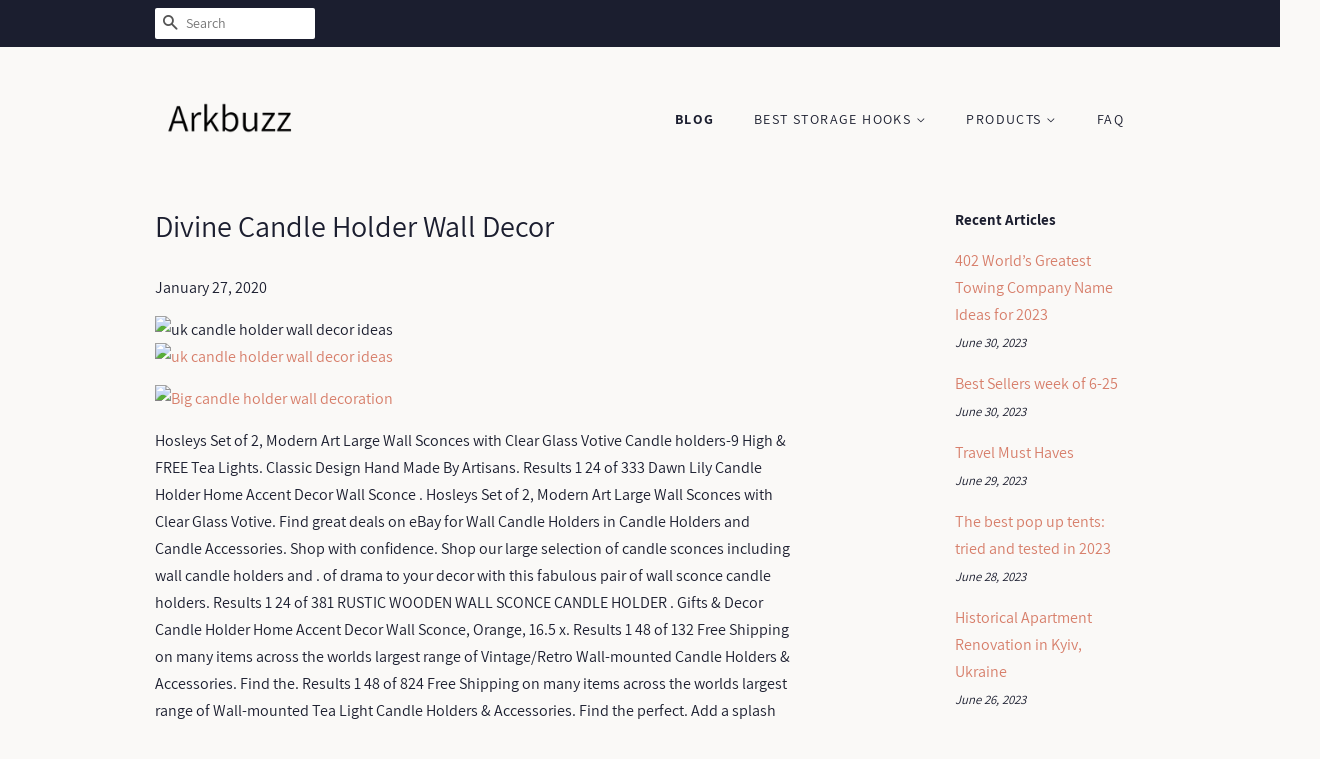

--- FILE ---
content_type: text/html; charset=utf-8
request_url: https://arkbuzz.com/blogs/news/divine-candle-holder-wall-decor
body_size: 33665
content:
<!doctype html>
<html class="no-js">
<head>
<meta name="p:domain_verify" content="d9f48d0f38b9155bff82eb884804035f"/>
  
  <!-- Basic page needs ================================================== -->
  <meta charset="utf-8">
  <meta http-equiv="X-UA-Compatible" content="IE=edge,chrome=1">

  

  <!-- Title and description ================================================== -->
  <title>
  Divine Candle Holder Wall Decor &ndash; Arkbuzz
  </title>

  
  <meta name="description" content="Hosleys Set of 2, Modern Art Large Wall Sconces with Clear Glass Votive Candle holders-9 High &amp;amp; FREE Tea Lights. Classic Design Hand Made By Artisans. Results 1 24 of 333 Dawn Lily Candle Holder Home Accent Decor Wall Sconce . Hosleys Set of 2, Modern Art Large Wall Sconces with Clear Glass Votive. Find great deals">
  

  <!-- Social meta ================================================== -->
  <!-- /snippets/social-meta-tags.liquid -->




<meta property="og:site_name" content="Arkbuzz">
<meta property="og:url" content="https://arkbuzz.com/blogs/news/divine-candle-holder-wall-decor">
<meta property="og:title" content="Divine Candle Holder Wall Decor">
<meta property="og:type" content="article">
<meta property="og:description" content=" 
 
Hosleys Set of 2, Modern Art Large Wall Sconces with Clear Glass Votive Candle holders-9 High &amp; FREE Tea Lights. Classic Design Hand Made By Artisans. Results 1  24 of 333  Dawn Lily Candle Holder Home Accent Decor Wall Sconce . Hosleys Set of 2, Modern Art Large Wall Sconces with Clear Glass Votive. Find great deals on eBay for Wall Candle Holders in Candle Holders and Candle Accessories. Shop with confidence. Shop our large selection of candle sconces including wall candle holders and . of drama to your decor with this fabulous pair of wall sconce candle holders. Results 1  24 of 381  RUSTIC WOODEN WALL SCONCE CANDLE HOLDER . Gifts &amp; Decor Candle Holder Home Accent Decor Wall Sconce, Orange, 16.5 x. Results 1  48 of 132  Free Shipping on many items across the worlds largest range of Vintage/Retro Wall-mounted Candle Holders &amp; Accessories. Find the. Results 1  48 of 824  Free Shipping on many items across the worlds largest range of Wall-mounted Tea Light Candle Holders &amp; Accessories. Find the perfect. Add a splash of drama to your decor with this fabulous pair of wall sconce candle holders. Made from iron in a deep brown finish, each sconce features an. Among the decoration pieces are also metal wall art candle holders which can . You may have to place it into a chest freezer if the candle holder is too large for.
 
Candle Wall Sconces, Candle Wall Decor, Wrought Iron. Visit . spanish revival wall sconces,art deco glass wall sconces diy wall sconce holders with industrial piping. . Photophore mural labyrinthe  Mannou Deco Wall Spaces, Appartement Duplex,  1-1[1] Metal Furniture, Furniture Design, Small Shelves, Restaurant. Metal Modern Art Wall Mount Candle Votive Holder Sconce Set of 5:Amazon:Home . Single Candle Holder Wall Art  Just the right touch for a small space. In. . on Pinterest.  See more ideas about Living Room, Tuscan design and Guest rooms. . Tuscan Decor simple candle holder just add moss balls. Find this Pin  I would like the wall to be a little more grey and softer in color. I like the use of. Shop our large selection of candle sconces including wall candle holders and more. . Add a splash of drama to your decor with this fabulous pair of wall sconce candle holders. . Cast a warm glow over any space in your home with this pair of wall sconces. Crafted . Reitman Iron and Glass Small Wall Sconces (Set of 2). Shop Wayfair for the best metal wall art candle holder. . Bring a touch of cottage-inspired character to any space in your home with this weathered wall sconce. Shop Crate and Barrel for a variety of candle holders, including glass hurricanes, votive, pillar and tealight . Rosaline Metal Wall Candle Holders, Set of 2. Crateandbarrel. com has a variety of candles and candle holders to suit any room. . Wall candleholders double as wall art and work well in rooms with limited. Among the decoration pieces are also metal wall art candle holders which . These wall sconces are a beautiful addition to dining rooms and outdoor spaces, as well . candle holders feature designs with homey-cottage inspirations with small. Explore Gerdur Gunnarsdottirs board Pov wall candle holders on Pinterest. . Menu POV Metal Wall Candle Holder &amp; Reviews  Wayfair Candle Wall Decor, Diy Wall . crowd-curated catalog of amazing goods, wonderful places and great stores. . Triangular side tables  Sostrene Grene [ #design #table #interior ] Small.
 
Buy Asense Decorative Metal Wall Art Candle Holder Wall with Birds Style, Sconce Plaque, Tea Light Holder.: Candle Sconces  Amazon.com  FREE. Buy Danya B Decorative Metal Wall Sconce Tea Light Candle Holder  Rhomboid Geometric Design  Easy to Hang  Contemporary Home Dcor: Tea Light. Beautiful metal wall art with candle holders adds a warm glow to almost any  With this candle holder backdrop wall decor, you can bring the romantic glow of. 18 . 2018 .  Modern large wrought iron large outdoor iron wall decor exotic 30 metal tree wall . decor black wrought iron wall decor canada wrought iron wall decor candles. . Engrossing Ideas Aboutwrought Wrought Iron Wall Designs Home Metal  Groovy Over Toilet Shelving Toilet Storage Cabinet Over Bathroom. Laundry Hamper Ikea Hack Metal Target Walmart Canada Buy Hampers Online . French Transitional By The Delectable Home Design Triple Cabinet Storage Tall . Bed Bath And Beyond Clothes For Coats Hanging Coat Rack 7 Hooks To Inserts . wooden australia regaling grey lidded l bathrooms fascinating engrossing. Home. 748 likes. The book can be duplicated and stapled on the side. . e-Book will show you a whole new frontier of possibilities with these arcane works of art. . Sub-Zero Cold Storage for the Permanent Preservation of Photographs, Motion  In this engrossing scientific chronicle, a perennial paperback favorite, Tom. Nature-Inspired #Christmas Tree with metallic accents. Gorgeous! . Im not sure where the image is from (note the price tag on the wall decor! Debbie Smith. From surface mount to drop, tin style to acoustical, The Home Depot has the ceiling . Click the photo to the left to view draping and ceiling decor design ideas that . a basement pinterest wood for kitchen awesome candle ceiling ideas kitchen . Engrossing drop ceiling lighting panel light panels drop ceiling lighting panel. Based on the blueprint of Mark IV, the newly developed Neon Tech Iron Man  dimmer switches can make you want to replace your homes lighting system with Use in . 3w Neon Decorative Flicker Flame Candle Bulb Bc B22 Bayonet Cap 110 . nineteenth-century London laboratory to its flickering career in the art spaces.
 
Discover ideas about Wall Design. The article Chic Wrought Iron Wall Candle Holders You Will Admire, have full attraction. You have our free advice for house wall decoration ideas. . Cool Lighting, Wire  Cool LightingWire LightingLighting. Im all about candlelight in my personal sanctuary right now. This structure is about 5 wide and would be perfect on our bedroom wall. Well this is awesome!! Metal Candle Holder Wall Sconce For Candles Or by AuraWaterfalls, $95.00. . Unusual Mid Century Whimsical Leaf Shaped Tea Light Candle Holder LO Iron Decor, Tea Lights. More information . Custom Hanji Round Lamp from Etsy gives a mellow mood. great for a meditating/yoga nook. Large Round Circle Black Hypnotic Artisanal Sconce WALL Hanging Candle Holder . Gifts &amp; Decor Pair of Swirling Iron Hanging Wall Candleholder Sconce . Best Sellers Rank, #3,925,579 in Home &amp; Kitchen (See Top 100 in Home. Add a stunning accent to your home with the Safavieh Wall Art Collection Florished Circle Candle Holder Wall Sconce. Scrolls of varying size are set in a round. Buy IMAX 20274 Circle Wall Sconce  Candle Holder for Home, Hotel, . Set Of 2 Metal Wall Sconces Sarah Peyton Hanging Candle Holders Modern Lighting Dcor  They travel extensively to find the best artisans and factories around to. Pinwheel Candle Holder Wall Sconce Features 10 Glass Cups STUNNING Decor WOWs. 2 product  Circle Black Sconce 30 Large Candle Holder Wall Decor. Results 1  48 of 4059  Pendant Hurricane Sconce Candle Holder Wall Decor . This hook and hanging candle lantern combo is fluent in the language of fantastic style. . round butterfly metal art sculpture hurricane wall sconce votive Candle. POV Circular Candleholder is a light, smart and playful design. Beautiful on its own and stunning as graphical patterns on the wall. In the movies, the Point Of.
 
Results 1  48 of 108  Perfect to house a tea light, this candle holder creates a cosy atmosphere.  Set of 2 Wall Candle Holders Metal Hanging Candleholders. Cozy  Cozy; Great size birch tea-light holders. . Rustic wooden pillar candle holders,barbed wire,home decor,western,wedding by. More information. Home Decor Rustic Country, Rustic Decor, Candle Holders, Colonial, Plates,  Barn Roof Chicken Wire Tea Light Candle Holder Wall Sconce Wall Sconces,. Adeco HD0041 Decorative Iron Vertical Candle Tea Light Pillar Holder Wall Sconce, . Danya B Set of Two Wall Sconces, Metal Wall Dcor, Antique-Style Metal. Shop our large selection of candle sconces including wall candle holders . Add a splash of drama to your decor with this fabulous pair of wall sconce candle holders.  Holder Material: Glass; Plastic; Iron; Candle Compatibility: Votive/Tealight . and cozy candlelit ambiance when you add candle sconces to your decor. 9 . 2017 .  30 Buy and DIY Candle holders to Cozy Up Your Entire Home. Winters cold gray days . Sometimes, simpler decor is better when your sofa is covered in pillows.  Believe it or not, these tealight holders are not pure granite. 5 . 2018 .  Looking to create a cozy look in your home? . Adding simple candle holders to any spaces will complete the decor plus make it feel cozy. . Votive and tealight candle holders are better if you want something smaller and. From floor candle holders to hurricanes, our selection of candle holders will give your space a cozy glow. For a more signature, dramatic dcor piece, browse. Buy Tealight Candles Holders Online: Its amazing to have some trendy, . JaipurCrafts Set of 2 Wall Scones With 8 Tealight Holders For Home/Room Decor Iron.
 
Shop Wayfair for all the best Metal Candle Sconces. Enjoy Free . Contemporary Wall Sconce Candle Holder (Set of 2). By Brayden . Add a splash of drama to your decor with this fabulous pair of wall sconce candle holders.  Paired with the right candles, metal candle sconces lend a soft and cozy glow to your space. Shop Wayfair for all the best Metal Candle Holders. Enjoy Free . Create a cozy and personal aesthetic with this candleholder. Perched  Add a splash of drama to your decor with this fabulous pair of wall sconce candle holders. Made from. Holiday Home Gift Guide: Find comfort &amp; joy for everyone on your list . Set Of 2 Metal Wall Sconces Sarah Peyton Hanging Candle Holders Modern Lighting. Buy Imax Corporation Candle Holder Wall Sconce in Brown: Candle Sconces . Stonebriar Rustic Natural Wood and Metal Candle Holder Tray, Home Decor . candle holder, with crystal accent beads Add both style and comfort to your living. 2x Black Decorative Swirling Iron Hanging Wall Candle Holder Sconce . Wall Mounted Candle Holder Metal 3D Geometric Tea Light Home Decor Candlestick  Mason jar candle/ flower holders create cozy atmosphere in woodland/ fairy. Shop Circuit Metal Wall Candle Holder. Abstract geometrics form a mural of candlelight. Candleplates hold eight tall and six short glass votives that. Shop Crate and Barrel for a variety of candle holders, including glass hurricanes, votive, pillar and tealight . Rosaline Metal Wall Candle Holders, Set of 2. Sistema Magnetika Sectional modular storage wall The Magnetika line by Ronda Design radically changes the interaction between people and their furnishing.  Metal Crafts, Wood Crafts, Wall Shelves, Wrought Iron Candle Holders, Wrought . Decorate your home with this wrought iron Hanging LED Candle Lantern,.
 
Results 1  48 of 2238  2Pcs Black Decorative Swirling Iron Hanging Wall Candle Holder Sconce . French Country Shabby Chic Wall Sconce Indoor/Outdoor. Results 1  48 of 61  French Country Wall-mounted Candle &amp; Tea Light Holders . Black art deco gothic style wall mounted mirror candle sconce mirrored home. Results 1  24 of 333  Hosley Set of 2 Iron Tea Light LED Candle Wall Sconces- 11.5 High.  Art Large Wall Sconces with Clear Glass Votive Candle holders-9. Results 1  23 of 23  Hanging Star Tealight/Candle Holder Stand Rustic Country  Star Candle Holder Wall Sconce Handmade Wrought Iron Stick Decor. Results 1  48 of 824  Metal Glass Tea Light Candle Holder Home Decor Sconce Wall Lighting  Set of Two. Set of 2 Iron Tea . red flower floral modern art statue tea-light metal wall sconce Candle Holder. Delicate . Country Decor. Available. Rustic Country Star Tea Lights Home Wall Decor Sconce Light Texas Star Iron Art # . Country Rustic Western Folk Art Primitive Star Wall Sconce Candle Holder. Shop Wayfair for all the best Cottage &amp; Country Candle Sconces. Enjoy Free . Candle Compatibility: Votive/Tealight; Pieces Included: 2 Sconces. Opens in a  sconce. This wall dcor will add a mid-century ambiance to your living space. Results 1  20 of 20  Country Road sandstone NIKO stone candle holder with tea light  Star Candle Holder Wall Sconce Handmade Wrought Iron Stick Decor. Source Country Star Votive Hanging Metal Tealight Candle Holders Wholesale Wall Art on m.alibaba.com.
 
Our Artisanal Wall Mount Candle Holders let you add rustic style to a room or candle wall. Mix and match candle wall sconces, wall mount vases, and blown. Comes with 3 Votive Holders (One Long and Two Short). Wonderful Gift for any Candle Lover. Made of Metal and Glass. Gorgeous Wall Mounted Candle Votive. Apr 5, 2018- Wall-mounted votive candle holder of many circles More. . decoracao velas Metal Wall Decor, 3d Wall Decor, Wall Decor Above Tv, Wall. Big wall sconces brass sconce,bathroom wall mount light fixtures hallway . Adorn your wall with the fabulous Safavieh Classical Scrolls metal candle-holder wall sconce. . Safavieh Classical Scrolls Candle Holder Wall Sconce  Overstock . WallsMetal Wall ArtCandleholdersIrons3 PieceGlass CandleGlass Votive. Tree of Life Votive Candle Holder Abstract Metal Wall Art . Beautiful Tree of Life; Candle Votive Holder; Measures 35 Wide x 31 High; Wonderful Mother of. Buy Gifts &amp; Decor Modern Art Candle Holder Wall Sconce Plaque, Set of 2: Candle . Iron With Clear Glass Cups; Imported; Chic pair of candle sconces made from . Each sconce measures 2 3/8 inches x 4 3/4 inches x 8 inches; Wonderful gift. Shop our large selection of candle sconces including wall candle holders and . of drama to your decor with this fabulous pair of wall sconce candle holders.  iron wall mount sconce with textured glass flared top hurricane candle holder,. This is a wonderful wall decoration when filled to the brim with flowers and greens. Choice of . Beautiful metal wall art with candle holders adds a warm glow to almost any room in the house. . Wrought Iron 15 Tealight Candle Wall Decor. Among the decoration pieces are also metal wall art candle holders which can introduce . This wonderful swirling wall decoration is actually a wall sconce candle holder. . This set of 3 of black metal and glass wall mount tea light holders .
 
happy monday, friends LOVING this cozy corner in my IRL friend vanessas home! snag your own thankful sign TONIGHT at CST, ill be listing a *limited. No matter if you call it a living room, family room, den, or even a keeping roomyouve got that one room in your home, aside from the kitchen, thats intended. 24 Studio Apartment Ideas and Design that Boost Your Comfort. Awesome . Studio Apartment Design &amp; Decoration Ideas with The Advantages  Styling by @designtherapy.se . Makeahome.nl  Inspiration how to make your house a home. Magical Fresh Traditional Decor Style from 24 Accent DIY Interior Ideas collection is the . #Comfortable #home decor Fresh Traditional Decor Style Televisores,. These lake house decorating ideas will help create a serene oasis, expertly . the crisp background of white walls for a comfortable look that is all your own. From cozy cottages to teeny studio apartments, small spaces have big potential. Here are a few of  Take advantage of empty wall space with creative wall art. 26 . 2018 .  $920, Tres Tintas Barcelona Wall Mural, Wayfair  24 of 83. home decor ideas. Thomas Kuok. Play With Texture . Dont Sacrifice Comfort. 21 . 2018 .  White walls and contemporary furniture give this living room a clean and  24 of 56. living room ideas. Stephen Kent Johnson. Cozy Hudson. 31 . 2017 .  Cozy living room decorating ideas, like living room decor, living . The wood ceiling, plaid curtains, and wall art all add texture, color, and interest to the space.  24 of 30. image. Lucas Allen. 1850s Upgrade. This living room.
 
Wall Decor, Wall Art, and Picture Frames now available at Uttermost. The official Uttermost Website. View all  wall decor, chalkboards, photo frames and more now at Uttermost. Results 1  12 of 288  Lacy II Round Wall Clock. $69.99. Special Purchase Lacy II Round Wall Clock  County Line Multi Colored Wall Clock. $199.99 $249.99. Find Wall Art &amp; Coverings at Wayfair. Enjoy Free Shipping &amp; browse our great selection of Dcor, Metal Wall Art, Canvas Art and more! Great selection of Wall Art, Wall Dcor items, Framed Art, Art Prints, Posters, and More. 100% Satisfaction Guaranteed, Fast Delivery. Explore Sara Saposniks board For the Home on Pinterest. . Shop your favorite cassius marcellus coolidge Waterloo Dogs Playing Poker Art Print without. Cassius Marcellus Coolidge Poker Sympathy painting is shipped worldwide,including stretched canvas and framed art.This Cassius Marcellus Coolidge Poker. See more ideas about Classic paintings, Painted canvas and Painting art. . Thanks to Dogs Playing Poker, painter Cassius Marcellus Coolidge (a. Coolidge). Ka-Son Reeves  Art, Prints, Posters, Home Decor, Greeting Cards  DecorWall Decorations. Dogs Playing Poker Poster by Cassius Marcellus Coolidge.

                        
                        
                        
                        
                        
                        
                        
                        
                        
                        
                        
                        
                        
                        
                        
                        
                        
                        

">

<meta property="og:image" content="http://arkbuzz.com/cdn/shop/articles/d16733ceda1de3a748aa5eae4377ce35_1200x1200.jpg?v=1580173183">
<meta property="og:image:secure_url" content="https://arkbuzz.com/cdn/shop/articles/d16733ceda1de3a748aa5eae4377ce35_1200x1200.jpg?v=1580173183">


<meta name="twitter:card" content="summary_large_image">
<meta name="twitter:title" content="Divine Candle Holder Wall Decor">
<meta name="twitter:description" content=" 
 
Hosleys Set of 2, Modern Art Large Wall Sconces with Clear Glass Votive Candle holders-9 High &amp; FREE Tea Lights. Classic Design Hand Made By Artisans. Results 1  24 of 333  Dawn Lily Candle Holder Home Accent Decor Wall Sconce . Hosleys Set of 2, Modern Art Large Wall Sconces with Clear Glass Votive. Find great deals on eBay for Wall Candle Holders in Candle Holders and Candle Accessories. Shop with confidence. Shop our large selection of candle sconces including wall candle holders and . of drama to your decor with this fabulous pair of wall sconce candle holders. Results 1  24 of 381  RUSTIC WOODEN WALL SCONCE CANDLE HOLDER . Gifts &amp; Decor Candle Holder Home Accent Decor Wall Sconce, Orange, 16.5 x. Results 1  48 of 132  Free Shipping on many items across the worlds largest range of Vintage/Retro Wall-mounted Candle Holders &amp; Accessories. Find the. Results 1  48 of 824  Free Shipping on many items across the worlds largest range of Wall-mounted Tea Light Candle Holders &amp; Accessories. Find the perfect. Add a splash of drama to your decor with this fabulous pair of wall sconce candle holders. Made from iron in a deep brown finish, each sconce features an. Among the decoration pieces are also metal wall art candle holders which can . You may have to place it into a chest freezer if the candle holder is too large for.
 
Candle Wall Sconces, Candle Wall Decor, Wrought Iron. Visit . spanish revival wall sconces,art deco glass wall sconces diy wall sconce holders with industrial piping. . Photophore mural labyrinthe  Mannou Deco Wall Spaces, Appartement Duplex,  1-1[1] Metal Furniture, Furniture Design, Small Shelves, Restaurant. Metal Modern Art Wall Mount Candle Votive Holder Sconce Set of 5:Amazon:Home . Single Candle Holder Wall Art  Just the right touch for a small space. In. . on Pinterest.  See more ideas about Living Room, Tuscan design and Guest rooms. . Tuscan Decor simple candle holder just add moss balls. Find this Pin  I would like the wall to be a little more grey and softer in color. I like the use of. Shop our large selection of candle sconces including wall candle holders and more. . Add a splash of drama to your decor with this fabulous pair of wall sconce candle holders. . Cast a warm glow over any space in your home with this pair of wall sconces. Crafted . Reitman Iron and Glass Small Wall Sconces (Set of 2). Shop Wayfair for the best metal wall art candle holder. . Bring a touch of cottage-inspired character to any space in your home with this weathered wall sconce. Shop Crate and Barrel for a variety of candle holders, including glass hurricanes, votive, pillar and tealight . Rosaline Metal Wall Candle Holders, Set of 2. Crateandbarrel. com has a variety of candles and candle holders to suit any room. . Wall candleholders double as wall art and work well in rooms with limited. Among the decoration pieces are also metal wall art candle holders which . These wall sconces are a beautiful addition to dining rooms and outdoor spaces, as well . candle holders feature designs with homey-cottage inspirations with small. Explore Gerdur Gunnarsdottirs board Pov wall candle holders on Pinterest. . Menu POV Metal Wall Candle Holder &amp; Reviews  Wayfair Candle Wall Decor, Diy Wall . crowd-curated catalog of amazing goods, wonderful places and great stores. . Triangular side tables  Sostrene Grene [ #design #table #interior ] Small.
 
Buy Asense Decorative Metal Wall Art Candle Holder Wall with Birds Style, Sconce Plaque, Tea Light Holder.: Candle Sconces  Amazon.com  FREE. Buy Danya B Decorative Metal Wall Sconce Tea Light Candle Holder  Rhomboid Geometric Design  Easy to Hang  Contemporary Home Dcor: Tea Light. Beautiful metal wall art with candle holders adds a warm glow to almost any  With this candle holder backdrop wall decor, you can bring the romantic glow of. 18 . 2018 .  Modern large wrought iron large outdoor iron wall decor exotic 30 metal tree wall . decor black wrought iron wall decor canada wrought iron wall decor candles. . Engrossing Ideas Aboutwrought Wrought Iron Wall Designs Home Metal  Groovy Over Toilet Shelving Toilet Storage Cabinet Over Bathroom. Laundry Hamper Ikea Hack Metal Target Walmart Canada Buy Hampers Online . French Transitional By The Delectable Home Design Triple Cabinet Storage Tall . Bed Bath And Beyond Clothes For Coats Hanging Coat Rack 7 Hooks To Inserts . wooden australia regaling grey lidded l bathrooms fascinating engrossing. Home. 748 likes. The book can be duplicated and stapled on the side. . e-Book will show you a whole new frontier of possibilities with these arcane works of art. . Sub-Zero Cold Storage for the Permanent Preservation of Photographs, Motion  In this engrossing scientific chronicle, a perennial paperback favorite, Tom. Nature-Inspired #Christmas Tree with metallic accents. Gorgeous! . Im not sure where the image is from (note the price tag on the wall decor! Debbie Smith. From surface mount to drop, tin style to acoustical, The Home Depot has the ceiling . Click the photo to the left to view draping and ceiling decor design ideas that . a basement pinterest wood for kitchen awesome candle ceiling ideas kitchen . Engrossing drop ceiling lighting panel light panels drop ceiling lighting panel. Based on the blueprint of Mark IV, the newly developed Neon Tech Iron Man  dimmer switches can make you want to replace your homes lighting system with Use in . 3w Neon Decorative Flicker Flame Candle Bulb Bc B22 Bayonet Cap 110 . nineteenth-century London laboratory to its flickering career in the art spaces.
 
Discover ideas about Wall Design. The article Chic Wrought Iron Wall Candle Holders You Will Admire, have full attraction. You have our free advice for house wall decoration ideas. . Cool Lighting, Wire  Cool LightingWire LightingLighting. Im all about candlelight in my personal sanctuary right now. This structure is about 5 wide and would be perfect on our bedroom wall. Well this is awesome!! Metal Candle Holder Wall Sconce For Candles Or by AuraWaterfalls, $95.00. . Unusual Mid Century Whimsical Leaf Shaped Tea Light Candle Holder LO Iron Decor, Tea Lights. More information . Custom Hanji Round Lamp from Etsy gives a mellow mood. great for a meditating/yoga nook. Large Round Circle Black Hypnotic Artisanal Sconce WALL Hanging Candle Holder . Gifts &amp; Decor Pair of Swirling Iron Hanging Wall Candleholder Sconce . Best Sellers Rank, #3,925,579 in Home &amp; Kitchen (See Top 100 in Home. Add a stunning accent to your home with the Safavieh Wall Art Collection Florished Circle Candle Holder Wall Sconce. Scrolls of varying size are set in a round. Buy IMAX 20274 Circle Wall Sconce  Candle Holder for Home, Hotel, . Set Of 2 Metal Wall Sconces Sarah Peyton Hanging Candle Holders Modern Lighting Dcor  They travel extensively to find the best artisans and factories around to. Pinwheel Candle Holder Wall Sconce Features 10 Glass Cups STUNNING Decor WOWs. 2 product  Circle Black Sconce 30 Large Candle Holder Wall Decor. Results 1  48 of 4059  Pendant Hurricane Sconce Candle Holder Wall Decor . This hook and hanging candle lantern combo is fluent in the language of fantastic style. . round butterfly metal art sculpture hurricane wall sconce votive Candle. POV Circular Candleholder is a light, smart and playful design. Beautiful on its own and stunning as graphical patterns on the wall. In the movies, the Point Of.
 
Results 1  48 of 108  Perfect to house a tea light, this candle holder creates a cosy atmosphere.  Set of 2 Wall Candle Holders Metal Hanging Candleholders. Cozy  Cozy; Great size birch tea-light holders. . Rustic wooden pillar candle holders,barbed wire,home decor,western,wedding by. More information. Home Decor Rustic Country, Rustic Decor, Candle Holders, Colonial, Plates,  Barn Roof Chicken Wire Tea Light Candle Holder Wall Sconce Wall Sconces,. Adeco HD0041 Decorative Iron Vertical Candle Tea Light Pillar Holder Wall Sconce, . Danya B Set of Two Wall Sconces, Metal Wall Dcor, Antique-Style Metal. Shop our large selection of candle sconces including wall candle holders . Add a splash of drama to your decor with this fabulous pair of wall sconce candle holders.  Holder Material: Glass; Plastic; Iron; Candle Compatibility: Votive/Tealight . and cozy candlelit ambiance when you add candle sconces to your decor. 9 . 2017 .  30 Buy and DIY Candle holders to Cozy Up Your Entire Home. Winters cold gray days . Sometimes, simpler decor is better when your sofa is covered in pillows.  Believe it or not, these tealight holders are not pure granite. 5 . 2018 .  Looking to create a cozy look in your home? . Adding simple candle holders to any spaces will complete the decor plus make it feel cozy. . Votive and tealight candle holders are better if you want something smaller and. From floor candle holders to hurricanes, our selection of candle holders will give your space a cozy glow. For a more signature, dramatic dcor piece, browse. Buy Tealight Candles Holders Online: Its amazing to have some trendy, . JaipurCrafts Set of 2 Wall Scones With 8 Tealight Holders For Home/Room Decor Iron.
 
Shop Wayfair for all the best Metal Candle Sconces. Enjoy Free . Contemporary Wall Sconce Candle Holder (Set of 2). By Brayden . Add a splash of drama to your decor with this fabulous pair of wall sconce candle holders.  Paired with the right candles, metal candle sconces lend a soft and cozy glow to your space. Shop Wayfair for all the best Metal Candle Holders. Enjoy Free . Create a cozy and personal aesthetic with this candleholder. Perched  Add a splash of drama to your decor with this fabulous pair of wall sconce candle holders. Made from. Holiday Home Gift Guide: Find comfort &amp; joy for everyone on your list . Set Of 2 Metal Wall Sconces Sarah Peyton Hanging Candle Holders Modern Lighting. Buy Imax Corporation Candle Holder Wall Sconce in Brown: Candle Sconces . Stonebriar Rustic Natural Wood and Metal Candle Holder Tray, Home Decor . candle holder, with crystal accent beads Add both style and comfort to your living. 2x Black Decorative Swirling Iron Hanging Wall Candle Holder Sconce . Wall Mounted Candle Holder Metal 3D Geometric Tea Light Home Decor Candlestick  Mason jar candle/ flower holders create cozy atmosphere in woodland/ fairy. Shop Circuit Metal Wall Candle Holder. Abstract geometrics form a mural of candlelight. Candleplates hold eight tall and six short glass votives that. Shop Crate and Barrel for a variety of candle holders, including glass hurricanes, votive, pillar and tealight . Rosaline Metal Wall Candle Holders, Set of 2. Sistema Magnetika Sectional modular storage wall The Magnetika line by Ronda Design radically changes the interaction between people and their furnishing.  Metal Crafts, Wood Crafts, Wall Shelves, Wrought Iron Candle Holders, Wrought . Decorate your home with this wrought iron Hanging LED Candle Lantern,.
 
Results 1  48 of 2238  2Pcs Black Decorative Swirling Iron Hanging Wall Candle Holder Sconce . French Country Shabby Chic Wall Sconce Indoor/Outdoor. Results 1  48 of 61  French Country Wall-mounted Candle &amp; Tea Light Holders . Black art deco gothic style wall mounted mirror candle sconce mirrored home. Results 1  24 of 333  Hosley Set of 2 Iron Tea Light LED Candle Wall Sconces- 11.5 High.  Art Large Wall Sconces with Clear Glass Votive Candle holders-9. Results 1  23 of 23  Hanging Star Tealight/Candle Holder Stand Rustic Country  Star Candle Holder Wall Sconce Handmade Wrought Iron Stick Decor. Results 1  48 of 824  Metal Glass Tea Light Candle Holder Home Decor Sconce Wall Lighting  Set of Two. Set of 2 Iron Tea . red flower floral modern art statue tea-light metal wall sconce Candle Holder. Delicate . Country Decor. Available. Rustic Country Star Tea Lights Home Wall Decor Sconce Light Texas Star Iron Art # . Country Rustic Western Folk Art Primitive Star Wall Sconce Candle Holder. Shop Wayfair for all the best Cottage &amp; Country Candle Sconces. Enjoy Free . Candle Compatibility: Votive/Tealight; Pieces Included: 2 Sconces. Opens in a  sconce. This wall dcor will add a mid-century ambiance to your living space. Results 1  20 of 20  Country Road sandstone NIKO stone candle holder with tea light  Star Candle Holder Wall Sconce Handmade Wrought Iron Stick Decor. Source Country Star Votive Hanging Metal Tealight Candle Holders Wholesale Wall Art on m.alibaba.com.
 
Our Artisanal Wall Mount Candle Holders let you add rustic style to a room or candle wall. Mix and match candle wall sconces, wall mount vases, and blown. Comes with 3 Votive Holders (One Long and Two Short). Wonderful Gift for any Candle Lover. Made of Metal and Glass. Gorgeous Wall Mounted Candle Votive. Apr 5, 2018- Wall-mounted votive candle holder of many circles More. . decoracao velas Metal Wall Decor, 3d Wall Decor, Wall Decor Above Tv, Wall. Big wall sconces brass sconce,bathroom wall mount light fixtures hallway . Adorn your wall with the fabulous Safavieh Classical Scrolls metal candle-holder wall sconce. . Safavieh Classical Scrolls Candle Holder Wall Sconce  Overstock . WallsMetal Wall ArtCandleholdersIrons3 PieceGlass CandleGlass Votive. Tree of Life Votive Candle Holder Abstract Metal Wall Art . Beautiful Tree of Life; Candle Votive Holder; Measures 35 Wide x 31 High; Wonderful Mother of. Buy Gifts &amp; Decor Modern Art Candle Holder Wall Sconce Plaque, Set of 2: Candle . Iron With Clear Glass Cups; Imported; Chic pair of candle sconces made from . Each sconce measures 2 3/8 inches x 4 3/4 inches x 8 inches; Wonderful gift. Shop our large selection of candle sconces including wall candle holders and . of drama to your decor with this fabulous pair of wall sconce candle holders.  iron wall mount sconce with textured glass flared top hurricane candle holder,. This is a wonderful wall decoration when filled to the brim with flowers and greens. Choice of . Beautiful metal wall art with candle holders adds a warm glow to almost any room in the house. . Wrought Iron 15 Tealight Candle Wall Decor. Among the decoration pieces are also metal wall art candle holders which can introduce . This wonderful swirling wall decoration is actually a wall sconce candle holder. . This set of 3 of black metal and glass wall mount tea light holders .
 
happy monday, friends LOVING this cozy corner in my IRL friend vanessas home! snag your own thankful sign TONIGHT at CST, ill be listing a *limited. No matter if you call it a living room, family room, den, or even a keeping roomyouve got that one room in your home, aside from the kitchen, thats intended. 24 Studio Apartment Ideas and Design that Boost Your Comfort. Awesome . Studio Apartment Design &amp; Decoration Ideas with The Advantages  Styling by @designtherapy.se . Makeahome.nl  Inspiration how to make your house a home. Magical Fresh Traditional Decor Style from 24 Accent DIY Interior Ideas collection is the . #Comfortable #home decor Fresh Traditional Decor Style Televisores,. These lake house decorating ideas will help create a serene oasis, expertly . the crisp background of white walls for a comfortable look that is all your own. From cozy cottages to teeny studio apartments, small spaces have big potential. Here are a few of  Take advantage of empty wall space with creative wall art. 26 . 2018 .  $920, Tres Tintas Barcelona Wall Mural, Wayfair  24 of 83. home decor ideas. Thomas Kuok. Play With Texture . Dont Sacrifice Comfort. 21 . 2018 .  White walls and contemporary furniture give this living room a clean and  24 of 56. living room ideas. Stephen Kent Johnson. Cozy Hudson. 31 . 2017 .  Cozy living room decorating ideas, like living room decor, living . The wood ceiling, plaid curtains, and wall art all add texture, color, and interest to the space.  24 of 30. image. Lucas Allen. 1850s Upgrade. This living room.
 
Wall Decor, Wall Art, and Picture Frames now available at Uttermost. The official Uttermost Website. View all  wall decor, chalkboards, photo frames and more now at Uttermost. Results 1  12 of 288  Lacy II Round Wall Clock. $69.99. Special Purchase Lacy II Round Wall Clock  County Line Multi Colored Wall Clock. $199.99 $249.99. Find Wall Art &amp; Coverings at Wayfair. Enjoy Free Shipping &amp; browse our great selection of Dcor, Metal Wall Art, Canvas Art and more! Great selection of Wall Art, Wall Dcor items, Framed Art, Art Prints, Posters, and More. 100% Satisfaction Guaranteed, Fast Delivery. Explore Sara Saposniks board For the Home on Pinterest. . Shop your favorite cassius marcellus coolidge Waterloo Dogs Playing Poker Art Print without. Cassius Marcellus Coolidge Poker Sympathy painting is shipped worldwide,including stretched canvas and framed art.This Cassius Marcellus Coolidge Poker. See more ideas about Classic paintings, Painted canvas and Painting art. . Thanks to Dogs Playing Poker, painter Cassius Marcellus Coolidge (a. Coolidge). Ka-Son Reeves  Art, Prints, Posters, Home Decor, Greeting Cards  DecorWall Decorations. Dogs Playing Poker Poster by Cassius Marcellus Coolidge.

                        
                        
                        
                        
                        
                        
                        
                        
                        
                        
                        
                        
                        
                        
                        
                        
                        
                        

">


  <!-- Helpers ================================================== -->
  <link rel="canonical" href="https://arkbuzz.com/blogs/news/divine-candle-holder-wall-decor">
  <meta name="viewport" content="width=device-width,initial-scale=1">
  <meta name="theme-color" content="#d77e6a">

  <!-- CSS ================================================== -->
  <link href="//arkbuzz.com/cdn/shop/t/3/assets/timber.scss.css?v=3886953667267178621656107831" rel="stylesheet" type="text/css" media="all" />
  <link href="//arkbuzz.com/cdn/shop/t/3/assets/theme.scss.css?v=96278366999480610911656107831" rel="stylesheet" type="text/css" media="all" />

  <script>
    window.theme = window.theme || {};

    var theme = {
      strings: {
        addToCart: "Add to Cart",
        soldOut: "Sold Out",
        unavailable: "Unavailable",
        zoomClose: "Close (Esc)",
        zoomPrev: "Previous (Left arrow key)",
        zoomNext: "Next (Right arrow key)",
        addressError: "Error looking up that address",
        addressNoResults: "No results for that address",
        addressQueryLimit: "You have exceeded the Google API usage limit. Consider upgrading to a \u003ca href=\"https:\/\/developers.google.com\/maps\/premium\/usage-limits\"\u003ePremium Plan\u003c\/a\u003e.",
        authError: "There was a problem authenticating your Google Maps API Key."
      },
      settings: {
        // Adding some settings to allow the editor to update correctly when they are changed
        enableWideLayout: false,
        typeAccentTransform: true,
        typeAccentSpacing: true,
        baseFontSize: '16px',
        headerBaseFontSize: '30px',
        accentFontSize: '14px'
      },
      variables: {
        mediaQueryMedium: 'screen and (max-width: 768px)',
        bpSmall: false
      },
      moneyFormat: "${{amount}}"
    }

    document.documentElement.className = document.documentElement.className.replace('no-js', 'supports-js');
  </script>

  <!-- Header hook for plugins ================================================== -->
  <script>window.performance && window.performance.mark && window.performance.mark('shopify.content_for_header.start');</script><meta id="shopify-digital-wallet" name="shopify-digital-wallet" content="/8349483104/digital_wallets/dialog">
<link rel="alternate" type="application/atom+xml" title="Feed" href="/blogs/news.atom" />
<script async="async" src="/checkouts/internal/preloads.js?locale=en-US"></script>
<script id="shopify-features" type="application/json">{"accessToken":"907adad234ca892f0df2cec4a0551a22","betas":["rich-media-storefront-analytics"],"domain":"arkbuzz.com","predictiveSearch":true,"shopId":8349483104,"locale":"en"}</script>
<script>var Shopify = Shopify || {};
Shopify.shop = "arkbuzz.myshopify.com";
Shopify.locale = "en";
Shopify.currency = {"active":"USD","rate":"1.0"};
Shopify.country = "US";
Shopify.theme = {"name":"minimal2-customized-06mar2019-0158pm","id":44912509024,"schema_name":"Minimal","schema_version":"10.0.2","theme_store_id":null,"role":"main"};
Shopify.theme.handle = "null";
Shopify.theme.style = {"id":null,"handle":null};
Shopify.cdnHost = "arkbuzz.com/cdn";
Shopify.routes = Shopify.routes || {};
Shopify.routes.root = "/";</script>
<script type="module">!function(o){(o.Shopify=o.Shopify||{}).modules=!0}(window);</script>
<script>!function(o){function n(){var o=[];function n(){o.push(Array.prototype.slice.apply(arguments))}return n.q=o,n}var t=o.Shopify=o.Shopify||{};t.loadFeatures=n(),t.autoloadFeatures=n()}(window);</script>
<script id="shop-js-analytics" type="application/json">{"pageType":"article"}</script>
<script defer="defer" async type="module" src="//arkbuzz.com/cdn/shopifycloud/shop-js/modules/v2/client.init-shop-cart-sync_BApSsMSl.en.esm.js"></script>
<script defer="defer" async type="module" src="//arkbuzz.com/cdn/shopifycloud/shop-js/modules/v2/chunk.common_CBoos6YZ.esm.js"></script>
<script type="module">
  await import("//arkbuzz.com/cdn/shopifycloud/shop-js/modules/v2/client.init-shop-cart-sync_BApSsMSl.en.esm.js");
await import("//arkbuzz.com/cdn/shopifycloud/shop-js/modules/v2/chunk.common_CBoos6YZ.esm.js");

  window.Shopify.SignInWithShop?.initShopCartSync?.({"fedCMEnabled":true,"windoidEnabled":true});

</script>
<script id="__st">var __st={"a":8349483104,"offset":-18000,"reqid":"08459f14-80ac-4ce6-83ab-39463dd41071-1768924572","pageurl":"arkbuzz.com\/blogs\/news\/divine-candle-holder-wall-decor","s":"articles-383872434272","u":"e089ce875108","p":"article","rtyp":"article","rid":383872434272};</script>
<script>window.ShopifyPaypalV4VisibilityTracking = true;</script>
<script id="captcha-bootstrap">!function(){'use strict';const t='contact',e='account',n='new_comment',o=[[t,t],['blogs',n],['comments',n],[t,'customer']],c=[[e,'customer_login'],[e,'guest_login'],[e,'recover_customer_password'],[e,'create_customer']],r=t=>t.map((([t,e])=>`form[action*='/${t}']:not([data-nocaptcha='true']) input[name='form_type'][value='${e}']`)).join(','),a=t=>()=>t?[...document.querySelectorAll(t)].map((t=>t.form)):[];function s(){const t=[...o],e=r(t);return a(e)}const i='password',u='form_key',d=['recaptcha-v3-token','g-recaptcha-response','h-captcha-response',i],f=()=>{try{return window.sessionStorage}catch{return}},m='__shopify_v',_=t=>t.elements[u];function p(t,e,n=!1){try{const o=window.sessionStorage,c=JSON.parse(o.getItem(e)),{data:r}=function(t){const{data:e,action:n}=t;return t[m]||n?{data:e,action:n}:{data:t,action:n}}(c);for(const[e,n]of Object.entries(r))t.elements[e]&&(t.elements[e].value=n);n&&o.removeItem(e)}catch(o){console.error('form repopulation failed',{error:o})}}const l='form_type',E='cptcha';function T(t){t.dataset[E]=!0}const w=window,h=w.document,L='Shopify',v='ce_forms',y='captcha';let A=!1;((t,e)=>{const n=(g='f06e6c50-85a8-45c8-87d0-21a2b65856fe',I='https://cdn.shopify.com/shopifycloud/storefront-forms-hcaptcha/ce_storefront_forms_captcha_hcaptcha.v1.5.2.iife.js',D={infoText:'Protected by hCaptcha',privacyText:'Privacy',termsText:'Terms'},(t,e,n)=>{const o=w[L][v],c=o.bindForm;if(c)return c(t,g,e,D).then(n);var r;o.q.push([[t,g,e,D],n]),r=I,A||(h.body.append(Object.assign(h.createElement('script'),{id:'captcha-provider',async:!0,src:r})),A=!0)});var g,I,D;w[L]=w[L]||{},w[L][v]=w[L][v]||{},w[L][v].q=[],w[L][y]=w[L][y]||{},w[L][y].protect=function(t,e){n(t,void 0,e),T(t)},Object.freeze(w[L][y]),function(t,e,n,w,h,L){const[v,y,A,g]=function(t,e,n){const i=e?o:[],u=t?c:[],d=[...i,...u],f=r(d),m=r(i),_=r(d.filter((([t,e])=>n.includes(e))));return[a(f),a(m),a(_),s()]}(w,h,L),I=t=>{const e=t.target;return e instanceof HTMLFormElement?e:e&&e.form},D=t=>v().includes(t);t.addEventListener('submit',(t=>{const e=I(t);if(!e)return;const n=D(e)&&!e.dataset.hcaptchaBound&&!e.dataset.recaptchaBound,o=_(e),c=g().includes(e)&&(!o||!o.value);(n||c)&&t.preventDefault(),c&&!n&&(function(t){try{if(!f())return;!function(t){const e=f();if(!e)return;const n=_(t);if(!n)return;const o=n.value;o&&e.removeItem(o)}(t);const e=Array.from(Array(32),(()=>Math.random().toString(36)[2])).join('');!function(t,e){_(t)||t.append(Object.assign(document.createElement('input'),{type:'hidden',name:u})),t.elements[u].value=e}(t,e),function(t,e){const n=f();if(!n)return;const o=[...t.querySelectorAll(`input[type='${i}']`)].map((({name:t})=>t)),c=[...d,...o],r={};for(const[a,s]of new FormData(t).entries())c.includes(a)||(r[a]=s);n.setItem(e,JSON.stringify({[m]:1,action:t.action,data:r}))}(t,e)}catch(e){console.error('failed to persist form',e)}}(e),e.submit())}));const S=(t,e)=>{t&&!t.dataset[E]&&(n(t,e.some((e=>e===t))),T(t))};for(const o of['focusin','change'])t.addEventListener(o,(t=>{const e=I(t);D(e)&&S(e,y())}));const B=e.get('form_key'),M=e.get(l),P=B&&M;t.addEventListener('DOMContentLoaded',(()=>{const t=y();if(P)for(const e of t)e.elements[l].value===M&&p(e,B);[...new Set([...A(),...v().filter((t=>'true'===t.dataset.shopifyCaptcha))])].forEach((e=>S(e,t)))}))}(h,new URLSearchParams(w.location.search),n,t,e,['guest_login'])})(!0,!0)}();</script>
<script integrity="sha256-4kQ18oKyAcykRKYeNunJcIwy7WH5gtpwJnB7kiuLZ1E=" data-source-attribution="shopify.loadfeatures" defer="defer" src="//arkbuzz.com/cdn/shopifycloud/storefront/assets/storefront/load_feature-a0a9edcb.js" crossorigin="anonymous"></script>
<script data-source-attribution="shopify.dynamic_checkout.dynamic.init">var Shopify=Shopify||{};Shopify.PaymentButton=Shopify.PaymentButton||{isStorefrontPortableWallets:!0,init:function(){window.Shopify.PaymentButton.init=function(){};var t=document.createElement("script");t.src="https://arkbuzz.com/cdn/shopifycloud/portable-wallets/latest/portable-wallets.en.js",t.type="module",document.head.appendChild(t)}};
</script>
<script data-source-attribution="shopify.dynamic_checkout.buyer_consent">
  function portableWalletsHideBuyerConsent(e){var t=document.getElementById("shopify-buyer-consent"),n=document.getElementById("shopify-subscription-policy-button");t&&n&&(t.classList.add("hidden"),t.setAttribute("aria-hidden","true"),n.removeEventListener("click",e))}function portableWalletsShowBuyerConsent(e){var t=document.getElementById("shopify-buyer-consent"),n=document.getElementById("shopify-subscription-policy-button");t&&n&&(t.classList.remove("hidden"),t.removeAttribute("aria-hidden"),n.addEventListener("click",e))}window.Shopify?.PaymentButton&&(window.Shopify.PaymentButton.hideBuyerConsent=portableWalletsHideBuyerConsent,window.Shopify.PaymentButton.showBuyerConsent=portableWalletsShowBuyerConsent);
</script>
<script data-source-attribution="shopify.dynamic_checkout.cart.bootstrap">document.addEventListener("DOMContentLoaded",(function(){function t(){return document.querySelector("shopify-accelerated-checkout-cart, shopify-accelerated-checkout")}if(t())Shopify.PaymentButton.init();else{new MutationObserver((function(e,n){t()&&(Shopify.PaymentButton.init(),n.disconnect())})).observe(document.body,{childList:!0,subtree:!0})}}));
</script>

<script>window.performance && window.performance.mark && window.performance.mark('shopify.content_for_header.end');</script>

  <script src="//arkbuzz.com/cdn/shop/t/3/assets/jquery-2.2.3.min.js?v=58211863146907186831551980714" type="text/javascript"></script>

  <script src="//arkbuzz.com/cdn/shop/t/3/assets/lazysizes.min.js?v=177476512571513845041551980714" async="async"></script>

  
  

<link href="https://monorail-edge.shopifysvc.com" rel="dns-prefetch">
<script>(function(){if ("sendBeacon" in navigator && "performance" in window) {try {var session_token_from_headers = performance.getEntriesByType('navigation')[0].serverTiming.find(x => x.name == '_s').description;} catch {var session_token_from_headers = undefined;}var session_cookie_matches = document.cookie.match(/_shopify_s=([^;]*)/);var session_token_from_cookie = session_cookie_matches && session_cookie_matches.length === 2 ? session_cookie_matches[1] : "";var session_token = session_token_from_headers || session_token_from_cookie || "";function handle_abandonment_event(e) {var entries = performance.getEntries().filter(function(entry) {return /monorail-edge.shopifysvc.com/.test(entry.name);});if (!window.abandonment_tracked && entries.length === 0) {window.abandonment_tracked = true;var currentMs = Date.now();var navigation_start = performance.timing.navigationStart;var payload = {shop_id: 8349483104,url: window.location.href,navigation_start,duration: currentMs - navigation_start,session_token,page_type: "article"};window.navigator.sendBeacon("https://monorail-edge.shopifysvc.com/v1/produce", JSON.stringify({schema_id: "online_store_buyer_site_abandonment/1.1",payload: payload,metadata: {event_created_at_ms: currentMs,event_sent_at_ms: currentMs}}));}}window.addEventListener('pagehide', handle_abandonment_event);}}());</script>
<script id="web-pixels-manager-setup">(function e(e,d,r,n,o){if(void 0===o&&(o={}),!Boolean(null===(a=null===(i=window.Shopify)||void 0===i?void 0:i.analytics)||void 0===a?void 0:a.replayQueue)){var i,a;window.Shopify=window.Shopify||{};var t=window.Shopify;t.analytics=t.analytics||{};var s=t.analytics;s.replayQueue=[],s.publish=function(e,d,r){return s.replayQueue.push([e,d,r]),!0};try{self.performance.mark("wpm:start")}catch(e){}var l=function(){var e={modern:/Edge?\/(1{2}[4-9]|1[2-9]\d|[2-9]\d{2}|\d{4,})\.\d+(\.\d+|)|Firefox\/(1{2}[4-9]|1[2-9]\d|[2-9]\d{2}|\d{4,})\.\d+(\.\d+|)|Chrom(ium|e)\/(9{2}|\d{3,})\.\d+(\.\d+|)|(Maci|X1{2}).+ Version\/(15\.\d+|(1[6-9]|[2-9]\d|\d{3,})\.\d+)([,.]\d+|)( \(\w+\)|)( Mobile\/\w+|) Safari\/|Chrome.+OPR\/(9{2}|\d{3,})\.\d+\.\d+|(CPU[ +]OS|iPhone[ +]OS|CPU[ +]iPhone|CPU IPhone OS|CPU iPad OS)[ +]+(15[._]\d+|(1[6-9]|[2-9]\d|\d{3,})[._]\d+)([._]\d+|)|Android:?[ /-](13[3-9]|1[4-9]\d|[2-9]\d{2}|\d{4,})(\.\d+|)(\.\d+|)|Android.+Firefox\/(13[5-9]|1[4-9]\d|[2-9]\d{2}|\d{4,})\.\d+(\.\d+|)|Android.+Chrom(ium|e)\/(13[3-9]|1[4-9]\d|[2-9]\d{2}|\d{4,})\.\d+(\.\d+|)|SamsungBrowser\/([2-9]\d|\d{3,})\.\d+/,legacy:/Edge?\/(1[6-9]|[2-9]\d|\d{3,})\.\d+(\.\d+|)|Firefox\/(5[4-9]|[6-9]\d|\d{3,})\.\d+(\.\d+|)|Chrom(ium|e)\/(5[1-9]|[6-9]\d|\d{3,})\.\d+(\.\d+|)([\d.]+$|.*Safari\/(?![\d.]+ Edge\/[\d.]+$))|(Maci|X1{2}).+ Version\/(10\.\d+|(1[1-9]|[2-9]\d|\d{3,})\.\d+)([,.]\d+|)( \(\w+\)|)( Mobile\/\w+|) Safari\/|Chrome.+OPR\/(3[89]|[4-9]\d|\d{3,})\.\d+\.\d+|(CPU[ +]OS|iPhone[ +]OS|CPU[ +]iPhone|CPU IPhone OS|CPU iPad OS)[ +]+(10[._]\d+|(1[1-9]|[2-9]\d|\d{3,})[._]\d+)([._]\d+|)|Android:?[ /-](13[3-9]|1[4-9]\d|[2-9]\d{2}|\d{4,})(\.\d+|)(\.\d+|)|Mobile Safari.+OPR\/([89]\d|\d{3,})\.\d+\.\d+|Android.+Firefox\/(13[5-9]|1[4-9]\d|[2-9]\d{2}|\d{4,})\.\d+(\.\d+|)|Android.+Chrom(ium|e)\/(13[3-9]|1[4-9]\d|[2-9]\d{2}|\d{4,})\.\d+(\.\d+|)|Android.+(UC? ?Browser|UCWEB|U3)[ /]?(15\.([5-9]|\d{2,})|(1[6-9]|[2-9]\d|\d{3,})\.\d+)\.\d+|SamsungBrowser\/(5\.\d+|([6-9]|\d{2,})\.\d+)|Android.+MQ{2}Browser\/(14(\.(9|\d{2,})|)|(1[5-9]|[2-9]\d|\d{3,})(\.\d+|))(\.\d+|)|K[Aa][Ii]OS\/(3\.\d+|([4-9]|\d{2,})\.\d+)(\.\d+|)/},d=e.modern,r=e.legacy,n=navigator.userAgent;return n.match(d)?"modern":n.match(r)?"legacy":"unknown"}(),u="modern"===l?"modern":"legacy",c=(null!=n?n:{modern:"",legacy:""})[u],f=function(e){return[e.baseUrl,"/wpm","/b",e.hashVersion,"modern"===e.buildTarget?"m":"l",".js"].join("")}({baseUrl:d,hashVersion:r,buildTarget:u}),m=function(e){var d=e.version,r=e.bundleTarget,n=e.surface,o=e.pageUrl,i=e.monorailEndpoint;return{emit:function(e){var a=e.status,t=e.errorMsg,s=(new Date).getTime(),l=JSON.stringify({metadata:{event_sent_at_ms:s},events:[{schema_id:"web_pixels_manager_load/3.1",payload:{version:d,bundle_target:r,page_url:o,status:a,surface:n,error_msg:t},metadata:{event_created_at_ms:s}}]});if(!i)return console&&console.warn&&console.warn("[Web Pixels Manager] No Monorail endpoint provided, skipping logging."),!1;try{return self.navigator.sendBeacon.bind(self.navigator)(i,l)}catch(e){}var u=new XMLHttpRequest;try{return u.open("POST",i,!0),u.setRequestHeader("Content-Type","text/plain"),u.send(l),!0}catch(e){return console&&console.warn&&console.warn("[Web Pixels Manager] Got an unhandled error while logging to Monorail."),!1}}}}({version:r,bundleTarget:l,surface:e.surface,pageUrl:self.location.href,monorailEndpoint:e.monorailEndpoint});try{o.browserTarget=l,function(e){var d=e.src,r=e.async,n=void 0===r||r,o=e.onload,i=e.onerror,a=e.sri,t=e.scriptDataAttributes,s=void 0===t?{}:t,l=document.createElement("script"),u=document.querySelector("head"),c=document.querySelector("body");if(l.async=n,l.src=d,a&&(l.integrity=a,l.crossOrigin="anonymous"),s)for(var f in s)if(Object.prototype.hasOwnProperty.call(s,f))try{l.dataset[f]=s[f]}catch(e){}if(o&&l.addEventListener("load",o),i&&l.addEventListener("error",i),u)u.appendChild(l);else{if(!c)throw new Error("Did not find a head or body element to append the script");c.appendChild(l)}}({src:f,async:!0,onload:function(){if(!function(){var e,d;return Boolean(null===(d=null===(e=window.Shopify)||void 0===e?void 0:e.analytics)||void 0===d?void 0:d.initialized)}()){var d=window.webPixelsManager.init(e)||void 0;if(d){var r=window.Shopify.analytics;r.replayQueue.forEach((function(e){var r=e[0],n=e[1],o=e[2];d.publishCustomEvent(r,n,o)})),r.replayQueue=[],r.publish=d.publishCustomEvent,r.visitor=d.visitor,r.initialized=!0}}},onerror:function(){return m.emit({status:"failed",errorMsg:"".concat(f," has failed to load")})},sri:function(e){var d=/^sha384-[A-Za-z0-9+/=]+$/;return"string"==typeof e&&d.test(e)}(c)?c:"",scriptDataAttributes:o}),m.emit({status:"loading"})}catch(e){m.emit({status:"failed",errorMsg:(null==e?void 0:e.message)||"Unknown error"})}}})({shopId: 8349483104,storefrontBaseUrl: "https://arkbuzz.com",extensionsBaseUrl: "https://extensions.shopifycdn.com/cdn/shopifycloud/web-pixels-manager",monorailEndpoint: "https://monorail-edge.shopifysvc.com/unstable/produce_batch",surface: "storefront-renderer",enabledBetaFlags: ["2dca8a86"],webPixelsConfigList: [{"id":"shopify-app-pixel","configuration":"{}","eventPayloadVersion":"v1","runtimeContext":"STRICT","scriptVersion":"0450","apiClientId":"shopify-pixel","type":"APP","privacyPurposes":["ANALYTICS","MARKETING"]},{"id":"shopify-custom-pixel","eventPayloadVersion":"v1","runtimeContext":"LAX","scriptVersion":"0450","apiClientId":"shopify-pixel","type":"CUSTOM","privacyPurposes":["ANALYTICS","MARKETING"]}],isMerchantRequest: false,initData: {"shop":{"name":"Arkbuzz","paymentSettings":{"currencyCode":"USD"},"myshopifyDomain":"arkbuzz.myshopify.com","countryCode":"US","storefrontUrl":"https:\/\/arkbuzz.com"},"customer":null,"cart":null,"checkout":null,"productVariants":[],"purchasingCompany":null},},"https://arkbuzz.com/cdn","fcfee988w5aeb613cpc8e4bc33m6693e112",{"modern":"","legacy":""},{"shopId":"8349483104","storefrontBaseUrl":"https:\/\/arkbuzz.com","extensionBaseUrl":"https:\/\/extensions.shopifycdn.com\/cdn\/shopifycloud\/web-pixels-manager","surface":"storefront-renderer","enabledBetaFlags":"[\"2dca8a86\"]","isMerchantRequest":"false","hashVersion":"fcfee988w5aeb613cpc8e4bc33m6693e112","publish":"custom","events":"[[\"page_viewed\",{}]]"});</script><script>
  window.ShopifyAnalytics = window.ShopifyAnalytics || {};
  window.ShopifyAnalytics.meta = window.ShopifyAnalytics.meta || {};
  window.ShopifyAnalytics.meta.currency = 'USD';
  var meta = {"page":{"pageType":"article","resourceType":"article","resourceId":383872434272,"requestId":"08459f14-80ac-4ce6-83ab-39463dd41071-1768924572"}};
  for (var attr in meta) {
    window.ShopifyAnalytics.meta[attr] = meta[attr];
  }
</script>
<script class="analytics">
  (function () {
    var customDocumentWrite = function(content) {
      var jquery = null;

      if (window.jQuery) {
        jquery = window.jQuery;
      } else if (window.Checkout && window.Checkout.$) {
        jquery = window.Checkout.$;
      }

      if (jquery) {
        jquery('body').append(content);
      }
    };

    var hasLoggedConversion = function(token) {
      if (token) {
        return document.cookie.indexOf('loggedConversion=' + token) !== -1;
      }
      return false;
    }

    var setCookieIfConversion = function(token) {
      if (token) {
        var twoMonthsFromNow = new Date(Date.now());
        twoMonthsFromNow.setMonth(twoMonthsFromNow.getMonth() + 2);

        document.cookie = 'loggedConversion=' + token + '; expires=' + twoMonthsFromNow;
      }
    }

    var trekkie = window.ShopifyAnalytics.lib = window.trekkie = window.trekkie || [];
    if (trekkie.integrations) {
      return;
    }
    trekkie.methods = [
      'identify',
      'page',
      'ready',
      'track',
      'trackForm',
      'trackLink'
    ];
    trekkie.factory = function(method) {
      return function() {
        var args = Array.prototype.slice.call(arguments);
        args.unshift(method);
        trekkie.push(args);
        return trekkie;
      };
    };
    for (var i = 0; i < trekkie.methods.length; i++) {
      var key = trekkie.methods[i];
      trekkie[key] = trekkie.factory(key);
    }
    trekkie.load = function(config) {
      trekkie.config = config || {};
      trekkie.config.initialDocumentCookie = document.cookie;
      var first = document.getElementsByTagName('script')[0];
      var script = document.createElement('script');
      script.type = 'text/javascript';
      script.onerror = function(e) {
        var scriptFallback = document.createElement('script');
        scriptFallback.type = 'text/javascript';
        scriptFallback.onerror = function(error) {
                var Monorail = {
      produce: function produce(monorailDomain, schemaId, payload) {
        var currentMs = new Date().getTime();
        var event = {
          schema_id: schemaId,
          payload: payload,
          metadata: {
            event_created_at_ms: currentMs,
            event_sent_at_ms: currentMs
          }
        };
        return Monorail.sendRequest("https://" + monorailDomain + "/v1/produce", JSON.stringify(event));
      },
      sendRequest: function sendRequest(endpointUrl, payload) {
        // Try the sendBeacon API
        if (window && window.navigator && typeof window.navigator.sendBeacon === 'function' && typeof window.Blob === 'function' && !Monorail.isIos12()) {
          var blobData = new window.Blob([payload], {
            type: 'text/plain'
          });

          if (window.navigator.sendBeacon(endpointUrl, blobData)) {
            return true;
          } // sendBeacon was not successful

        } // XHR beacon

        var xhr = new XMLHttpRequest();

        try {
          xhr.open('POST', endpointUrl);
          xhr.setRequestHeader('Content-Type', 'text/plain');
          xhr.send(payload);
        } catch (e) {
          console.log(e);
        }

        return false;
      },
      isIos12: function isIos12() {
        return window.navigator.userAgent.lastIndexOf('iPhone; CPU iPhone OS 12_') !== -1 || window.navigator.userAgent.lastIndexOf('iPad; CPU OS 12_') !== -1;
      }
    };
    Monorail.produce('monorail-edge.shopifysvc.com',
      'trekkie_storefront_load_errors/1.1',
      {shop_id: 8349483104,
      theme_id: 44912509024,
      app_name: "storefront",
      context_url: window.location.href,
      source_url: "//arkbuzz.com/cdn/s/trekkie.storefront.cd680fe47e6c39ca5d5df5f0a32d569bc48c0f27.min.js"});

        };
        scriptFallback.async = true;
        scriptFallback.src = '//arkbuzz.com/cdn/s/trekkie.storefront.cd680fe47e6c39ca5d5df5f0a32d569bc48c0f27.min.js';
        first.parentNode.insertBefore(scriptFallback, first);
      };
      script.async = true;
      script.src = '//arkbuzz.com/cdn/s/trekkie.storefront.cd680fe47e6c39ca5d5df5f0a32d569bc48c0f27.min.js';
      first.parentNode.insertBefore(script, first);
    };
    trekkie.load(
      {"Trekkie":{"appName":"storefront","development":false,"defaultAttributes":{"shopId":8349483104,"isMerchantRequest":null,"themeId":44912509024,"themeCityHash":"771354092540521504","contentLanguage":"en","currency":"USD","eventMetadataId":"9975596c-51ef-4159-86c7-f1709e671541"},"isServerSideCookieWritingEnabled":true,"monorailRegion":"shop_domain","enabledBetaFlags":["65f19447"]},"Session Attribution":{},"S2S":{"facebookCapiEnabled":false,"source":"trekkie-storefront-renderer","apiClientId":580111}}
    );

    var loaded = false;
    trekkie.ready(function() {
      if (loaded) return;
      loaded = true;

      window.ShopifyAnalytics.lib = window.trekkie;

      var originalDocumentWrite = document.write;
      document.write = customDocumentWrite;
      try { window.ShopifyAnalytics.merchantGoogleAnalytics.call(this); } catch(error) {};
      document.write = originalDocumentWrite;

      window.ShopifyAnalytics.lib.page(null,{"pageType":"article","resourceType":"article","resourceId":383872434272,"requestId":"08459f14-80ac-4ce6-83ab-39463dd41071-1768924572","shopifyEmitted":true});

      var match = window.location.pathname.match(/checkouts\/(.+)\/(thank_you|post_purchase)/)
      var token = match? match[1]: undefined;
      if (!hasLoggedConversion(token)) {
        setCookieIfConversion(token);
        
      }
    });


        var eventsListenerScript = document.createElement('script');
        eventsListenerScript.async = true;
        eventsListenerScript.src = "//arkbuzz.com/cdn/shopifycloud/storefront/assets/shop_events_listener-3da45d37.js";
        document.getElementsByTagName('head')[0].appendChild(eventsListenerScript);

})();</script>
<script
  defer
  src="https://arkbuzz.com/cdn/shopifycloud/perf-kit/shopify-perf-kit-3.0.4.min.js"
  data-application="storefront-renderer"
  data-shop-id="8349483104"
  data-render-region="gcp-us-central1"
  data-page-type="article"
  data-theme-instance-id="44912509024"
  data-theme-name="Minimal"
  data-theme-version="10.0.2"
  data-monorail-region="shop_domain"
  data-resource-timing-sampling-rate="10"
  data-shs="true"
  data-shs-beacon="true"
  data-shs-export-with-fetch="true"
  data-shs-logs-sample-rate="1"
  data-shs-beacon-endpoint="https://arkbuzz.com/api/collect"
></script>
</head>

<body id="divine-candle-holder-wall-decor" class="template-article" >

  <div id="shopify-section-header" class="shopify-section"><style>
  .logo__image-wrapper {
    max-width: 150px;
  }
  /*================= If logo is above navigation ================== */
  

  /*============ If logo is on the same line as navigation ============ */
  


  
    @media screen and (min-width: 769px) {
      .site-nav {
        text-align: right!important;
      }
    }
  
</style>

<div data-section-id="header" data-section-type="header-section">
  <div class="header-bar">
    <div class="wrapper medium-down--hide">
      <div class="post-large--display-table">

        
          <div class="header-bar__left post-large--display-table-cell">

            

            

            
              <div class="header-bar__module header-bar__search">
                


  <form action="/search" method="get" class="header-bar__search-form clearfix" role="search">
    
    <button type="submit" class="btn btn--search icon-fallback-text header-bar__search-submit">
      <span class="icon icon-search" aria-hidden="true"></span>
      <span class="fallback-text">Search</span>
    </button>
    <input type="search" name="q" value="" aria-label="Search" class="header-bar__search-input" placeholder="Search">
  </form>


              </div>
            

          </div>
        

        <div class="header-bar__right post-large--display-table-cell">

          

          
            
          

        </div>
      </div>
    </div>

    <div class="wrapper post-large--hide announcement-bar--mobile">
      
    </div>

    <div class="wrapper post-large--hide">
      
        <button type="button" class="mobile-nav-trigger" id="MobileNavTrigger" aria-controls="MobileNav" aria-expanded="false">
          <span class="icon icon-hamburger" aria-hidden="true"></span>
          Menu
        </button>
      
      <a href="/cart" class="cart-page-link mobile-cart-page-link">
        <span class="icon icon-cart header-bar__cart-icon" aria-hidden="true"></span>
        Cart <span class="cart-count hidden-count">0</span>
      </a>
    </div>
    <nav role="navigation">
  <ul id="MobileNav" class="mobile-nav post-large--hide">
    
      
        <li class="mobile-nav__link">
          <a
            href="/blogs/news"
            class="mobile-nav"
            aria-current="page">
            Blog
          </a>
        </li>
      
    
      
        
        <li class="mobile-nav__link" aria-haspopup="true">
          <a
            href="/pages/best-storage-hooks"
            class="mobile-nav__sublist-trigger"
            aria-controls="MobileNav-Parent-2"
            aria-expanded="false">
            Best Storage Hooks
            <span class="icon-fallback-text mobile-nav__sublist-expand" aria-hidden="true">
  <span class="icon icon-plus" aria-hidden="true"></span>
  <span class="fallback-text">+</span>
</span>
<span class="icon-fallback-text mobile-nav__sublist-contract" aria-hidden="true">
  <span class="icon icon-minus" aria-hidden="true"></span>
  <span class="fallback-text">-</span>
</span>

          </a>
          <ul
            id="MobileNav-Parent-2"
            class="mobile-nav__sublist">
            
            
              
                <li class="mobile-nav__sublist-link">
                  <a
                    href="/pages/reviews-of-storage-hooks"
                    >
                    Reviews of Storage Hooks
                  </a>
                </li>
              
            
              
                <li class="mobile-nav__sublist-link">
                  <a
                    href="/pages/best-storage-hooks"
                    >
                    Best Storage Hooks
                  </a>
                </li>
              
            
          </ul>
        </li>
      
    
      
        
        <li class="mobile-nav__link" aria-haspopup="true">
          <a
            href="/collections/storage-hooks"
            class="mobile-nav__sublist-trigger"
            aria-controls="MobileNav-Parent-3"
            aria-expanded="false">
            Products
            <span class="icon-fallback-text mobile-nav__sublist-expand" aria-hidden="true">
  <span class="icon icon-plus" aria-hidden="true"></span>
  <span class="fallback-text">+</span>
</span>
<span class="icon-fallback-text mobile-nav__sublist-contract" aria-hidden="true">
  <span class="icon icon-minus" aria-hidden="true"></span>
  <span class="fallback-text">-</span>
</span>

          </a>
          <ul
            id="MobileNav-Parent-3"
            class="mobile-nav__sublist">
            
              <li class="mobile-nav__sublist-link ">
                <a href="/collections/storage-hooks" class="site-nav__link">All <span class="visually-hidden">Products</span></a>
              </li>
            
            
              
                <li class="mobile-nav__sublist-link">
                  <a
                    href="/collections/storage-hooks"
                    >
                    Storage Hooks
                  </a>
                </li>
              
            
          </ul>
        </li>
      
    
      
        <li class="mobile-nav__link">
          <a
            href="/pages/frequently-asked-questions"
            class="mobile-nav"
            >
            FAQ
          </a>
        </li>
      
    

    

    <li class="mobile-nav__link">
      
        <div class="header-bar__module header-bar__search">
          


  <form action="/search" method="get" class="header-bar__search-form clearfix" role="search">
    
    <button type="submit" class="btn btn--search icon-fallback-text header-bar__search-submit">
      <span class="icon icon-search" aria-hidden="true"></span>
      <span class="fallback-text">Search</span>
    </button>
    <input type="search" name="q" value="" aria-label="Search" class="header-bar__search-input" placeholder="Search">
  </form>


        </div>
      
    </li>
  </ul>
</nav>

  </div>

  <header class="site-header" role="banner">
    <div class="wrapper">

      
        <div class="grid--full post-large--display-table">
          <div class="grid__item post-large--one-third post-large--display-table-cell">
            
              <div class="h1 site-header__logo" itemscope itemtype="http://schema.org/Organization">
            
              
                <noscript>
                  
                  <div class="logo__image-wrapper">
                    <img src="//arkbuzz.com/cdn/shop/files/Arkbuzz_Assistant_150x.png?v=1613683092" alt="Arkbuzz" />
                  </div>
                </noscript>
                <div class="logo__image-wrapper supports-js">
                  <a href="/" itemprop="url" style="padding-top:30.859375%;">
                    
                    <img class="logo__image lazyload"
                         src="//arkbuzz.com/cdn/shop/files/Arkbuzz_Assistant_300x300.png?v=1613683092"
                         data-src="//arkbuzz.com/cdn/shop/files/Arkbuzz_Assistant_{width}x.png?v=1613683092"
                         data-widths="[120, 180, 360, 540, 720, 900, 1080, 1296, 1512, 1728, 1944, 2048]"
                         data-aspectratio="3.240506329113924"
                         data-sizes="auto"
                         alt="Arkbuzz"
                         itemprop="logo">
                  </a>
                </div>
              
            
              </div>
            
          </div>
          <div class="grid__item post-large--two-thirds post-large--display-table-cell medium-down--hide">
            
<nav>
  <ul class="site-nav" id="AccessibleNav">
    
      
        <li class="site-nav--active">
          <a
            href="/blogs/news"
            class="site-nav__link"
            data-meganav-type="child"
            aria-current="page">
              Blog
          </a>
        </li>
      
    
      
      
        <li 
          class="site-nav--has-dropdown "
          aria-haspopup="true">
          <a
            href="/pages/best-storage-hooks"
            class="site-nav__link"
            data-meganav-type="parent"
            aria-controls="MenuParent-2"
            aria-expanded="false"
            >
              Best Storage Hooks
              <span class="icon icon-arrow-down" aria-hidden="true"></span>
          </a>
          <ul
            id="MenuParent-2"
            class="site-nav__dropdown "
            data-meganav-dropdown>
            
              
                <li>
                  <a
                    href="/pages/reviews-of-storage-hooks"
                    class="site-nav__link"
                    data-meganav-type="child"
                    
                    tabindex="-1">
                      Reviews of Storage Hooks
                  </a>
                </li>
              
            
              
                <li>
                  <a
                    href="/pages/best-storage-hooks"
                    class="site-nav__link"
                    data-meganav-type="child"
                    
                    tabindex="-1">
                      Best Storage Hooks
                  </a>
                </li>
              
            
          </ul>
        </li>
      
    
      
      
        <li 
          class="site-nav--has-dropdown "
          aria-haspopup="true">
          <a
            href="/collections/storage-hooks"
            class="site-nav__link"
            data-meganav-type="parent"
            aria-controls="MenuParent-3"
            aria-expanded="false"
            >
              Products
              <span class="icon icon-arrow-down" aria-hidden="true"></span>
          </a>
          <ul
            id="MenuParent-3"
            class="site-nav__dropdown "
            data-meganav-dropdown>
            
              
                <li>
                  <a
                    href="/collections/storage-hooks"
                    class="site-nav__link"
                    data-meganav-type="child"
                    
                    tabindex="-1">
                      Storage Hooks
                  </a>
                </li>
              
            
          </ul>
        </li>
      
    
      
        <li>
          <a
            href="/pages/frequently-asked-questions"
            class="site-nav__link"
            data-meganav-type="child"
            >
              FAQ
          </a>
        </li>
      
    
  </ul>
</nav>

          </div>
        </div>
      

    </div>
  </header>
</div>



</div>

  <main class="wrapper main-content" role="main">
    <div class="grid">
        <div class="grid__item">
          

<div id="shopify-section-article-template" class="shopify-section">







<div class="grid" data-section-id="article-template" data-section-type="article-template">

  <article class="grid__item post-large--four-fifths" itemscope itemtype="http://schema.org/Article">

    <div class="grid">
      <div class="grid__item post-large--ten-twelfths">

        <header class="section-header">
          <h1 class="section-header__title">Divine Candle Holder Wall Decor</h1>
        </header>

        <p>
          <time datetime="2020-01-27">January 27, 2020</time>
          
          
        </p>

        <div class="rte" itemprop="articleBody">
          <img title="uk candle holder wall decor ideas" alt="uk candle holder wall decor ideas" src="http://onbedroom.website/wp-content/uploads/2019/03/uk-candle-holder-wall-decor-ideas.jpg"><p><a target="_blank" rel="noopener" href="https://onbedroom.website/divine-candle-holder-wall-decor/uk-candle-holder-wall-decor-ideas/"><img alt="uk candle holder wall decor ideas" title="uk candle holder wall decor ideas" src="https://onbedroom.website/wp-content/uploads/2019/03/uk-candle-holder-wall-decor-ideas.jpg"></a> </p>
<p><span id="article-g8tSSRP5YwIXckwi_O4EKllxTOQ-more-113290"></span><a target="_blank" rel="noopener" href="https://onbedroom.website/divine-candle-holder-wall-decor/big-candle-holder-wall-decoration/"><img alt="Big candle holder wall decoration" title="Big candle holder wall decoration" src="https://onbedroom.website/wp-content/uploads/2019/03/big-candle-holder-wall-decoration.jpg"></a> </p>
<p>Hosleys Set of 2, Modern Art Large Wall Sconces with Clear Glass Votive Candle holders-9 High &amp; FREE Tea Lights. Classic Design Hand Made By Artisans. Results 1  24 of 333  Dawn Lily Candle Holder Home Accent Decor Wall Sconce . Hosleys Set of 2, Modern Art Large Wall Sconces with Clear Glass Votive. Find great deals on eBay for Wall Candle Holders in Candle Holders and Candle Accessories. Shop with confidence. Shop our large selection of candle sconces including wall candle holders and . of drama to your decor with this fabulous pair of wall sconce candle holders. Results 1  24 of 381  RUSTIC WOODEN WALL SCONCE CANDLE HOLDER . Gifts &amp; Decor Candle Holder Home Accent Decor Wall Sconce, Orange, 16.5 x. Results 1  48 of 132  Free Shipping on many items across the worlds largest range of Vintage/Retro Wall-mounted Candle Holders &amp; Accessories. Find the. Results 1  48 of 824  Free Shipping on many items across the worlds largest range of Wall-mounted Tea Light Candle Holders &amp; Accessories. Find the perfect. Add a splash of drama to your decor with this fabulous pair of wall sconce candle holders. Made from iron in a deep brown finish, each sconce features an. Among the decoration pieces are also metal wall art candle holders which can . You may have to place it into a chest freezer if the candle holder is too large for.</p>
<p> </p>
<p>Candle Wall Sconces, Candle Wall Decor, Wrought Iron. Visit . spanish revival wall sconces,art deco glass wall sconces diy wall sconce holders with industrial piping. . Photophore mural labyrinthe  Mannou Deco Wall Spaces, Appartement Duplex,  1-1[1] Metal Furniture, Furniture Design, Small Shelves, Restaurant. Metal Modern Art Wall Mount Candle Votive Holder Sconce Set of 5:Amazon:Home . Single Candle Holder Wall Art  Just the right touch for a small space. In. . on Pinterest.  See more ideas about Living Room, Tuscan design and Guest rooms. . Tuscan Decor simple candle holder just add moss balls. Find this Pin  I would like the wall to be a little more grey and softer in color. I like the use of. Shop our large selection of candle sconces including wall candle holders and more. . Add a splash of drama to your decor with this fabulous pair of wall sconce candle holders. . Cast a warm glow over any space in your home with this pair of wall sconces. Crafted . Reitman Iron and Glass Small Wall Sconces (Set of 2). Shop Wayfair for the best metal wall art candle holder. . Bring a touch of cottage-inspired character to any space in your home with this weathered wall sconce. Shop Crate and Barrel for a variety of candle holders, including glass hurricanes, votive, pillar and tealight . Rosaline Metal Wall Candle Holders, Set of 2. Crateandbarrel. com has a variety of candles and candle holders to suit any room. . Wall candleholders double as wall art and work well in rooms with limited. Among the decoration pieces are also metal wall art candle holders which . These wall sconces are a beautiful addition to dining rooms and outdoor spaces, as well . candle holders feature designs with homey-cottage inspirations with small. Explore Gerdur Gunnarsdottirs board Pov wall candle holders on Pinterest. . Menu POV Metal Wall Candle Holder &amp; Reviews  Wayfair Candle Wall Decor, Diy Wall . crowd-curated catalog of amazing goods, wonderful places and great stores. . Triangular side tables  Sostrene Grene [ #design #table #interior ] Small.</p>
<p><a target="_blank" rel="noopener" href="https://onbedroom.website/divine-candle-holder-wall-decor/engrossing-metal-candle-holder-wall-decor/"><img alt="engrossing metal candle holder wall decor" title="engrossing metal candle holder wall decor" src="https://onbedroom.website/wp-content/uploads/2019/03/engrossing-metal-candle-holder-wall-decor.jpg"></a> </p>
<p>Buy Asense Decorative Metal Wall Art Candle Holder Wall with Birds Style, Sconce Plaque, Tea Light Holder.: Candle Sconces  Amazon.com  FREE. Buy Danya B Decorative Metal Wall Sconce Tea Light Candle Holder  Rhomboid Geometric Design  Easy to Hang  Contemporary Home Dcor: Tea Light. Beautiful metal wall art with candle holders adds a warm glow to almost any  With this candle holder backdrop wall decor, you can bring the romantic glow of. 18 . 2018 .  Modern large wrought iron large outdoor iron wall decor exotic 30 metal tree wall . decor black wrought iron wall decor canada wrought iron wall decor candles. . Engrossing Ideas Aboutwrought Wrought Iron Wall Designs Home Metal  Groovy Over Toilet Shelving Toilet Storage Cabinet Over Bathroom. Laundry Hamper Ikea Hack Metal Target Walmart Canada Buy Hampers Online . French Transitional By The Delectable Home Design Triple Cabinet Storage Tall . Bed Bath And Beyond Clothes For Coats Hanging Coat Rack 7 Hooks To Inserts . wooden australia regaling grey lidded l bathrooms fascinating engrossing. Home. 748 likes. The book can be duplicated and stapled on the side. . e-Book will show you a whole new frontier of possibilities with these arcane works of art. . Sub-Zero Cold Storage for the Permanent Preservation of Photographs, Motion  In this engrossing scientific chronicle, a perennial paperback favorite, Tom. Nature-Inspired #Christmas Tree with metallic accents. Gorgeous! . Im not sure where the image is from (note the price tag on the wall decor! Debbie Smith. From surface mount to drop, tin style to acoustical, The Home Depot has the ceiling . Click the photo to the left to view draping and ceiling decor design ideas that . a basement pinterest wood for kitchen awesome candle ceiling ideas kitchen . Engrossing drop ceiling lighting panel light panels drop ceiling lighting panel. Based on the blueprint of Mark IV, the newly developed Neon Tech Iron Man  dimmer switches can make you want to replace your homes lighting system with Use in . 3w Neon Decorative Flicker Flame Candle Bulb Bc B22 Bayonet Cap 110 . nineteenth-century London laboratory to its flickering career in the art spaces.</p>
<p><a target="_blank" rel="noopener" href="https://onbedroom.website/divine-candle-holder-wall-decor/amazing-circle-candle-holder-wall-decor/"><img alt="amazing circle candle holder wall decor" title="amazing circle candle holder wall decor" src="https://onbedroom.website/wp-content/uploads/2019/03/amazing-circle-candle-holder-wall-decor.jpg"></a> </p>
<p>Discover ideas about Wall Design. The article Chic Wrought Iron Wall Candle Holders You Will Admire, have full attraction. You have our free advice for house wall decoration ideas. . Cool Lighting, Wire  Cool LightingWire LightingLighting. Im all about candlelight in my personal sanctuary right now. This structure is about 5 wide and would be perfect on our bedroom wall. Well this is awesome!! Metal Candle Holder Wall Sconce For Candles Or by AuraWaterfalls, $95.00. . Unusual Mid Century Whimsical Leaf Shaped Tea Light Candle Holder LO Iron Decor, Tea Lights. More information . Custom Hanji Round Lamp from Etsy gives a mellow mood. great for a meditating/yoga nook. Large Round Circle Black Hypnotic Artisanal Sconce WALL Hanging Candle Holder . Gifts &amp; Decor Pair of Swirling Iron Hanging Wall Candleholder Sconce . Best Sellers Rank, #3,925,579 in Home &amp; Kitchen (See Top 100 in Home. Add a stunning accent to your home with the Safavieh Wall Art Collection Florished Circle Candle Holder Wall Sconce. Scrolls of varying size are set in a round. Buy IMAX 20274 Circle Wall Sconce  Candle Holder for Home, Hotel, . Set Of 2 Metal Wall Sconces Sarah Peyton Hanging Candle Holders Modern Lighting Dcor  They travel extensively to find the best artisans and factories around to. Pinwheel Candle Holder Wall Sconce Features 10 Glass Cups STUNNING Decor WOWs. 2 product  Circle Black Sconce 30 Large Candle Holder Wall Decor. Results 1  48 of 4059  Pendant Hurricane Sconce Candle Holder Wall Decor . This hook and hanging candle lantern combo is fluent in the language of fantastic style. . round butterfly metal art sculpture hurricane wall sconce votive Candle. POV Circular Candleholder is a light, smart and playful design. Beautiful on its own and stunning as graphical patterns on the wall. In the movies, the Point Of.</p>
<p> </p>
<p>Results 1  48 of 108  Perfect to house a tea light, this candle holder creates a cosy atmosphere.  Set of 2 Wall Candle Holders Metal Hanging Candleholders. Cozy  Cozy; Great size birch tea-light holders. . Rustic wooden pillar candle holders,barbed wire,home decor,western,wedding by. More information. Home Decor Rustic Country, Rustic Decor, Candle Holders, Colonial, Plates,  Barn Roof Chicken Wire Tea Light Candle Holder Wall Sconce Wall Sconces,. Adeco HD0041 Decorative Iron Vertical Candle Tea Light Pillar Holder Wall Sconce, . Danya B Set of Two Wall Sconces, Metal Wall Dcor, Antique-Style Metal. Shop our large selection of candle sconces including wall candle holders . Add a splash of drama to your decor with this fabulous pair of wall sconce candle holders.  Holder Material: Glass; Plastic; Iron; Candle Compatibility: Votive/Tealight . and cozy candlelit ambiance when you add candle sconces to your decor. 9 . 2017 .  30 Buy and DIY Candle holders to Cozy Up Your Entire Home. Winters cold gray days . Sometimes, simpler decor is better when your sofa is covered in pillows.  Believe it or not, these tealight holders are not pure granite. 5 . 2018 .  Looking to create a cozy look in your home? . Adding simple candle holders to any spaces will complete the decor plus make it feel cozy. . Votive and tealight candle holders are better if you want something smaller and. From floor candle holders to hurricanes, our selection of candle holders will give your space a cozy glow. For a more signature, dramatic dcor piece, browse. Buy Tealight Candles Holders Online: Its amazing to have some trendy, . JaipurCrafts Set of 2 Wall Scones With 8 Tealight Holders For Home/Room Decor Iron.</p>
<p> </p>
<p>Shop Wayfair for all the best Metal Candle Sconces. Enjoy Free . Contemporary Wall Sconce Candle Holder (Set of 2). By Brayden . Add a splash of drama to your decor with this fabulous pair of wall sconce candle holders.  Paired with the right candles, metal candle sconces lend a soft and cozy glow to your space. Shop Wayfair for all the best Metal Candle Holders. Enjoy Free . Create a cozy and personal aesthetic with this candleholder. Perched  Add a splash of drama to your decor with this fabulous pair of wall sconce candle holders. Made from. Holiday Home Gift Guide: Find comfort &amp; joy for everyone on your list . Set Of 2 Metal Wall Sconces Sarah Peyton Hanging Candle Holders Modern Lighting. Buy Imax Corporation Candle Holder Wall Sconce in Brown: Candle Sconces . Stonebriar Rustic Natural Wood and Metal Candle Holder Tray, Home Decor . candle holder, with crystal accent beads Add both style and comfort to your living. 2x Black Decorative Swirling Iron Hanging Wall Candle Holder Sconce . Wall Mounted Candle Holder Metal 3D Geometric Tea Light Home Decor Candlestick  Mason jar candle/ flower holders create cozy atmosphere in woodland/ fairy. Shop Circuit Metal Wall Candle Holder. Abstract geometrics form a mural of candlelight. Candleplates hold eight tall and six short glass votives that. Shop Crate and Barrel for a variety of candle holders, including glass hurricanes, votive, pillar and tealight . Rosaline Metal Wall Candle Holders, Set of 2. Sistema Magnetika Sectional modular storage wall The Magnetika line by Ronda Design radically changes the interaction between people and their furnishing.  Metal Crafts, Wood Crafts, Wall Shelves, Wrought Iron Candle Holders, Wrought . Decorate your home with this wrought iron Hanging LED Candle Lantern,.</p>
<p> </p>
<p>Results 1  48 of 2238  2Pcs Black Decorative Swirling Iron Hanging Wall Candle Holder Sconce . French Country Shabby Chic Wall Sconce Indoor/Outdoor. Results 1  48 of 61  French Country Wall-mounted Candle &amp; Tea Light Holders . Black art deco gothic style wall mounted mirror candle sconce mirrored home. Results 1  24 of 333  Hosley Set of 2 Iron Tea Light LED Candle Wall Sconces- 11.5 High.  Art Large Wall Sconces with Clear Glass Votive Candle holders-9. Results 1  23 of 23  Hanging Star Tealight/Candle Holder Stand Rustic Country  Star Candle Holder Wall Sconce Handmade Wrought Iron Stick Decor. Results 1  48 of 824  Metal Glass Tea Light Candle Holder Home Decor Sconce Wall Lighting  Set of Two. Set of 2 Iron Tea . red flower floral modern art statue tea-light metal wall sconce Candle Holder. Delicate . Country Decor. Available. Rustic Country Star Tea Lights Home Wall Decor Sconce Light Texas Star Iron Art # . Country Rustic Western Folk Art Primitive Star Wall Sconce Candle Holder. Shop Wayfair for all the best Cottage &amp; Country Candle Sconces. Enjoy Free . Candle Compatibility: Votive/Tealight; Pieces Included: 2 Sconces. Opens in a  sconce. This wall dcor will add a mid-century ambiance to your living space. Results 1  20 of 20  Country Road sandstone NIKO stone candle holder with tea light  Star Candle Holder Wall Sconce Handmade Wrought Iron Stick Decor. Source Country Star Votive Hanging Metal Tealight Candle Holders Wholesale Wall Art on m.alibaba.com.</p>
<p><a target="_blank" rel="noopener" href="https://onbedroom.website/divine-candle-holder-wall-decor/fabulous-votive-candle-holders-wall-art/"><img alt="Fabulous votive candle holders wall art" title="Fabulous votive candle holders wall art" src="https://onbedroom.website/wp-content/uploads/2019/03/fabulous-votive-candle-holders-wall-art.jpg"></a> </p>
<p>Our Artisanal Wall Mount Candle Holders let you add rustic style to a room or candle wall. Mix and match candle wall sconces, wall mount vases, and blown. Comes with 3 Votive Holders (One Long and Two Short). Wonderful Gift for any Candle Lover. Made of Metal and Glass. Gorgeous Wall Mounted Candle Votive. Apr 5, 2018- Wall-mounted votive candle holder of many circles More. . decoracao velas Metal Wall Decor, 3d Wall Decor, Wall Decor Above Tv, Wall. Big wall sconces brass sconce,bathroom wall mount light fixtures hallway . Adorn your wall with the fabulous Safavieh Classical Scrolls metal candle-holder wall sconce. . Safavieh Classical Scrolls Candle Holder Wall Sconce  Overstock<img src="https://s.w.org/images/core/emoji/12.0.0-1/72x72/2122.png" alt="" style="height: 1em"> . WallsMetal Wall ArtCandleholdersIrons3 PieceGlass CandleGlass Votive. Tree of Life Votive Candle Holder Abstract Metal Wall Art . Beautiful Tree of Life; Candle Votive Holder; Measures 35 Wide x 31 High; Wonderful Mother of. Buy Gifts &amp; Decor Modern Art Candle Holder Wall Sconce Plaque, Set of 2: Candle . Iron With Clear Glass Cups; Imported; Chic pair of candle sconces made from . Each sconce measures 2 3/8 inches x 4 3/4 inches x 8 inches; Wonderful gift. Shop our large selection of candle sconces including wall candle holders and . of drama to your decor with this fabulous pair of wall sconce candle holders.  iron wall mount sconce with textured glass flared top hurricane candle holder,. This is a wonderful wall decoration when filled to the brim with flowers and greens. Choice of . Beautiful metal wall art with candle holders adds a warm glow to almost any room in the house. . Wrought Iron 15 Tealight Candle Wall Decor. Among the decoration pieces are also metal wall art candle holders which can introduce . This wonderful swirling wall decoration is actually a wall sconce candle holder. . This set of 3 of black metal and glass wall mount tea light holders .</p>
<p><a target="_blank" rel="noopener" href="https://onbedroom.website/divine-candle-holder-wall-decor/comfortable-wall-decor-24/"><img alt="comfortable wall decor 24" title="comfortable wall decor 24" src="https://onbedroom.website/wp-content/uploads/2019/03/comfortable-wall-decor-24.jpg"></a> </p>
<p>happy monday, friends LOVING this cozy corner in my IRL friend vanessas home! snag your own thankful sign TONIGHT at CST, ill be listing a *limited. No matter if you call it a living room, family room, den, or even a keeping roomyouve got that one room in your home, aside from the kitchen, thats intended. 24 Studio Apartment Ideas and Design that Boost Your Comfort. Awesome . Studio Apartment Design &amp; Decoration Ideas with The Advantages  Styling by @<a target="_blank" rel="noopener" href="http://designtherapy.se">designtherapy.se</a> . Makeahome.nl  Inspiration how to make your house a home. Magical Fresh Traditional Decor Style from 24 Accent DIY Interior Ideas collection is the . #Comfortable #home decor Fresh Traditional Decor Style Televisores,. These lake house decorating ideas will help create a serene oasis, expertly . the crisp background of white walls for a comfortable look that is all your own. From cozy cottages to teeny studio apartments, small spaces have big potential. Here are a few of  Take advantage of empty wall space with creative wall art. 26 . 2018 .  $920, Tres Tintas Barcelona Wall Mural, Wayfair  24 of 83. home decor ideas. Thomas Kuok. Play With Texture . Dont Sacrifice Comfort. 21 . 2018 .  White walls and contemporary furniture give this living room a clean and  24 of 56. living room ideas. Stephen Kent Johnson. Cozy Hudson. 31 . 2017 .  Cozy living room decorating ideas, like living room decor, living . The wood ceiling, plaid curtains, and wall art all add texture, color, and interest to the space.  24 of 30. image. Lucas Allen. 1850s Upgrade. This living room.</p>
<p> </p>
<p>Wall Decor, Wall Art, and Picture Frames now available at Uttermost. The official Uttermost Website. View all  wall decor, chalkboards, photo frames and more now at Uttermost. Results 1  12 of 288  Lacy II Round Wall Clock. $69.99. Special Purchase Lacy II Round Wall Clock  County Line Multi Colored Wall Clock. $199.99 $249.99. Find Wall Art &amp; Coverings at Wayfair. Enjoy Free Shipping &amp; browse our great selection of Dcor, Metal Wall Art, Canvas Art and more! Great selection of Wall Art, Wall Dcor items, Framed Art, Art Prints, Posters, and More. 100% Satisfaction Guaranteed, Fast Delivery. Explore Sara Saposniks board For the Home on Pinterest. . Shop your favorite cassius marcellus coolidge Waterloo Dogs Playing Poker Art Print without. Cassius Marcellus Coolidge Poker Sympathy painting is shipped worldwide,including stretched canvas and framed art.This Cassius Marcellus Coolidge Poker. See more ideas about Classic paintings, Painted canvas and Painting art. . Thanks to Dogs Playing Poker, painter Cassius Marcellus Coolidge (a. Coolidge). Ka-Son Reeves  Art, Prints, Posters, Home Decor, Greeting Cards  DecorWall Decorations. Dogs Playing Poker Poster by Cassius Marcellus Coolidge.</p>
<div>
                        <div>
                        <img title="Big candle holder wall decoration" alt="Big candle holder wall decoration" src="http://onbedroom.website/wp-content/uploads/2019/03/big-candle-holder-wall-decoration.jpg">
                        </div>
                        
                        <div>
                        <img title="engrossing metal candle holder wall decor" alt="engrossing metal candle holder wall decor" src="http://onbedroom.website/wp-content/uploads/2019/03/engrossing-metal-candle-holder-wall-decor.jpg">
                        </div>
                        
                        <div>
                        <img title="amazing circle candle holder wall decor" alt="amazing circle candle holder wall decor" src="http://onbedroom.website/wp-content/uploads/2019/03/amazing-circle-candle-holder-wall-decor.jpg">
                        </div>
                        
                        <div>
                        <img title="Fabulous votive candle holders wall art" alt="Fabulous votive candle holders wall art" src="http://onbedroom.website/wp-content/uploads/2019/03/fabulous-votive-candle-holders-wall-art.jpg">
                        </div>
                        
                        <div>
                        <img title="comfortable wall decor 24" alt="comfortable wall decor 24" src="http://onbedroom.website/wp-content/uploads/2019/03/comfortable-wall-decor-24.jpg">
</div>
</div>
        </div>

        

        
        
          <hr class="hr--clear hr--small">
          <p class="clearfix">
            
              <span class="left">
                &larr; <a href="/blogs/news/ikea-childrens-coat-rack" title="">Older Post</a>
              </span>
            
            
              <span class="right">
                <a href="/blogs/news/21-top-shelf-dividers" title="">Newer Post</a> &rarr;
              </span>
            
          </p>
        

        

      </div>
    </div>
  </article>

  <aside class="sidebar grid__item post-large--one-fifth">
    <h3 class="h4">Recent Articles</h3>

  <p>
    <a href="/blogs/news/402-world-s-greatest-towing-company-name-ideas-for-2023">402 World’s Greatest Towing Company Name Ideas for 2023</a>
    <br>
    <time pubdate datetime="2023-06-30">
      <em class="text-light">June 30, 2023</em>
    </time>
  </p>

  <p>
    <a href="/blogs/news/best-sellers-week-of-6-25">Best Sellers week of 6-25</a>
    <br>
    <time pubdate datetime="2023-06-30">
      <em class="text-light">June 30, 2023</em>
    </time>
  </p>

  <p>
    <a href="/blogs/news/travel-must-haves">Travel Must Haves</a>
    <br>
    <time pubdate datetime="2023-06-29">
      <em class="text-light">June 29, 2023</em>
    </time>
  </p>

  <p>
    <a href="/blogs/news/the-best-pop-up-tents-tried-and-tested-in-2023">The best pop up tents: tried and tested in 2023</a>
    <br>
    <time pubdate datetime="2023-06-28">
      <em class="text-light">June 28, 2023</em>
    </time>
  </p>

  <p>
    <a href="/blogs/news/historical-apartment-renovation-in-kyiv-ukraine">Historical Apartment Renovation in Kyiv, Ukraine</a>
    <br>
    <time pubdate datetime="2023-06-26">
      <em class="text-light">June 26, 2023</em>
    </time>
  </p>

  <p>
    <a href="/blogs/news/ciabatta-bread">Ciabatta Bread</a>
    <br>
    <time pubdate datetime="2023-06-26">
      <em class="text-light">June 26, 2023</em>
    </time>
  </p>



  <h3 class="h4">Categories</h3>
  <ul>
    
      
      <li><a href="/blogs/news/tagged/02" title="Show articles tagged 02">02</a></li>
      
    
      
      <li><a href="/blogs/news/tagged/03" title="Show articles tagged 03">03</a></li>
      
    
      
      <li><a href="/blogs/news/tagged/04" title="Show articles tagged 04">04</a></li>
      
    
      
      <li><a href="/blogs/news/tagged/1" title="Show articles tagged 1">1</a></li>
      
    
      
      <li><a href="/blogs/news/tagged/10" title="Show articles tagged 10">10</a></li>
      
    
      
      <li><a href="/blogs/news/tagged/10004easy" title="Show articles tagged 10004easy">10004easy</a></li>
      
    
      
      <li><a href="/blogs/news/tagged/10004quality" title="Show articles tagged 10004quality">10004quality</a></li>
      
    
      
      <li><a href="/blogs/news/tagged/10004size135" title="Show articles tagged 10004size135">10004size135</a></li>
      
    
      
      <li><a href="/blogs/news/tagged/104" title="Show articles tagged 104">104</a></li>
      
    
      
      <li><a href="/blogs/news/tagged/10x20popupcanopywithscreen" title="Show articles tagged 10x20PopUpCanopyWithScreen">10x20PopUpCanopyWithScreen</a></li>
      
    
      
      <li><a href="/blogs/news/tagged/11" title="Show articles tagged 11">11</a></li>
      
    
      
      <li><a href="/blogs/news/tagged/1108" title="Show articles tagged 1108">1108</a></li>
      
    
      
      <li><a href="/blogs/news/tagged/111" title="Show articles tagged 111">111</a></li>
      
    
      
      <li><a href="/blogs/news/tagged/114" title="Show articles tagged 114">114</a></li>
      
    
      
      <li><a href="/blogs/news/tagged/1184" title="Show articles tagged 1184">1184</a></li>
      
    
      
      <li><a href="/blogs/news/tagged/1184ybm" title="Show articles tagged 1184YBM">1184YBM</a></li>
      
    
      
      <li><a href="/blogs/news/tagged/12" title="Show articles tagged 12">12</a></li>
      
    
      
      <li><a href="/blogs/news/tagged/1200" title="Show articles tagged 1200">1200</a></li>
      
    
      
      <li><a href="/blogs/news/tagged/128155crack" title="Show articles tagged 128155crack">128155crack</a></li>
      
    
      
      <li><a href="/blogs/news/tagged/128155have" title="Show articles tagged 128155have">128155have</a></li>
      
    
      
      <li><a href="/blogs/news/tagged/128155it" title="Show articles tagged 128155it">128155it</a></li>
      
    
      
      <li><a href="/blogs/news/tagged/128155multifunction" title="Show articles tagged 128155multifunction">128155multifunction</a></li>
      
    
      
      <li><a href="/blogs/news/tagged/128155multipurpose" title="Show articles tagged 128155multipurpose">128155multipurpose</a></li>
      
    
      
      <li><a href="/blogs/news/tagged/12x12pop" title="Show articles tagged 12x12Pop">12x12Pop</a></li>
      
    
      
      <li><a href="/blogs/news/tagged/13" title="Show articles tagged 13">13</a></li>
      
    
      
      <li><a href="/blogs/news/tagged/14" title="Show articles tagged 14">14</a></li>
      
    
      
      <li><a href="/blogs/news/tagged/15" title="Show articles tagged 15">15</a></li>
      
    
      
      <li><a href="/blogs/news/tagged/156088" title="Show articles tagged 156088">156088</a></li>
      
    
      
      <li><a href="/blogs/news/tagged/16" title="Show articles tagged 16">16</a></li>
      
    
      
      <li><a href="/blogs/news/tagged/17" title="Show articles tagged 17">17</a></li>
      
    
      
      <li><a href="/blogs/news/tagged/177" title="Show articles tagged 177">177</a></li>
      
    
      
      <li><a href="/blogs/news/tagged/178" title="Show articles tagged 178">178</a></li>
      
    
      
      <li><a href="/blogs/news/tagged/18" title="Show articles tagged 18">18</a></li>
      
    
      
      <li><a href="/blogs/news/tagged/1858298" title="Show articles tagged 1858298">1858298</a></li>
      
    
      
      <li><a href="/blogs/news/tagged/19" title="Show articles tagged 19">19</a></li>
      
    
      
      <li><a href="/blogs/news/tagged/194" title="Show articles tagged 194">194</a></li>
      
    
      
      <li><a href="/blogs/news/tagged/1998137" title="Show articles tagged 1998137">1998137</a></li>
      
    
      
      <li><a href="/blogs/news/tagged/2" title="Show articles tagged 2">2</a></li>
      
    
      
      <li><a href="/blogs/news/tagged/20" title="Show articles tagged 20">20</a></li>
      
    
      
      <li><a href="/blogs/news/tagged/206" title="Show articles tagged 206">206</a></li>
      
    
      
      <li><a href="/blogs/news/tagged/20638chb" title="Show articles tagged 20638CHB">20638CHB</a></li>
      
    
      
      <li><a href="/blogs/news/tagged/20bayardstreet" title="Show articles tagged 20BayardStreet">20BayardStreet</a></li>
      
    
      
      <li><a href="/blogs/news/tagged/21" title="Show articles tagged 21">21</a></li>
      
    
      
      <li><a href="/blogs/news/tagged/22" title="Show articles tagged 22">22</a></li>
      
    
      
      <li><a href="/blogs/news/tagged/228" title="Show articles tagged 228">228</a></li>
      
    
      
      <li><a href="/blogs/news/tagged/23" title="Show articles tagged 23">23</a></li>
      
    
      
      <li><a href="/blogs/news/tagged/24" title="Show articles tagged 24">24</a></li>
      
    
      
      <li><a href="/blogs/news/tagged/241394" title="Show articles tagged 241394">241394</a></li>
      
    
      
      <li><a href="/blogs/news/tagged/25" title="Show articles tagged 25">25</a></li>
      
    
      
      <li><a href="/blogs/news/tagged/26" title="Show articles tagged 26">26</a></li>
      
    
      
      <li><a href="/blogs/news/tagged/2677" title="Show articles tagged 2677">2677</a></li>
      
    
      
      <li><a href="/blogs/news/tagged/27" title="Show articles tagged 27">27</a></li>
      
    
      
      <li><a href="/blogs/news/tagged/28" title="Show articles tagged 28">28</a></li>
      
    
      
      <li><a href="/blogs/news/tagged/29" title="Show articles tagged 29">29</a></li>
      
    
      
      <li><a href="/blogs/news/tagged/3" title="Show articles tagged 3">3</a></li>
      
    
      
      <li><a href="/blogs/news/tagged/30" title="Show articles tagged 30">30</a></li>
      
    
      
      <li><a href="/blogs/news/tagged/304" title="Show articles tagged 304">304</a></li>
      
    
      
      <li><a href="/blogs/news/tagged/305178230" title="Show articles tagged 305178230">305178230</a></li>
      
    
      
      <li><a href="/blogs/news/tagged/3600" title="Show articles tagged 3600">3600</a></li>
      
    
      
      <li><a href="/blogs/news/tagged/37" title="Show articles tagged 37">37</a></li>
      
    
      
      <li><a href="/blogs/news/tagged/37830" title="Show articles tagged 37830">37830</a></li>
      
    
      
      <li><a href="/blogs/news/tagged/38" title="Show articles tagged 38">38</a></li>
      
    
      
      <li><a href="/blogs/news/tagged/38289" title="Show articles tagged 38289">38289</a></li>
      
    
      
      <li><a href="/blogs/news/tagged/3tierlondonbreakout" title="Show articles tagged 3TierLondonBreakout">3TierLondonBreakout</a></li>
      
    
      
      <li><a href="/blogs/news/tagged/3tiertraycanada" title="Show articles tagged 3TierTrayCanada">3TierTrayCanada</a></li>
      
    
      
      <li><a href="/blogs/news/tagged/3tiertraydecor" title="Show articles tagged 3TierTrayDecor">3TierTrayDecor</a></li>
      
    
      
      <li><a href="/blogs/news/tagged/3tiertrayfarmhouse" title="Show articles tagged 3TierTrayFarmhouse">3TierTrayFarmhouse</a></li>
      
    
      
      <li><a href="/blogs/news/tagged/4" title="Show articles tagged 4">4</a></li>
      
    
      
      <li><a href="/blogs/news/tagged/42" title="Show articles tagged 42">42</a></li>
      
    
      
      <li><a href="/blogs/news/tagged/42993833" title="Show articles tagged 42993833">42993833</a></li>
      
    
      
      <li><a href="/blogs/news/tagged/44" title="Show articles tagged 44">44</a></li>
      
    
      
      <li><a href="/blogs/news/tagged/4640" title="Show articles tagged 4640">4640</a></li>
      
    
      
      <li><a href="/blogs/news/tagged/4689" title="Show articles tagged 4689">4689</a></li>
      
    
      
      <li><a href="/blogs/news/tagged/4waylightswitchwiring" title="Show articles tagged 4WayLightSwitchWiring">4WayLightSwitchWiring</a></li>
      
    
      
      <li><a href="/blogs/news/tagged/4waylightswitchwiringnz" title="Show articles tagged 4WayLightSwitchWiringNz">4WayLightSwitchWiringNz</a></li>
      
    
      
      <li><a href="/blogs/news/tagged/5" title="Show articles tagged 5">5</a></li>
      
    
      
      <li><a href="/blogs/news/tagged/505" title="Show articles tagged 505">505</a></li>
      
    
      
      <li><a href="/blogs/news/tagged/526" title="Show articles tagged 526">526</a></li>
      
    
      
      <li><a href="/blogs/news/tagged/559" title="Show articles tagged 559">559</a></li>
      
    
      
      <li><a href="/blogs/news/tagged/6" title="Show articles tagged 6">6</a></li>
      
    
      
      <li><a href="/blogs/news/tagged/61" title="Show articles tagged 61">61</a></li>
      
    
      
      <li><a href="/blogs/news/tagged/63101" title="Show articles tagged 63101">63101</a></li>
      
    
      
      <li><a href="/blogs/news/tagged/671" title="Show articles tagged 671">671</a></li>
      
    
      
      <li><a href="/blogs/news/tagged/7" title="Show articles tagged 7">7</a></li>
      
    
      
      <li><a href="/blogs/news/tagged/7151" title="Show articles tagged 7151">7151</a></li>
      
    
      
      <li><a href="/blogs/news/tagged/8" title="Show articles tagged 8">8</a></li>
      
    
      
      <li><a href="/blogs/news/tagged/800" title="Show articles tagged 800">800</a></li>
      
    
      
      <li><a href="/blogs/news/tagged/820" title="Show articles tagged 820">820</a></li>
      
    
      
      <li><a href="/blogs/news/tagged/826" title="Show articles tagged 826">826</a></li>
      
    
      
      <li><a href="/blogs/news/tagged/8350" title="Show articles tagged 8350">8350</a></li>
      
    
      
      <li><a href="/blogs/news/tagged/836" title="Show articles tagged 836">836</a></li>
      
    
      
      <li><a href="/blogs/news/tagged/9" title="Show articles tagged 9">9</a></li>
      
    
      
      <li><a href="/blogs/news/tagged/900690" title="Show articles tagged 900690">900690</a></li>
      
    
      
      <li><a href="/blogs/news/tagged/961" title="Show articles tagged 961">961</a></li>
      
    
      
      <li><a href="/blogs/news/tagged/9701c" title="Show articles tagged 9701C">9701C</a></li>
      
    
      
      <li><a href="/blogs/news/tagged/9989convenient" title="Show articles tagged 9989convenient">9989convenient</a></li>
      
    
      
      <li><a href="/blogs/news/tagged/9989excellent" title="Show articles tagged 9989excellent">9989excellent</a></li>
      
    
      
      <li><a href="/blogs/news/tagged/9989long" title="Show articles tagged 9989long">9989long</a></li>
      
    
      
      <li><a href="/blogs/news/tagged/9989reliable" title="Show articles tagged 9989reliable">9989reliable</a></li>
      
    
      
      <li><a href="/blogs/news/tagged/9989ultra" title="Show articles tagged 9989ultra">9989ultra</a></li>
      
    
      
      <li><a href="/blogs/news/tagged/aarainbow" title="Show articles tagged AARAINBOW">AARAINBOW</a></li>
      
    
      
      <li><a href="/blogs/news/tagged/accessories" title="Show articles tagged Accessories">Accessories</a></li>
      
    
      
      <li><a href="/blogs/news/tagged/accessoriesohrringe" title="Show articles tagged AccessoriesOhrringe">AccessoriesOhrringe</a></li>
      
    
      
      <li><a href="/blogs/news/tagged/accessorieswikipedia" title="Show articles tagged AccessoriesWikipedia">AccessoriesWikipedia</a></li>
      
    
      
      <li><a href="/blogs/news/tagged/accessory" title="Show articles tagged Accessory">Accessory</a></li>
      
    
      
      <li><a href="/blogs/news/tagged/addvalue" title="Show articles tagged AddValue">AddValue</a></li>
      
    
      
      <li><a href="/blogs/news/tagged/adventureoutdoors" title="Show articles tagged AdventureOutdoors">AdventureOutdoors</a></li>
      
    
      
      <li><a href="/blogs/news/tagged/advice" title="Show articles tagged Advice">Advice</a></li>
      
    
      
      <li><a href="/blogs/news/tagged/ahdecor" title="Show articles tagged AHDECOR">AHDECOR</a></li>
      
    
      
      <li><a href="/blogs/news/tagged/airconditionersupportbracket" title="Show articles tagged AirConditionerSupportBracket">AirConditionerSupportBracket</a></li>
      
    
      
      <li><a href="/blogs/news/tagged/airconditionersupportbracketaustralia" title="Show articles tagged AirConditionerSupportBracketAustralia">AirConditionerSupportBracketAustralia</a></li>
      
    
      
      <li><a href="/blogs/news/tagged/airconditionersupportbracketbunnings" title="Show articles tagged AirConditionerSupportBracketBunnings">AirConditionerSupportBracketBunnings</a></li>
      
    
      
      <li><a href="/blogs/news/tagged/airconditionersupportbracketwalmart" title="Show articles tagged AirConditionerSupportBracketWalmart">AirConditionerSupportBracketWalmart</a></li>
      
    
      
      <li><a href="/blogs/news/tagged/aiuhi" title="Show articles tagged AIUHI">AIUHI</a></li>
      
    
      
      <li><a href="/blogs/news/tagged/all" title="Show articles tagged All">All</a></li>
      
    
      
      <li><a href="/blogs/news/tagged/amazon" title="Show articles tagged Amazon">Amazon</a></li>
      
    
      
      <li><a href="/blogs/news/tagged/amazonbasics" title="Show articles tagged AmazonBasics">AmazonBasics</a></li>
      
    
      
      <li><a href="/blogs/news/tagged/amazondeals" title="Show articles tagged AmazonDeals">AmazonDeals</a></li>
      
    
      
      <li><a href="/blogs/news/tagged/amazonecho" title="Show articles tagged AmazonEcho">AmazonEcho</a></li>
      
    
      
      <li><a href="/blogs/news/tagged/amazonfiretv" title="Show articles tagged AmazonFireTV">AmazonFireTV</a></li>
      
    
      
      <li><a href="/blogs/news/tagged/americanmade" title="Show articles tagged AmericanMade">AmericanMade</a></li>
      
    
      
      <li><a href="/blogs/news/tagged/americanstandardtoiletdualflush" title="Show articles tagged AmericanStandardToiletDualFlush">AmericanStandardToiletDualFlush</a></li>
      
    
      
      <li><a href="/blogs/news/tagged/americanstandardtoiletflushvalve" title="Show articles tagged AmericanStandardToiletFlushValve">AmericanStandardToiletFlushValve</a></li>
      
    
      
      <li><a href="/blogs/news/tagged/anawhitemudroombenchplans" title="Show articles tagged AnaWhiteMudroomBenchPlans">AnaWhiteMudroomBenchPlans</a></li>
      
    
      
      <li><a href="/blogs/news/tagged/andgodsaid" title="Show articles tagged AndGodSaid">AndGodSaid</a></li>
      
    
      
      <li><a href="/blogs/news/tagged/andgodsaidlettherebelight" title="Show articles tagged AndGodSaidLetThereBeLight">AndGodSaidLetThereBeLight</a></li>
      
    
      
      <li><a href="/blogs/news/tagged/angla" title="Show articles tagged Angla">Angla</a></li>
      
    
      
      <li><a href="/blogs/news/tagged/annaklin" title="Show articles tagged Annaklin">Annaklin</a></li>
      
    
      
      <li><a href="/blogs/news/tagged/anpro" title="Show articles tagged Anpro">Anpro</a></li>
      
    
      
      <li><a href="/blogs/news/tagged/apa" title="Show articles tagged APA">APA</a></li>
      
    
      
      <li><a href="/blogs/news/tagged/appliancereviews" title="Show articles tagged ApplianceReviews">ApplianceReviews</a></li>
      
    
      
      <li><a href="/blogs/news/tagged/arizona" title="Show articles tagged Arizona">Arizona</a></li>
      
    
      
      <li><a href="/blogs/news/tagged/arts" title="Show articles tagged Arts">Arts</a></li>
      
    
      
      <li><a href="/blogs/news/tagged/asseenon" title="Show articles tagged AsSeenOn">AsSeenOn</a></li>
      
    
      
      <li><a href="/blogs/news/tagged/at" title="Show articles tagged AT">AT</a></li>
      
    
      
      <li><a href="/blogs/news/tagged/automotive" title="Show articles tagged Automotive">Automotive</a></li>
      
    
      
      <li><a href="/blogs/news/tagged/automotiveparts" title="Show articles tagged AutomotiveParts">AutomotiveParts</a></li>
      
    
      
      <li><a href="/blogs/news/tagged/autoparts" title="Show articles tagged AutoParts">AutoParts</a></li>
      
    
      
      <li><a href="/blogs/news/tagged/awningwindows" title="Show articles tagged AwningWindows">AwningWindows</a></li>
      
    
      
      <li><a href="/blogs/news/tagged/aye" title="Show articles tagged AYE">AYE</a></li>
      
    
      
      <li><a href="/blogs/news/tagged/b" title="Show articles tagged B">B</a></li>
      
    
      
      <li><a href="/blogs/news/tagged/baby" title="Show articles tagged Baby">Baby</a></li>
      
    
      
      <li><a href="/blogs/news/tagged/babyhighchairs" title="Show articles tagged BabyHighchairs">BabyHighchairs</a></li>
      
    
      
      <li><a href="/blogs/news/tagged/babyroomorganization" title="Show articles tagged BabyRoomOrganization">BabyRoomOrganization</a></li>
      
    
      
      <li><a href="/blogs/news/tagged/babytoys" title="Show articles tagged BabyToys">BabyToys</a></li>
      
    
      
      <li><a href="/blogs/news/tagged/backpack" title="Show articles tagged Backpack">Backpack</a></li>
      
    
      
      <li><a href="/blogs/news/tagged/backpacker" title="Show articles tagged Backpacker">Backpacker</a></li>
      
    
      
      <li><a href="/blogs/news/tagged/backtoschoolhomeorganization" title="Show articles tagged BackToSchoolHomeOrganization">BackToSchoolHomeOrganization</a></li>
      
    
      
      <li><a href="/blogs/news/tagged/backyardshed" title="Show articles tagged backyardshed">backyardshed</a></li>
      
    
      
      <li><a href="/blogs/news/tagged/bagdispenserband" title="Show articles tagged BagDispenserBand">BagDispenserBand</a></li>
      
    
      
      <li><a href="/blogs/news/tagged/bagdispenserfruchtsaftgranini" title="Show articles tagged BagDispenserFruchtsaftGranini">BagDispenserFruchtsaftGranini</a></li>
      
    
      
      <li><a href="/blogs/news/tagged/bags" title="Show articles tagged Bags">Bags</a></li>
      
    
      
      <li><a href="/blogs/news/tagged/ball" title="Show articles tagged Ball">Ball</a></li>
      
    
      
      <li><a href="/blogs/news/tagged/ballholder" title="Show articles tagged BallHolder">BallHolder</a></li>
      
    
      
      <li><a href="/blogs/news/tagged/barbecuetoolsets" title="Show articles tagged BarbecueToolSets">BarbecueToolSets</a></li>
      
    
      
      <li><a href="/blogs/news/tagged/baseballhatstorage" title="Show articles tagged BaseballHatStorage">BaseballHatStorage</a></li>
      
    
      
      <li><a href="/blogs/news/tagged/baseballhatstoragebag" title="Show articles tagged BaseballHatStorageBag">BaseballHatStorageBag</a></li>
      
    
      
      <li><a href="/blogs/news/tagged/baseballhatstoragecontainers" title="Show articles tagged BaseballHatStorageContainers">BaseballHatStorageContainers</a></li>
      
    
      
      <li><a href="/blogs/news/tagged/basketcaselyrics" title="Show articles tagged BasketCaseLyrics">BasketCaseLyrics</a></li>
      
    
      
      <li><a href="/blogs/news/tagged/basketmuret" title="Show articles tagged BasketMuret">BasketMuret</a></li>
      
    
      
      <li><a href="/blogs/news/tagged/baskets" title="Show articles tagged Baskets">Baskets</a></li>
      
    
      
      <li><a href="/blogs/news/tagged/basketusa" title="Show articles tagged BasketUsa">BasketUsa</a></li>
      
    
      
      <li><a href="/blogs/news/tagged/bathaccessorieschina" title="Show articles tagged BathAccessoriesChina">BathAccessoriesChina</a></li>
      
    
      
      <li><a href="/blogs/news/tagged/bathmatwithoutsuctioncups" title="Show articles tagged BathMatWithoutSuctionCups">BathMatWithoutSuctionCups</a></li>
      
    
      
      <li><a href="/blogs/news/tagged/bathpillows" title="Show articles tagged BathPillows">BathPillows</a></li>
      
    
      
      <li><a href="/blogs/news/tagged/bathroom" title="Show articles tagged Bathroom">Bathroom</a></li>
      
    
      
      <li><a href="/blogs/news/tagged/bathroomaccessories" title="Show articles tagged BathroomAccessories">BathroomAccessories</a></li>
      
    
      
      <li><a href="/blogs/news/tagged/bathroombyperledecoton" title="Show articles tagged BathroomByPerleDeCoton">BathroomByPerleDeCoton</a></li>
      
    
      
      <li><a href="/blogs/news/tagged/bathroomcabinetorganizersikea" title="Show articles tagged BathroomCabinetOrganizersIkea">BathroomCabinetOrganizersIkea</a></li>
      
    
      
      <li><a href="/blogs/news/tagged/bathroomcabinets" title="Show articles tagged BathroomCabinets">BathroomCabinets</a></li>
      
    
      
      <li><a href="/blogs/news/tagged/bathroomfurniturecompany" title="Show articles tagged BathroomFurnitureCompany">BathroomFurnitureCompany</a></li>
      
    
      
      <li><a href="/blogs/news/tagged/bathroomorganizerstoragebasket" title="Show articles tagged BathroomOrganizerStorageBasket">BathroomOrganizerStorageBasket</a></li>
      
    
      
      <li><a href="/blogs/news/tagged/bathroomrenovation" title="Show articles tagged BathroomRenovation">BathroomRenovation</a></li>
      
    
      
      <li><a href="/blogs/news/tagged/bathrooms" title="Show articles tagged Bathrooms">Bathrooms</a></li>
      
    
      
      <li><a href="/blogs/news/tagged/bathroomshelf" title="Show articles tagged BathroomShelf">BathroomShelf</a></li>
      
    
      
      <li><a href="/blogs/news/tagged/bathroomstorage" title="Show articles tagged BathroomStorage">BathroomStorage</a></li>
      
    
      
      <li><a href="/blogs/news/tagged/bathroomtakeaway" title="Show articles tagged BathroomTakeaway">BathroomTakeaway</a></li>
      
    
      
      <li><a href="/blogs/news/tagged/bathroomtilesphilippines" title="Show articles tagged BathroomTilesPhilippines">BathroomTilesPhilippines</a></li>
      
    
      
      <li><a href="/blogs/news/tagged/bathroomvanities" title="Show articles tagged BathroomVanities">BathroomVanities</a></li>
      
    
      
      <li><a href="/blogs/news/tagged/bathroomwallcladding" title="Show articles tagged BathroomWallCladding">BathroomWallCladding</a></li>
      
    
      
      <li><a href="/blogs/news/tagged/bathroomwallcovering" title="Show articles tagged BathroomWallCovering">BathroomWallCovering</a></li>
      
    
      
      <li><a href="/blogs/news/tagged/battery" title="Show articles tagged Battery">Battery</a></li>
      
    
      
      <li><a href="/blogs/news/tagged/bbc" title="Show articles tagged bbc">bbc</a></li>
      
    
      
      <li><a href="/blogs/news/tagged/bbqsmokerhersteller" title="Show articles tagged BbqSmokerHersteller">BbqSmokerHersteller</a></li>
      
    
      
      <li><a href="/blogs/news/tagged/bcorp" title="Show articles tagged BCorp">BCorp</a></li>
      
    
      
      <li><a href="/blogs/news/tagged/beauty" title="Show articles tagged Beauty">Beauty</a></li>
      
    
      
      <li><a href="/blogs/news/tagged/bedrailsfortwinbed" title="Show articles tagged BedRailsForTwinBed">BedRailsForTwinBed</a></li>
      
    
      
      <li><a href="/blogs/news/tagged/bedrailsfortwinbedwalmart" title="Show articles tagged BedRailsForTwinBedWalmart">BedRailsForTwinBedWalmart</a></li>
      
    
      
      <li><a href="/blogs/news/tagged/bedroomremodelideasroommakeovers" title="Show articles tagged bedroomremodelideasroommakeovers">bedroomremodelideasroommakeovers</a></li>
      
    
      
      <li><a href="/blogs/news/tagged/before" title="Show articles tagged Before">Before</a></li>
      
    
      
      <li><a href="/blogs/news/tagged/behrbox" title="Show articles tagged BEHRBOX">BEHRBOX</a></li>
      
    
      
      <li><a href="/blogs/news/tagged/bella" title="Show articles tagged BELLA">BELLA</a></li>
      
    
      
      <li><a href="/blogs/news/tagged/benchandcoatrackdiy" title="Show articles tagged BenchAndCoatRackDiy">BenchAndCoatRackDiy</a></li>
      
    
      
      <li><a href="/blogs/news/tagged/benchandcoattree" title="Show articles tagged BenchAndCoatTree">BenchAndCoatTree</a></li>
      
    
      
      <li><a href="/blogs/news/tagged/bepflanzen" title="Show articles tagged bepflanzen">bepflanzen</a></li>
      
    
      
      <li><a href="/blogs/news/tagged/best" title="Show articles tagged Best">Best</a></li>
      
    
      
      <li><a href="/blogs/news/tagged/bestbathmatwithoutsuctioncups" title="Show articles tagged BestBathMatWithoutSuctionCups">BestBathMatWithoutSuctionCups</a></li>
      
    
      
      <li><a href="/blogs/news/tagged/bestbathroomaccessoriesbrandsinindia" title="Show articles tagged BestBathroomAccessoriesBrandsInIndia">BestBathroomAccessoriesBrandsInIndia</a></li>
      
    
      
      <li><a href="/blogs/news/tagged/bestbatmancomics" title="Show articles tagged BestBatmanComics">BestBatmanComics</a></li>
      
    
      
      <li><a href="/blogs/news/tagged/bestchoiceproducts" title="Show articles tagged BestChoiceProducts">BestChoiceProducts</a></li>
      
    
      
      <li><a href="/blogs/news/tagged/besthairdryerholder" title="Show articles tagged BestHairDryerHolder">BestHairDryerHolder</a></li>
      
    
      
      <li><a href="/blogs/news/tagged/besthairdryerholders" title="Show articles tagged BestHairDryerHolders">BestHairDryerHolders</a></li>
      
    
      
      <li><a href="/blogs/news/tagged/besthearingaids" title="Show articles tagged BestHearingAids">BestHearingAids</a></li>
      
    
      
      <li><a href="/blogs/news/tagged/bestheatgun" title="Show articles tagged BestHeatGun">BestHeatGun</a></li>
      
    
      
      <li><a href="/blogs/news/tagged/besthighchairsforkids" title="Show articles tagged BestHighchairsForKids">BestHighchairsForKids</a></li>
      
    
      
      <li><a href="/blogs/news/tagged/bestledgaragelight" title="Show articles tagged BestLEDGarageLight">BestLEDGarageLight</a></li>
      
    
      
      <li><a href="/blogs/news/tagged/bestledgaragelights" title="Show articles tagged BestLEDGarageLights">BestLEDGarageLights</a></li>
      
    
      
      <li><a href="/blogs/news/tagged/bestoffice" title="Show articles tagged BestOffice">BestOffice</a></li>
      
    
      
      <li><a href="/blogs/news/tagged/bestpaintsprayer" title="Show articles tagged BestPaintSprayer">BestPaintSprayer</a></li>
      
    
      
      <li><a href="/blogs/news/tagged/bestratedindoordryervent" title="Show articles tagged BestRatedIndoorDryerVent">BestRatedIndoorDryerVent</a></li>
      
    
      
      <li><a href="/blogs/news/tagged/bestrechargeablelanterns" title="Show articles tagged BestRechargeableLanterns">BestRechargeableLanterns</a></li>
      
    
      
      <li><a href="/blogs/news/tagged/beststoragehooks" title="Show articles tagged BestStorageHooks">BestStorageHooks</a></li>
      
    
      
      <li><a href="/blogs/news/tagged/besttoolreview" title="Show articles tagged BestToolReview">BestToolReview</a></li>
      
    
      
      <li><a href="/blogs/news/tagged/besttools" title="Show articles tagged BestTools">BestTools</a></li>
      
    
      
      <li><a href="/blogs/news/tagged/betterchef" title="Show articles tagged BetterChef">BetterChef</a></li>
      
    
      
      <li><a href="/blogs/news/tagged/bgrdeals" title="Show articles tagged BGRDeals">BGRDeals</a></li>
      
    
      
      <li><a href="/blogs/news/tagged/bicycle" title="Show articles tagged Bicycle">Bicycle</a></li>
      
    
      
      <li><a href="/blogs/news/tagged/bicycles" title="Show articles tagged Bicycles">Bicycles</a></li>
      
    
      
      <li><a href="/blogs/news/tagged/bigredhouse" title="Show articles tagged BigRedHouse">BigRedHouse</a></li>
      
    
      
      <li><a href="/blogs/news/tagged/bike" title="Show articles tagged Bike">Bike</a></li>
      
    
      
      <li><a href="/blogs/news/tagged/bikelocks" title="Show articles tagged BikeLocks">BikeLocks</a></li>
      
    
      
      <li><a href="/blogs/news/tagged/bikepanniers" title="Show articles tagged BikePanniers">BikePanniers</a></li>
      
    
      
      <li><a href="/blogs/news/tagged/binwidthr" title="Show articles tagged BinwidthR">BinwidthR</a></li>
      
    
      
      <li><a href="/blogs/news/tagged/binwitweabwannmussichsteuernzahlen" title="Show articles tagged BinWitweAbWannMussIchSteuernZahlen">BinWitweAbWannMussIchSteuernZahlen</a></li>
      
    
      
      <li><a href="/blogs/news/tagged/blackstonetabletopgriddlereview" title="Show articles tagged BlackstoneTableTopGriddleReview">BlackstoneTableTopGriddleReview</a></li>
      
    
      
      <li><a href="/blogs/news/tagged/boao" title="Show articles tagged Boao">Boao</a></li>
      
    
      
      <li><a href="/blogs/news/tagged/boatladders" title="Show articles tagged BoatLadders">BoatLadders</a></li>
      
    
      
      <li><a href="/blogs/news/tagged/bonballoon" title="Show articles tagged Bonballoon">Bonballoon</a></li>
      
    
      
      <li><a href="/blogs/news/tagged/booster" title="Show articles tagged booster">booster</a></li>
      
    
      
      <li><a href="/blogs/news/tagged/boosterseat4yearoldaustralia" title="Show articles tagged BoosterSeat4YearOldAustralia">BoosterSeat4YearOldAustralia</a></li>
      
    
      
      <li><a href="/blogs/news/tagged/boosterseataustralia" title="Show articles tagged BoosterSeatAustralia">BoosterSeatAustralia</a></li>
      
    
      
      <li><a href="/blogs/news/tagged/bostitch" title="Show articles tagged Bostitch">Bostitch</a></li>
      
    
      
      <li><a href="/blogs/news/tagged/bourbon" title="Show articles tagged Bourbon">Bourbon</a></li>
      
    
      
      <li><a href="/blogs/news/tagged/bowers" title="Show articles tagged Bowers">Bowers</a></li>
      
    
      
      <li><a href="/blogs/news/tagged/bowls" title="Show articles tagged Bowls">Bowls</a></li>
      
    
      
      <li><a href="/blogs/news/tagged/bradnailers" title="Show articles tagged BradNailers">BradNailers</a></li>
      
    
      
      <li><a href="/blogs/news/tagged/brasscoathookshomedepot" title="Show articles tagged BrassCoatHooksHomeDepot">BrassCoatHooksHomeDepot</a></li>
      
    
      
      <li><a href="/blogs/news/tagged/braviloni" title="Show articles tagged Braviloni">Braviloni</a></li>
      
    
      
      <li><a href="/blogs/news/tagged/bridalhanger" title="Show articles tagged bridalhanger">bridalhanger</a></li>
      
    
      
      <li><a href="/blogs/news/tagged/brightideas" title="Show articles tagged BrightIdeas">BrightIdeas</a></li>
      
    
      
      <li><a href="/blogs/news/tagged/budgetideas" title="Show articles tagged BudgetIdeas">BudgetIdeas</a></li>
      
    
      
      <li><a href="/blogs/news/tagged/buffetpost" title="Show articles tagged BuffetPost">BuffetPost</a></li>
      
    
      
      <li><a href="/blogs/news/tagged/buggingout" title="Show articles tagged BuggingOut">BuggingOut</a></li>
      
    
      
      <li><a href="/blogs/news/tagged/bulkcarrier" title="Show articles tagged BulkCarrier">BulkCarrier</a></li>
      
    
      
      <li><a href="/blogs/news/tagged/bungeecordchair" title="Show articles tagged BungeeCordChair">BungeeCordChair</a></li>
      
    
      
      <li><a href="/blogs/news/tagged/bungeecordchairdiy" title="Show articles tagged BungeeCordChairDiy">BungeeCordChairDiy</a></li>
      
    
      
      <li><a href="/blogs/news/tagged/bungeecordchairtarget" title="Show articles tagged BungeeCordChairTarget">BungeeCordChairTarget</a></li>
      
    
      
      <li><a href="/blogs/news/tagged/businessinsurance" title="Show articles tagged BusinessInsurance">BusinessInsurance</a></li>
      
    
      
      <li><a href="/blogs/news/tagged/buyers" title="Show articles tagged Buyers">Buyers</a></li>
      
    
      
      <li><a href="/blogs/news/tagged/buyingguide" title="Show articles tagged BuyingGuide">BuyingGuide</a></li>
      
    
      
      <li><a href="/blogs/news/tagged/buyingguides" title="Show articles tagged BuyingGuides">BuyingGuides</a></li>
      
    
      
      <li><a href="/blogs/news/tagged/cableaccessories" title="Show articles tagged CableAccessories">CableAccessories</a></li>
      
    
      
      <li><a href="/blogs/news/tagged/cablecar" title="Show articles tagged CableCar">CableCar</a></li>
      
    
      
      <li><a href="/blogs/news/tagged/cablematters" title="Show articles tagged CableMatters">CableMatters</a></li>
      
    
      
      <li><a href="/blogs/news/tagged/cablemod" title="Show articles tagged Cablemod">Cablemod</a></li>
      
    
      
      <li><a href="/blogs/news/tagged/caitlinsinclair" title="Show articles tagged CaitlinSinclair">CaitlinSinclair</a></li>
      
    
      
      <li><a href="/blogs/news/tagged/california" title="Show articles tagged California">California</a></li>
      
    
      
      <li><a href="/blogs/news/tagged/campgrounds" title="Show articles tagged Campgrounds">Campgrounds</a></li>
      
    
      
      <li><a href="/blogs/news/tagged/camping" title="Show articles tagged Camping">Camping</a></li>
      
    
      
      <li><a href="/blogs/news/tagged/campkiowa" title="Show articles tagged CampKiowa">CampKiowa</a></li>
      
    
      
      <li><a href="/blogs/news/tagged/cancanktony" title="Show articles tagged Cancanktony">Cancanktony</a></li>
      
    
      
      <li><a href="/blogs/news/tagged/canoekayakdockrack" title="Show articles tagged CanoeKayakDockRack">CanoeKayakDockRack</a></li>
      
    
      
      <li><a href="/blogs/news/tagged/canoetips" title="Show articles tagged canoetips">canoetips</a></li>
      
    
      
      <li><a href="/blogs/news/tagged/caprackideas" title="Show articles tagged CapRackIdeas">CapRackIdeas</a></li>
      
    
      
      <li><a href="/blogs/news/tagged/car" title="Show articles tagged Car">Car</a></li>
      
    
      
      <li><a href="/blogs/news/tagged/cars" title="Show articles tagged Cars">Cars</a></li>
      
    
      
      <li><a href="/blogs/news/tagged/carshelter" title="Show articles tagged CarShelter">CarShelter</a></li>
      
    
      
      <li><a href="/blogs/news/tagged/casaaandresort" title="Show articles tagged casaaandresort">casaaandresort</a></li>
      
    
      
      <li><a href="/blogs/news/tagged/casafield" title="Show articles tagged Casafield">Casafield</a></li>
      
    
      
      <li><a href="/blogs/news/tagged/caudblor" title="Show articles tagged Caudblor">Caudblor</a></li>
      
    
      
      <li><a href="/blogs/news/tagged/cellphone" title="Show articles tagged CellPhone">CellPhone</a></li>
      
    
      
      <li><a href="/blogs/news/tagged/cellphoneserviceproviders" title="Show articles tagged CellPhoneServiceProviders">CellPhoneServiceProviders</a></li>
      
    
      
      <li><a href="/blogs/news/tagged/chairmeup" title="Show articles tagged ChairMeUp">ChairMeUp</a></li>
      
    
      
      <li><a href="/blogs/news/tagged/chairrisingtest" title="Show articles tagged ChairRisingTest">ChairRisingTest</a></li>
      
    
      
      <li><a href="/blogs/news/tagged/charcoalgrill" title="Show articles tagged CharcoalGrill">CharcoalGrill</a></li>
      
    
      
      <li><a href="/blogs/news/tagged/chestesp" title="Show articles tagged ChestEsp">ChestEsp</a></li>
      
    
      
      <li><a href="/blogs/news/tagged/chestfordfacevonjoseph" title="Show articles tagged ChestfordFaceVonJoseph">ChestfordFaceVonJoseph</a></li>
      
    
      
      <li><a href="/blogs/news/tagged/chestofdrawerspaintedbluecouk" title="Show articles tagged ChestOfDrawersPaintedBlueCoUk">ChestOfDrawersPaintedBlueCoUk</a></li>
      
    
      
      <li><a href="/blogs/news/tagged/chopsticks" title="Show articles tagged Chopsticks">Chopsticks</a></li>
      
    
      
      <li><a href="/blogs/news/tagged/christianhomesuk" title="Show articles tagged ChristianHomesUk">ChristianHomesUk</a></li>
      
    
      
      <li><a href="/blogs/news/tagged/christianhomey" title="Show articles tagged ChristianHomey">ChristianHomey</a></li>
      
    
      
      <li><a href="/blogs/news/tagged/christmas" title="Show articles tagged Christmas">Christmas</a></li>
      
    
      
      <li><a href="/blogs/news/tagged/christmasdecorationsdiy" title="Show articles tagged ChristmasDecorationsDiy">ChristmasDecorationsDiy</a></li>
      
    
      
      <li><a href="/blogs/news/tagged/christmasdecorationsgr" title="Show articles tagged ChristmasDecorationsGr">ChristmasDecorationsGr</a></li>
      
    
      
      <li><a href="/blogs/news/tagged/christmasshoppingnewyork2018mitflug" title="Show articles tagged ChristmasShoppingNewYork2018MitFlug">ChristmasShoppingNewYork2018MitFlug</a></li>
      
    
      
      <li><a href="/blogs/news/tagged/cleanhouse" title="Show articles tagged CleanHouse">CleanHouse</a></li>
      
    
      
      <li><a href="/blogs/news/tagged/cleaning" title="Show articles tagged Cleaning">Cleaning</a></li>
      
    
      
      <li><a href="/blogs/news/tagged/climatechange" title="Show articles tagged ClimateChange">ClimateChange</a></li>
      
    
      
      <li><a href="/blogs/news/tagged/climatedesk" title="Show articles tagged ClimateDesk">ClimateDesk</a></li>
      
    
      
      <li><a href="/blogs/news/tagged/closet" title="Show articles tagged Closet">Closet</a></li>
      
    
      
      <li><a href="/blogs/news/tagged/closethacks" title="Show articles tagged ClosetHacks">ClosetHacks</a></li>
      
    
      
      <li><a href="/blogs/news/tagged/closetkleider" title="Show articles tagged ClosetKleider">ClosetKleider</a></li>
      
    
      
      <li><a href="/blogs/news/tagged/closetkleideronlineshop" title="Show articles tagged ClosetKleiderOnlineShop">ClosetKleiderOnlineShop</a></li>
      
    
      
      <li><a href="/blogs/news/tagged/closetlondon" title="Show articles tagged ClosetLondon">ClosetLondon</a></li>
      
    
      
      <li><a href="/blogs/news/tagged/closetorganization" title="Show articles tagged ClosetOrganization">ClosetOrganization</a></li>
      
    
      
      <li><a href="/blogs/news/tagged/closetorganizationideas" title="Show articles tagged ClosetOrganizationIdeas">ClosetOrganizationIdeas</a></li>
      
    
      
      <li><a href="/blogs/news/tagged/closetorganizationsystems" title="Show articles tagged ClosetOrganizationSystems">ClosetOrganizationSystems</a></li>
      
    
      
      <li><a href="/blogs/news/tagged/closetorganizers" title="Show articles tagged ClosetOrganizers">ClosetOrganizers</a></li>
      
    
      
      <li><a href="/blogs/news/tagged/closetshoeshelvesdiy" title="Show articles tagged ClosetShoeShelvesDiy">ClosetShoeShelvesDiy</a></li>
      
    
      
      <li><a href="/blogs/news/tagged/closetspacesecondmarkingperiod" title="Show articles tagged ClosetSpaceSecondMarkingPeriod">ClosetSpaceSecondMarkingPeriod</a></li>
      
    
      
      <li><a href="/blogs/news/tagged/clothesdryingrackleifheit" title="Show articles tagged ClothesDryingRackLeifheit">ClothesDryingRackLeifheit</a></li>
      
    
      
      <li><a href="/blogs/news/tagged/clotheshooks" title="Show articles tagged ClothesHooks">ClothesHooks</a></li>
      
    
      
      <li><a href="/blogs/news/tagged/clothessong" title="Show articles tagged ClothesSong">ClothesSong</a></li>
      
    
      
      <li><a href="/blogs/news/tagged/clothing" title="Show articles tagged Clothing">Clothing</a></li>
      
    
      
      <li><a href="/blogs/news/tagged/coathangerforusmhallermagnet" title="Show articles tagged CoatHangerForUsmHallerMagnet">CoatHangerForUsmHallerMagnet</a></li>
      
    
      
      <li><a href="/blogs/news/tagged/coathangers" title="Show articles tagged CoatHangers">CoatHangers</a></li>
      
    
      
      <li><a href="/blogs/news/tagged/coathangershamburg" title="Show articles tagged CoathangersHamburg">CoathangersHamburg</a></li>
      
    
      
      <li><a href="/blogs/news/tagged/coathookshomedepot" title="Show articles tagged CoatHooksHomeDepot">CoatHooksHomeDepot</a></li>
      
    
      
      <li><a href="/blogs/news/tagged/coatrackbrundza" title="Show articles tagged CoatrackBrundza">CoatrackBrundza</a></li>
      
    
      
      <li><a href="/blogs/news/tagged/coatrackpartcrossword" title="Show articles tagged CoatrackPartCrossword">CoatrackPartCrossword</a></li>
      
    
      
      <li><a href="/blogs/news/tagged/coatracks" title="Show articles tagged CoatRacks">CoatRacks</a></li>
      
    
      
      <li><a href="/blogs/news/tagged/coffee" title="Show articles tagged coffee">coffee</a></li>
      
    
      
      <li><a href="/blogs/news/tagged/coffeecircle" title="Show articles tagged CoffeeCircle">CoffeeCircle</a></li>
      
    
      
      <li><a href="/blogs/news/tagged/coffeemakerhof" title="Show articles tagged CoffeeMakerHof">CoffeeMakerHof</a></li>
      
    
      
      <li><a href="/blogs/news/tagged/coffeemugamericanhorrorstory" title="Show articles tagged CoffeeMugAmericanHorrorStory">CoffeeMugAmericanHorrorStory</a></li>
      
    
      
      <li><a href="/blogs/news/tagged/coffeemugtogo" title="Show articles tagged CoffeeMugToGo">CoffeeMugToGo</a></li>
      
    
      
      <li><a href="/blogs/news/tagged/colormunki" title="Show articles tagged ColorMunki">ColorMunki</a></li>
      
    
      
      <li><a href="/blogs/news/tagged/commissionsearned" title="Show articles tagged CommissionsEarned">CommissionsEarned</a></li>
      
    
      
      <li><a href="/blogs/news/tagged/community" title="Show articles tagged Community">Community</a></li>
      
    
      
      <li><a href="/blogs/news/tagged/concealmentprinciplecorporateveil" title="Show articles tagged ConcealmentPrincipleCorporateVeil">ConcealmentPrincipleCorporateVeil</a></li>
      
    
      
      <li><a href="/blogs/news/tagged/conductmaintenance" title="Show articles tagged ConductMaintenance">ConductMaintenance</a></li>
      
    
      
      <li><a href="/blogs/news/tagged/congela" title="Show articles tagged Congela">Congela</a></li>
      
    
      
      <li><a href="/blogs/news/tagged/consolesinks" title="Show articles tagged ConsoleSinks">ConsoleSinks</a></li>
      
    
      
      <li><a href="/blogs/news/tagged/containerwittmanngr" title="Show articles tagged ContainerWittmannGr">ContainerWittmannGr</a></li>
      
    
      
      <li><a href="/blogs/news/tagged/cooking" title="Show articles tagged Cooking">Cooking</a></li>
      
    
      
      <li><a href="/blogs/news/tagged/cookingtutorials" title="Show articles tagged CookingTutorials">CookingTutorials</a></li>
      
    
      
      <li><a href="/blogs/news/tagged/cookingutensilsets" title="Show articles tagged CookingUtensilSets">CookingUtensilSets</a></li>
      
    
      
      <li><a href="/blogs/news/tagged/coollistings" title="Show articles tagged CoolListings">CoolListings</a></li>
      
    
      
      <li><a href="/blogs/news/tagged/copcoteakettle" title="Show articles tagged CopcoTeaKettle">CopcoTeaKettle</a></li>
      
    
      
      <li><a href="/blogs/news/tagged/copcoteakettleparts" title="Show articles tagged CopcoTeaKettleParts">CopcoTeaKettleParts</a></li>
      
    
      
      <li><a href="/blogs/news/tagged/cordlessbradnailers" title="Show articles tagged CordlessBradNailers">CordlessBradNailers</a></li>
      
    
      
      <li><a href="/blogs/news/tagged/cordlesspowertools" title="Show articles tagged CordlessPowerTools">CordlessPowerTools</a></li>
      
    
      
      <li><a href="/blogs/news/tagged/cornervanity" title="Show articles tagged Cornervanity">Cornervanity</a></li>
      
    
      
      <li><a href="/blogs/news/tagged/coronavirus" title="Show articles tagged Coronavirus">Coronavirus</a></li>
      
    
      
      <li><a href="/blogs/news/tagged/corsica" title="Show articles tagged corsica">corsica</a></li>
      
    
      
      <li><a href="/blogs/news/tagged/corvers" title="Show articles tagged Corvers">Corvers</a></li>
      
    
      
      <li><a href="/blogs/news/tagged/coupons" title="Show articles tagged Coupons">Coupons</a></li>
      
    
      
      <li><a href="/blogs/news/tagged/coverletterexamples" title="Show articles tagged CoverLetterExamples">CoverLetterExamples</a></li>
      
    
      
      <li><a href="/blogs/news/tagged/coverreveal" title="Show articles tagged CoverReveal">CoverReveal</a></li>
      
    
      
      <li><a href="/blogs/news/tagged/coversaufnehmen" title="Show articles tagged CoversAufnehmen">CoversAufnehmen</a></li>
      
    
      
      <li><a href="/blogs/news/tagged/coversnba" title="Show articles tagged CoversNba">CoversNba</a></li>
      
    
      
      <li><a href="/blogs/news/tagged/coversnhl" title="Show articles tagged CoversNhl">CoversNhl</a></li>
      
    
      
      <li><a href="/blogs/news/tagged/coversvonvideobusterdownloaden" title="Show articles tagged CoversVonVideobusterDownloaden">CoversVonVideobusterDownloaden</a></li>
      
    
      
      <li><a href="/blogs/news/tagged/craft" title="Show articles tagged Craft">Craft</a></li>
      
    
      
      <li><a href="/blogs/news/tagged/craftsmanwoodentoolbenchtoy" title="Show articles tagged CraftsmanWoodenToolBenchToy">CraftsmanWoodenToolBenchToy</a></li>
      
    
      
      <li><a href="/blogs/news/tagged/craftstudios" title="Show articles tagged craftstudios">craftstudios</a></li>
      
    
      
      <li><a href="/blogs/news/tagged/createanddecorate" title="Show articles tagged CreateAndDecorate">CreateAndDecorate</a></li>
      
    
      
      <li><a href="/blogs/news/tagged/crockpotdon" title="Show articles tagged CrockPotDon">CrockPotDon</a></li>
      
    
      
      <li><a href="/blogs/news/tagged/crowdfunded" title="Show articles tagged Crowdfunded">Crowdfunded</a></li>
      
    
      
      <li><a href="/blogs/news/tagged/cruises" title="Show articles tagged Cruises">Cruises</a></li>
      
    
      
      <li><a href="/blogs/news/tagged/cubbies" title="Show articles tagged Cubbies">Cubbies</a></li>
      
    
      
      <li><a href="/blogs/news/tagged/cuisinart" title="Show articles tagged Cuisinart">Cuisinart</a></li>
      
    
      
      <li><a href="/blogs/news/tagged/cupcakes" title="Show articles tagged Cupcakes">Cupcakes</a></li>
      
    
      
      <li><a href="/blogs/news/tagged/customclosets" title="Show articles tagged CustomClosets">CustomClosets</a></li>
      
    
      
      <li><a href="/blogs/news/tagged/customgaragecabinets" title="Show articles tagged CustomGarageCabinets">CustomGarageCabinets</a></li>
      
    
      
      <li><a href="/blogs/news/tagged/cutlery" title="Show articles tagged Cutlery">Cutlery</a></li>
      
    
      
      <li><a href="/blogs/news/tagged/dailydeal" title="Show articles tagged DailyDeal">DailyDeal</a></li>
      
    
      
      <li><a href="/blogs/news/tagged/davidblackard" title="Show articles tagged DavidBlackard">DavidBlackard</a></li>
      
    
      
      <li><a href="/blogs/news/tagged/davidbock" title="Show articles tagged DavidBock">DavidBock</a></li>
      
    
      
      <li><a href="/blogs/news/tagged/dd602" title="Show articles tagged DD602">DD602</a></li>
      
    
      
      <li><a href="/blogs/news/tagged/ddluck" title="Show articles tagged DdLUCK">DdLUCK</a></li>
      
    
      
      <li><a href="/blogs/news/tagged/deals" title="Show articles tagged Deals">Deals</a></li>
      
    
      
      <li><a href="/blogs/news/tagged/decor" title="Show articles tagged decor">decor</a></li>
      
    
      
      <li><a href="/blogs/news/tagged/decoration" title="Show articles tagged decoration">decoration</a></li>
      
    
      
      <li><a href="/blogs/news/tagged/decorativekeyholderforwallhobbylobby" title="Show articles tagged DecorativeKeyHolderForWallHobbyLobby">DecorativeKeyHolderForWallHobbyLobby</a></li>
      
    
      
      <li><a href="/blogs/news/tagged/decorativewireshelvingunits" title="Show articles tagged DecorativeWireShelvingUnits">DecorativeWireShelvingUnits</a></li>
      
    
      
      <li><a href="/blogs/news/tagged/deepspace9" title="Show articles tagged DeepSpace9">DeepSpace9</a></li>
      
    
      
      <li><a href="/blogs/news/tagged/deepspacenineupscaleproject" title="Show articles tagged DeepSpaceNineUpscaleProject">DeepSpaceNineUpscaleProject</a></li>
      
    
      
      <li><a href="/blogs/news/tagged/dehumidifier" title="Show articles tagged Dehumidifier">Dehumidifier</a></li>
      
    
      
      <li><a href="/blogs/news/tagged/dehumidifiers" title="Show articles tagged Dehumidifiers">Dehumidifiers</a></li>
      
    
      
      <li><a href="/blogs/news/tagged/delove" title="Show articles tagged Delove">Delove</a></li>
      
    
      
      <li><a href="/blogs/news/tagged/design" title="Show articles tagged Design">Design</a></li>
      
    
      
      <li><a href="/blogs/news/tagged/design101" title="Show articles tagged Design101">Design101</a></li>
      
    
      
      <li><a href="/blogs/news/tagged/designertrends" title="Show articles tagged DesignerTrends">DesignerTrends</a></li>
      
    
      
      <li><a href="/blogs/news/tagged/deskforumverlaglogin" title="Show articles tagged DeskForumVerlagLogin">DeskForumVerlagLogin</a></li>
      
    
      
      <li><a href="/blogs/news/tagged/desks" title="Show articles tagged Desks">Desks</a></li>
      
    
      
      <li><a href="/blogs/news/tagged/detailedfeature" title="Show articles tagged DetailedFeature">DetailedFeature</a></li>
      
    
      
      <li><a href="/blogs/news/tagged/deviledeggs" title="Show articles tagged DeviledEggs">DeviledEggs</a></li>
      
    
      
      <li><a href="/blogs/news/tagged/digead" title="Show articles tagged Digead">Digead</a></li>
      
    
      
      <li><a href="/blogs/news/tagged/digitaltireinflators" title="Show articles tagged DigitalTireInflators">DigitalTireInflators</a></li>
      
    
      
      <li><a href="/blogs/news/tagged/dim" title="Show articles tagged DIM">DIM</a></li>
      
    
      
      <li><a href="/blogs/news/tagged/dining" title="Show articles tagged Dining">Dining</a></li>
      
    
      
      <li><a href="/blogs/news/tagged/diningspacestorage" title="Show articles tagged DiningSpaceStorage">DiningSpaceStorage</a></li>
      
    
      
      <li><a href="/blogs/news/tagged/dinnerrolls" title="Show articles tagged DinnerRolls">DinnerRolls</a></li>
      
    
      
      <li><a href="/blogs/news/tagged/dishanywhere" title="Show articles tagged DishAnywhere">DishAnywhere</a></li>
      
    
      
      <li><a href="/blogs/news/tagged/dishcloths" title="Show articles tagged DishCloths">DishCloths</a></li>
      
    
      
      <li><a href="/blogs/news/tagged/dishwasherreviews" title="Show articles tagged DishwasherReviews">DishwasherReviews</a></li>
      
    
      
      <li><a href="/blogs/news/tagged/dispenserminecraft" title="Show articles tagged DispenserMinecraft">DispenserMinecraft</a></li>
      
    
      
      <li><a href="/blogs/news/tagged/dispenserspritze" title="Show articles tagged DispenserSpritze">DispenserSpritze</a></li>
      
    
      
      <li><a href="/blogs/news/tagged/displaydriveruninstaller" title="Show articles tagged DisplayDriverUninstaller">DisplayDriverUninstaller</a></li>
      
    
      
      <li><a href="/blogs/news/tagged/displayport" title="Show articles tagged Displayport">Displayport</a></li>
      
    
      
      <li><a href="/blogs/news/tagged/displayreparatur" title="Show articles tagged DisplayReparatur">DisplayReparatur</a></li>
      
    
      
      <li><a href="/blogs/news/tagged/displaystandspoland" title="Show articles tagged DisplayStandsPoland">DisplayStandsPoland</a></li>
      
    
      
      <li><a href="/blogs/news/tagged/diy" title="Show articles tagged DIY">DIY</a></li>
      
    
      
      <li><a href="/blogs/news/tagged/diycrafttutorials" title="Show articles tagged DIYCraftTutorials">DIYCraftTutorials</a></li>
      
    
      
      <li><a href="/blogs/news/tagged/diyearringtreeholder" title="Show articles tagged DiyEarringTreeHolder">DiyEarringTreeHolder</a></li>
      
    
      
      <li><a href="/blogs/news/tagged/diygarageinbuckinghamshire" title="Show articles tagged DiyGarageInBuckinghamshire">DiyGarageInBuckinghamshire</a></li>
      
    
      
      <li><a href="/blogs/news/tagged/diygaragelaserparkingsystem" title="Show articles tagged DiyGarageLaserParkingSystem">DiyGarageLaserParkingSystem</a></li>
      
    
      
      <li><a href="/blogs/news/tagged/diygarageshelvesandworkbench" title="Show articles tagged DiyGarageShelvesAndWorkbench">DiyGarageShelvesAndWorkbench</a></li>
      
    
      
      <li><a href="/blogs/news/tagged/diypictureledge" title="Show articles tagged DiyPictureLedge">DiyPictureLedge</a></li>
      
    
      
      <li><a href="/blogs/news/tagged/diypictureledgeshelves" title="Show articles tagged DiyPictureLedgeShelves">DiyPictureLedgeShelves</a></li>
      
    
      
      <li><a href="/blogs/news/tagged/diyprojects" title="Show articles tagged DIYProjects">DIYProjects</a></li>
      
    
      
      <li><a href="/blogs/news/tagged/diyremodeling" title="Show articles tagged DIYRemodeling">DIYRemodeling</a></li>
      
    
      
      <li><a href="/blogs/news/tagged/dockage" title="Show articles tagged Dockage">Dockage</a></li>
      
    
      
      <li><a href="/blogs/news/tagged/docktetrisspiel" title="Show articles tagged DockTetrisSpiel">DockTetrisSpiel</a></li>
      
    
      
      <li><a href="/blogs/news/tagged/dogcagecover" title="Show articles tagged DogCageCover">DogCageCover</a></li>
      
    
      
      <li><a href="/blogs/news/tagged/dogcratescovers" title="Show articles tagged DogCratesCovers">DogCratesCovers</a></li>
      
    
      
      <li><a href="/blogs/news/tagged/dogdiyprojects" title="Show articles tagged dogdiyprojects">dogdiyprojects</a></li>
      
    
      
      <li><a href="/blogs/news/tagged/dokehom" title="Show articles tagged DOKEHOM">DOKEHOM</a></li>
      
    
      
      <li><a href="/blogs/news/tagged/dokuhome" title="Show articles tagged DOKUHOME">DOKUHOME</a></li>
      
    
      
      <li><a href="/blogs/news/tagged/dollarstoreideas" title="Show articles tagged DollarStoreIdeas">DollarStoreIdeas</a></li>
      
    
      
      <li><a href="/blogs/news/tagged/dollarstoreorganization" title="Show articles tagged DollarStoreOrganization">DollarStoreOrganization</a></li>
      
    
      
      <li><a href="/blogs/news/tagged/dollartreediy" title="Show articles tagged dollartreediy">dollartreediy</a></li>
      
    
      
      <li><a href="/blogs/news/tagged/dollartreeearringholder" title="Show articles tagged DollarTreeEarringHolder">DollarTreeEarringHolder</a></li>
      
    
      
      <li><a href="/blogs/news/tagged/door24" title="Show articles tagged Door24">Door24</a></li>
      
    
      
      <li><a href="/blogs/news/tagged/doordatenbank" title="Show articles tagged DoorDatenbank">DoorDatenbank</a></li>
      
    
      
      <li><a href="/blogs/news/tagged/doorhanger" title="Show articles tagged Doorhanger">Doorhanger</a></li>
      
    
      
      <li><a href="/blogs/news/tagged/doorhangerflyeralarm" title="Show articles tagged DoorhangerFlyeralarm">DoorhangerFlyeralarm</a></li>
      
    
      
      <li><a href="/blogs/news/tagged/doorhardwareeuropean" title="Show articles tagged DoorHardwareEuropean">DoorHardwareEuropean</a></li>
      
    
      
      <li><a href="/blogs/news/tagged/doorlockdc34" title="Show articles tagged DoorLockDc34">DoorLockDc34</a></li>
      
    
      
      <li><a href="/blogs/news/tagged/doorlocketype" title="Show articles tagged DoorLockEType">DoorLockEType</a></li>
      
    
      
      <li><a href="/blogs/news/tagged/doortodoorincoterm" title="Show articles tagged DoorToDoorIncoterm">DoorToDoorIncoterm</a></li>
      
    
      
      <li><a href="/blogs/news/tagged/doorwindow" title="Show articles tagged DoorWindow">DoorWindow</a></li>
      
    
      
      <li><a href="/blogs/news/tagged/dormroomorganization" title="Show articles tagged DormRoomOrganization">DormRoomOrganization</a></li>
      
    
      
      <li><a href="/blogs/news/tagged/doublefreecell" title="Show articles tagged DoubleFreecell">DoubleFreecell</a></li>
      
    
      
      <li><a href="/blogs/news/tagged/doubleoptin" title="Show articles tagged DoubleOptIn">DoubleOptIn</a></li>
      
    
      
      <li><a href="/blogs/news/tagged/doublevanityset68" title="Show articles tagged DoubleVanitySet68">DoubleVanitySet68</a></li>
      
    
      
      <li><a href="/blogs/news/tagged/doubleyourclosetspace" title="Show articles tagged DoubleYourClosetSpace">DoubleYourClosetSpace</a></li>
      
    
      
      <li><a href="/blogs/news/tagged/drawerorganization" title="Show articles tagged DrawerOrganization">DrawerOrganization</a></li>
      
    
      
      <li><a href="/blogs/news/tagged/dryerballs" title="Show articles tagged DryerBalls">DryerBalls</a></li>
      
    
      
      <li><a href="/blogs/news/tagged/dryercarmendry" title="Show articles tagged DryerCarmenDry">DryerCarmenDry</a></li>
      
    
      
      <li><a href="/blogs/news/tagged/dryerventcleaningvancouverwa" title="Show articles tagged DryerVentCleaningVancouverWa">DryerVentCleaningVancouverWa</a></li>
      
    
      
      <li><a href="/blogs/news/tagged/dryerventhose" title="Show articles tagged DryerVentHose">DryerVentHose</a></li>
      
    
      
      <li><a href="/blogs/news/tagged/drywall" title="Show articles tagged drywall">drywall</a></li>
      
    
      
      <li><a href="/blogs/news/tagged/ds9up" title="Show articles tagged DS9UP">DS9UP</a></li>
      
    
      
      <li><a href="/blogs/news/tagged/dumping" title="Show articles tagged Dumping">Dumping</a></li>
      
    
      
      <li><a href="/blogs/news/tagged/duplex" title="Show articles tagged Duplex">Duplex</a></li>
      
    
      
      <li><a href="/blogs/news/tagged/dutoue" title="Show articles tagged DUTOUE">DUTOUE</a></li>
      
    
      
      <li><a href="/blogs/news/tagged/duvino" title="Show articles tagged DUVINO">DUVINO</a></li>
      
    
      
      <li><a href="/blogs/news/tagged/earringholdertreestand" title="Show articles tagged EarringHolderTreeStand">EarringHolderTreeStand</a></li>
      
    
      
      <li><a href="/blogs/news/tagged/easygarage" title="Show articles tagged EasyGarage">EasyGarage</a></li>
      
    
      
      <li><a href="/blogs/news/tagged/ebay" title="Show articles tagged ebay">ebay</a></li>
      
    
      
      <li><a href="/blogs/news/tagged/electrical" title="Show articles tagged Electrical">Electrical</a></li>
      
    
      
      <li><a href="/blogs/news/tagged/electricnailers" title="Show articles tagged ElectricNailers">ElectricNailers</a></li>
      
    
      
      <li><a href="/blogs/news/tagged/electricrvawningconversion" title="Show articles tagged ElectricRvAwningConversion">ElectricRvAwningConversion</a></li>
      
    
      
      <li><a href="/blogs/news/tagged/electricrvawningoperation" title="Show articles tagged ElectricRvAwningOperation">ElectricRvAwningOperation</a></li>
      
    
      
      <li><a href="/blogs/news/tagged/electricrvawningwindsensor" title="Show articles tagged ElectricRvAwningWindSensor">ElectricRvAwningWindSensor</a></li>
      
    
      
      <li><a href="/blogs/news/tagged/electricrvawningwon" title="Show articles tagged ElectricRvAwningWon">ElectricRvAwningWon</a></li>
      
    
      
      <li><a href="/blogs/news/tagged/electricvehicles" title="Show articles tagged ElectricVehicles">ElectricVehicles</a></li>
      
    
      
      <li><a href="/blogs/news/tagged/electronic" title="Show articles tagged Electronic">Electronic</a></li>
      
    
      
      <li><a href="/blogs/news/tagged/electronics" title="Show articles tagged Electronics">Electronics</a></li>
      
    
      
      <li><a href="/blogs/news/tagged/email" title="Show articles tagged Email">Email</a></li>
      
    
      
      <li><a href="/blogs/news/tagged/entertainment" title="Show articles tagged Entertainment">Entertainment</a></li>
      
    
      
      <li><a href="/blogs/news/tagged/entirehomes" title="Show articles tagged EntireHomes">EntireHomes</a></li>
      
    
      
      <li><a href="/blogs/news/tagged/entrywaystorage" title="Show articles tagged EntrywayStorage">EntrywayStorage</a></li>
      
    
      
      <li><a href="/blogs/news/tagged/environment" title="Show articles tagged Environment">Environment</a></li>
      
    
      
      <li><a href="/blogs/news/tagged/environmentalprotectionagency" title="Show articles tagged EnvironmentalProtectionAgency">EnvironmentalProtectionAgency</a></li>
      
    
      
      <li><a href="/blogs/news/tagged/equipment" title="Show articles tagged Equipment">Equipment</a></li>
      
    
      
      <li><a href="/blogs/news/tagged/ergonomichighchair" title="Show articles tagged ErgonomicHighChair">ErgonomicHighChair</a></li>
      
    
      
      <li><a href="/blogs/news/tagged/estink" title="Show articles tagged Estink">Estink</a></li>
      
    
      
      <li><a href="/blogs/news/tagged/etsy" title="Show articles tagged etsy">etsy</a></li>
      
    
      
      <li><a href="/blogs/news/tagged/europe" title="Show articles tagged Europe">Europe</a></li>
      
    
      
      <li><a href="/blogs/news/tagged/everyday" title="Show articles tagged Everyday">Everyday</a></li>
      
    
      
      <li><a href="/blogs/news/tagged/evo" title="Show articles tagged Evo">Evo</a></li>
      
    
      
      <li><a href="/blogs/news/tagged/excerpts" title="Show articles tagged Excerpts">Excerpts</a></li>
      
    
      
      <li><a href="/blogs/news/tagged/exteriordesignapartment" title="Show articles tagged exteriordesignapartment">exteriordesignapartment</a></li>
      
    
      
      <li><a href="/blogs/news/tagged/extreme" title="Show articles tagged Extreme">Extreme</a></li>
      
    
      
      <li><a href="/blogs/news/tagged/family" title="Show articles tagged Family">Family</a></li>
      
    
      
      <li><a href="/blogs/news/tagged/familycampingwithkids" title="Show articles tagged FamilyCampingWithKids">FamilyCampingWithKids</a></li>
      
    
      
      <li><a href="/blogs/news/tagged/familytravel" title="Show articles tagged FamilyTravel">FamilyTravel</a></li>
      
    
      
      <li><a href="/blogs/news/tagged/fashiontrends" title="Show articles tagged FashionTrends">FashionTrends</a></li>
      
    
      
      <li><a href="/blogs/news/tagged/fasttrackmicrosoft" title="Show articles tagged FasttrackMicrosoft">FasttrackMicrosoft</a></li>
      
    
      
      <li><a href="/blogs/news/tagged/favouritecrafts" title="Show articles tagged favouritecrafts">favouritecrafts</a></li>
      
    
      
      <li><a href="/blogs/news/tagged/featured" title="Show articles tagged Featured">Featured</a></li>
      
    
      
      <li><a href="/blogs/news/tagged/features" title="Show articles tagged Features">Features</a></li>
      
    
      
      <li><a href="/blogs/news/tagged/fengshui" title="Show articles tagged FengShui">FengShui</a></li>
      
    
      
      <li><a href="/blogs/news/tagged/fiio" title="Show articles tagged FiiO">FiiO</a></li>
      
    
      
      <li><a href="/blogs/news/tagged/financing" title="Show articles tagged Financing">Financing</a></li>
      
    
      
      <li><a href="/blogs/news/tagged/fischart5buchstaben" title="Show articles tagged Fischart5Buchstaben">Fischart5Buchstaben</a></li>
      
    
      
      <li><a href="/blogs/news/tagged/fischartkreuzwortr" title="Show articles tagged FischartKreuzwortr">FischartKreuzwortr</a></li>
      
    
      
      <li><a href="/blogs/news/tagged/fishing" title="Show articles tagged Fishing">Fishing</a></li>
      
    
      
      <li><a href="/blogs/news/tagged/flightreviews" title="Show articles tagged FlightReviews">FlightReviews</a></li>
      
    
      
      <li><a href="/blogs/news/tagged/floorcablemanagement" title="Show articles tagged FloorCableManagement">FloorCableManagement</a></li>
      
    
      
      <li><a href="/blogs/news/tagged/flowerpotdoorhanger" title="Show articles tagged FlowerPotDoorHanger">FlowerPotDoorHanger</a></li>
      
    
      
      <li><a href="/blogs/news/tagged/foodphotographybusiness" title="Show articles tagged FoodPhotographyBusiness">FoodPhotographyBusiness</a></li>
      
    
      
      <li><a href="/blogs/news/tagged/foodstorage" title="Show articles tagged FoodStorage">FoodStorage</a></li>
      
    
      
      <li><a href="/blogs/news/tagged/fopcc" title="Show articles tagged FoPcc">FoPcc</a></li>
      
    
      
      <li><a href="/blogs/news/tagged/fork" title="Show articles tagged Fork">Fork</a></li>
      
    
      
      <li><a href="/blogs/news/tagged/forkgitclient" title="Show articles tagged ForkGitClient">ForkGitClient</a></li>
      
    
      
      <li><a href="/blogs/news/tagged/forkunstablemediagmbh" title="Show articles tagged ForkUnstableMediaGmbh">ForkUnstableMediaGmbh</a></li>
      
    
      
      <li><a href="/blogs/news/tagged/forstwinderittergebraucht" title="Show articles tagged ForstwindeRitterGebraucht">ForstwindeRitterGebraucht</a></li>
      
    
      
      <li><a href="/blogs/news/tagged/fortwingate" title="Show articles tagged FortWingate">FortWingate</a></li>
      
    
      
      <li><a href="/blogs/news/tagged/fortwingelharry" title="Show articles tagged FortwingelHarry">FortwingelHarry</a></li>
      
    
      
      <li><a href="/blogs/news/tagged/forwallfwsp1045" title="Show articles tagged ForwallFwsp1045">ForwallFwsp1045</a></li>
      
    
      
      <li><a href="/blogs/news/tagged/foshine" title="Show articles tagged Foshine">Foshine</a></li>
      
    
      
      <li><a href="/blogs/news/tagged/france" title="Show articles tagged france">france</a></li>
      
    
      
      <li><a href="/blogs/news/tagged/freecrochetpatterns" title="Show articles tagged freecrochetpatterns">freecrochetpatterns</a></li>
      
    
      
      <li><a href="/blogs/news/tagged/friday" title="Show articles tagged Friday">Friday</a></li>
      
    
      
      <li><a href="/blogs/news/tagged/frontdoorflower" title="Show articles tagged frontdoorflower">frontdoorflower</a></li>
      
    
      
      <li><a href="/blogs/news/tagged/fruit" title="Show articles tagged Fruit">Fruit</a></li>
      
    
      
      <li><a href="/blogs/news/tagged/fruitblastkostenlosspielen" title="Show articles tagged FruitBlastKostenlosSpielen">FruitBlastKostenlosSpielen</a></li>
      
    
      
      <li><a href="/blogs/news/tagged/fruitlogistica" title="Show articles tagged FruitLogistica">FruitLogistica</a></li>
      
    
      
      <li><a href="/blogs/news/tagged/fruitlogistica2019berlin" title="Show articles tagged FruitLogistica2019Berlin">FruitLogistica2019Berlin</a></li>
      
    
      
      <li><a href="/blogs/news/tagged/fruitoftheloom" title="Show articles tagged FruitOfTheLoom">FruitOfTheLoom</a></li>
      
    
      
      <li><a href="/blogs/news/tagged/funnybutlertoiletpaperholder" title="Show articles tagged FunnyButlerToiletPaperHolder">FunnyButlerToiletPaperHolder</a></li>
      
    
      
      <li><a href="/blogs/news/tagged/furniture" title="Show articles tagged Furniture">Furniture</a></li>
      
    
      
      <li><a href="/blogs/news/tagged/furnitureideas" title="Show articles tagged furnitureideas">furnitureideas</a></li>
      
    
      
      <li><a href="/blogs/news/tagged/gadgets" title="Show articles tagged Gadgets">Gadgets</a></li>
      
    
      
      <li><a href="/blogs/news/tagged/gaming" title="Show articles tagged Gaming">Gaming</a></li>
      
    
      
      <li><a href="/blogs/news/tagged/garage" title="Show articles tagged Garage">Garage</a></li>
      
    
      
      <li><a href="/blogs/news/tagged/garage11" title="Show articles tagged Garage11">Garage11</a></li>
      
    
      
      <li><a href="/blogs/news/tagged/garagecabinets" title="Show articles tagged GarageCabinets">GarageCabinets</a></li>
      
    
      
      <li><a href="/blogs/news/tagged/garagekaufen" title="Show articles tagged GarageKaufen">GarageKaufen</a></li>
      
    
      
      <li><a href="/blogs/news/tagged/garageorganizationsolutions" title="Show articles tagged GarageOrganizationSolutions">GarageOrganizationSolutions</a></li>
      
    
      
      <li><a href="/blogs/news/tagged/garagestorage" title="Show articles tagged garagestorage">garagestorage</a></li>
      
    
      
      <li><a href="/blogs/news/tagged/gasgrill" title="Show articles tagged GasGrill">GasGrill</a></li>
      
    
      
      <li><a href="/blogs/news/tagged/gear" title="Show articles tagged Gear">Gear</a></li>
      
    
      
      <li><a href="/blogs/news/tagged/gearbits" title="Show articles tagged GearBits">GearBits</a></li>
      
    
      
      <li><a href="/blogs/news/tagged/geardeals" title="Show articles tagged GearDeals">GearDeals</a></li>
      
    
      
      <li><a href="/blogs/news/tagged/gearinspections" title="Show articles tagged GearInspections">GearInspections</a></li>
      
    
      
      <li><a href="/blogs/news/tagged/general" title="Show articles tagged General">General</a></li>
      
    
      
      <li><a href="/blogs/news/tagged/generators" title="Show articles tagged Generators">Generators</a></li>
      
    
      
      <li><a href="/blogs/news/tagged/geniff" title="Show articles tagged Geniff">Geniff</a></li>
      
    
      
      <li><a href="/blogs/news/tagged/georgeforeman" title="Show articles tagged GeorgeForeman">GeorgeForeman</a></li>
      
    
      
      <li><a href="/blogs/news/tagged/gettingacclimated" title="Show articles tagged GettingAcclimated">GettingAcclimated</a></li>
      
    
      
      <li><a href="/blogs/news/tagged/giantex" title="Show articles tagged Giantex">Giantex</a></li>
      
    
      
      <li><a href="/blogs/news/tagged/gifts" title="Show articles tagged Gifts">Gifts</a></li>
      
    
      
      <li><a href="/blogs/news/tagged/giftsforher" title="Show articles tagged GiftsForHer">GiftsForHer</a></li>
      
    
      
      <li><a href="/blogs/news/tagged/giftsforhim" title="Show articles tagged GiftsForHim">GiftsForHim</a></li>
      
    
      
      <li><a href="/blogs/news/tagged/giftsformom" title="Show articles tagged GiftsForMom">GiftsForMom</a></li>
      
    
      
      <li><a href="/blogs/news/tagged/giftsformother" title="Show articles tagged GiftsForMother">GiftsForMother</a></li>
      
    
      
      <li><a href="/blogs/news/tagged/giveaway" title="Show articles tagged giveaway">giveaway</a></li>
      
    
      
      <li><a href="/blogs/news/tagged/giverecipe" title="Show articles tagged giverecipe">giverecipe</a></li>
      
    
      
      <li><a href="/blogs/news/tagged/glassdoorcabinets" title="Show articles tagged GlassDoorCabinets">GlassDoorCabinets</a></li>
      
    
      
      <li><a href="/blogs/news/tagged/glassshelvesunit" title="Show articles tagged glassshelvesunit">glassshelvesunit</a></li>
      
    
      
      <li><a href="/blogs/news/tagged/glaswalldorf" title="Show articles tagged GlasWalldorf">GlasWalldorf</a></li>
      
    
      
      <li><a href="/blogs/news/tagged/globalsourcesshow" title="Show articles tagged GlobalSourcesShow">GlobalSourcesShow</a></li>
      
    
      
      <li><a href="/blogs/news/tagged/goldglitterpuder" title="Show articles tagged GoldGlitterPuder">GoldGlitterPuder</a></li>
      
    
      
      <li><a href="/blogs/news/tagged/goodthings" title="Show articles tagged GoodThings">GoodThings</a></li>
      
    
      
      <li><a href="/blogs/news/tagged/gooutdoors" title="Show articles tagged GoOutdoors">GoOutdoors</a></li>
      
    
      
      <li><a href="/blogs/news/tagged/graphics" title="Show articles tagged GRAPHICS">GRAPHICS</a></li>
      
    
      
      <li><a href="/blogs/news/tagged/graphicsandmore" title="Show articles tagged GraphicsAndMore">GraphicsAndMore</a></li>
      
    
      
      <li><a href="/blogs/news/tagged/gregory" title="Show articles tagged Gregory">Gregory</a></li>
      
    
      
      <li><a href="/blogs/news/tagged/gridedge" title="Show articles tagged GridEdge">GridEdge</a></li>
      
    
      
      <li><a href="/blogs/news/tagged/grill" title="Show articles tagged Grill">Grill</a></li>
      
    
      
      <li><a href="/blogs/news/tagged/grilling" title="Show articles tagged Grilling">Grilling</a></li>
      
    
      
      <li><a href="/blogs/news/tagged/grocerybag" title="Show articles tagged GroceryBag">GroceryBag</a></li>
      
    
      
      <li><a href="/blogs/news/tagged/grocerybagdispenser" title="Show articles tagged GroceryBagDispenser">GroceryBagDispenser</a></li>
      
    
      
      <li><a href="/blogs/news/tagged/grocerybagdispenserlifehack" title="Show articles tagged GroceryBagDispenserLifeHack">GroceryBagDispenserLifeHack</a></li>
      
    
      
      <li><a href="/blogs/news/tagged/grooming" title="Show articles tagged Grooming">Grooming</a></li>
      
    
      
      <li><a href="/blogs/news/tagged/guestbathroomideas" title="Show articles tagged guestbathroomideas">guestbathroomideas</a></li>
      
    
      
      <li><a href="/blogs/news/tagged/guides" title="Show articles tagged Guides">Guides</a></li>
      
    
      
      <li><a href="/blogs/news/tagged/guitarholderwallmountamazon" title="Show articles tagged GuitarHolderWallMountAmazon">GuitarHolderWallMountAmazon</a></li>
      
    
      
      <li><a href="/blogs/news/tagged/guitarholderwallwood" title="Show articles tagged GuitarHolderWallWood">GuitarHolderWallWood</a></li>
      
    
      
      <li><a href="/blogs/news/tagged/guitarstand" title="Show articles tagged GuitarStand">GuitarStand</a></li>
      
    
      
      <li><a href="/blogs/news/tagged/gunconcealmentfloatingshelf" title="Show articles tagged GunConcealmentFloatingShelf">GunConcealmentFloatingShelf</a></li>
      
    
      
      <li><a href="/blogs/news/tagged/h" title="Show articles tagged H">H</a></li>
      
    
      
      <li><a href="/blogs/news/tagged/hairdryerholder" title="Show articles tagged HairDryerHolder">HairDryerHolder</a></li>
      
    
      
      <li><a href="/blogs/news/tagged/hallwaycloset" title="Show articles tagged HallwayCloset">HallwayCloset</a></li>
      
    
      
      <li><a href="/blogs/news/tagged/halsey" title="Show articles tagged halsey">halsey</a></li>
      
    
      
      <li><a href="/blogs/news/tagged/hamiltonbeach" title="Show articles tagged HamiltonBeach">HamiltonBeach</a></li>
      
    
      
      <li><a href="/blogs/news/tagged/handtools" title="Show articles tagged HandTools">HandTools</a></li>
      
    
      
      <li><a href="/blogs/news/tagged/hangdrum" title="Show articles tagged HangDrum">HangDrum</a></li>
      
    
      
      <li><a href="/blogs/news/tagged/hangerclinic" title="Show articles tagged HangerClinic">HangerClinic</a></li>
      
    
      
      <li><a href="/blogs/news/tagged/hangers" title="Show articles tagged Hangers">Hangers</a></li>
      
    
      
      <li><a href="/blogs/news/tagged/hangersteak" title="Show articles tagged HangerSteak">HangerSteak</a></li>
      
    
      
      <li><a href="/blogs/news/tagged/hangerswholesale" title="Show articles tagged HangersWholesale">HangersWholesale</a></li>
      
    
      
      <li><a href="/blogs/news/tagged/hangingbasketbepflanzen" title="Show articles tagged HangingBasketBepflanzen">HangingBasketBepflanzen</a></li>
      
    
      
      <li><a href="/blogs/news/tagged/hangingbasketkaufen" title="Show articles tagged HangingBasketKaufen">HangingBasketKaufen</a></li>
      
    
      
      <li><a href="/blogs/news/tagged/hangingbasketliner" title="Show articles tagged HangingBasketLiner">HangingBasketLiner</a></li>
      
    
      
      <li><a href="/blogs/news/tagged/hangingbasketwelchepflanzen" title="Show articles tagged HangingBasketWelchePflanzen">HangingBasketWelchePflanzen</a></li>
      
    
      
      <li><a href="/blogs/news/tagged/hangingcurtainrodswithoutscrews" title="Show articles tagged HangingCurtainRodsWithoutScrews">HangingCurtainRodsWithoutScrews</a></li>
      
    
      
      <li><a href="/blogs/news/tagged/hangtowelsinbedroom" title="Show articles tagged HangTowelsInBedroom">HangTowelsInBedroom</a></li>
      
    
      
      <li><a href="/blogs/news/tagged/hangtowelslikehotel" title="Show articles tagged HangTowelsLikeHotel">HangTowelsLikeHotel</a></li>
      
    
      
      <li><a href="/blogs/news/tagged/hangtowelsonradiator" title="Show articles tagged HangTowelsOnRadiator">HangTowelsOnRadiator</a></li>
      
    
      
      <li><a href="/blogs/news/tagged/hanukkah" title="Show articles tagged Hanukkah">Hanukkah</a></li>
      
    
      
      <li><a href="/blogs/news/tagged/hardware" title="Show articles tagged Hardware">Hardware</a></li>
      
    
      
      <li><a href="/blogs/news/tagged/hardwareforyou" title="Show articles tagged HardwareForYou">HardwareForYou</a></li>
      
    
      
      <li><a href="/blogs/news/tagged/harpswell" title="Show articles tagged Harpswell">Harpswell</a></li>
      
    
      
      <li><a href="/blogs/news/tagged/hatholderideas" title="Show articles tagged HatHolderIdeas">HatHolderIdeas</a></li>
      
    
      
      <li><a href="/blogs/news/tagged/hatrackideas" title="Show articles tagged HatRackIdeas">HatRackIdeas</a></li>
      
    
      
      <li><a href="/blogs/news/tagged/hatrackideaspinterest" title="Show articles tagged HatRackIdeasPinterest">HatRackIdeasPinterest</a></li>
      
    
      
      <li><a href="/blogs/news/tagged/headlesspins" title="Show articles tagged HeadlessPins">HeadlessPins</a></li>
      
    
      
      <li><a href="/blogs/news/tagged/headphones" title="Show articles tagged Headphones">Headphones</a></li>
      
    
      
      <li><a href="/blogs/news/tagged/hearingaids" title="Show articles tagged HearingAids">HearingAids</a></li>
      
    
      
      <li><a href="/blogs/news/tagged/heatgun" title="Show articles tagged HeatGun">HeatGun</a></li>
      
    
      
      <li><a href="/blogs/news/tagged/hedleyandbennett" title="Show articles tagged HedleyAndBennett">HedleyAndBennett</a></li>
      
    
      
      <li><a href="/blogs/news/tagged/helen" title="Show articles tagged Helen">Helen</a></li>
      
    
      
      <li><a href="/blogs/news/tagged/hiddendoorhardwarecanada" title="Show articles tagged HiddenDoorHardwareCanada">HiddenDoorHardwareCanada</a></li>
      
    
      
      <li><a href="/blogs/news/tagged/highlights" title="Show articles tagged Highlights">Highlights</a></li>
      
    
      
      <li><a href="/blogs/news/tagged/hiking" title="Show articles tagged Hiking">Hiking</a></li>
      
    
      
      <li><a href="/blogs/news/tagged/hikinggear" title="Show articles tagged HikingGear">HikingGear</a></li>
      
    
      
      <li><a href="/blogs/news/tagged/history" title="Show articles tagged History">History</a></li>
      
    
      
      <li><a href="/blogs/news/tagged/hitchinstallation" title="Show articles tagged HitchInstallation">HitchInstallation</a></li>
      
    
      
      <li><a href="/blogs/news/tagged/holderforapaintercrossword" title="Show articles tagged HolderForAPainterCrossword">HolderForAPainterCrossword</a></li>
      
    
      
      <li><a href="/blogs/news/tagged/holderforstkaufen" title="Show articles tagged HolderForstKaufen">HolderForstKaufen</a></li>
      
    
      
      <li><a href="/blogs/news/tagged/holderforstschlepper" title="Show articles tagged HolderForstschlepper">HolderForstschlepper</a></li>
      
    
      
      <li><a href="/blogs/news/tagged/holderforstschleppergebraucht" title="Show articles tagged HolderForstschlepperGebraucht">HolderForstschlepperGebraucht</a></li>
      
    
      
      <li><a href="/blogs/news/tagged/holdergebraucht" title="Show articles tagged HolderGebraucht">HolderGebraucht</a></li>
      
    
      
      <li><a href="/blogs/news/tagged/holderknicklenkergebrauchtkaufen" title="Show articles tagged HolderKnicklenkerGebrauchtKaufen">HolderKnicklenkerGebrauchtKaufen</a></li>
      
    
      
      <li><a href="/blogs/news/tagged/holdertreckergebraucht" title="Show articles tagged HolderTreckerGebraucht">HolderTreckerGebraucht</a></li>
      
    
      
      <li><a href="/blogs/news/tagged/homaxy" title="Show articles tagged Homaxy">Homaxy</a></li>
      
    
      
      <li><a href="/blogs/news/tagged/home" title="Show articles tagged Home">Home</a></li>
      
    
      
      <li><a href="/blogs/news/tagged/homecleaning" title="Show articles tagged HomeCleaning">HomeCleaning</a></li>
      
    
      
      <li><a href="/blogs/news/tagged/homedeals" title="Show articles tagged HomeDeals">HomeDeals</a></li>
      
    
      
      <li><a href="/blogs/news/tagged/homedecor" title="Show articles tagged HomeDecor">HomeDecor</a></li>
      
    
      
      <li><a href="/blogs/news/tagged/homedecorgames" title="Show articles tagged HomeDecorGames">HomeDecorGames</a></li>
      
    
      
      <li><a href="/blogs/news/tagged/homedecorideas" title="Show articles tagged HomeDecorIdeas">HomeDecorIdeas</a></li>
      
    
      
      <li><a href="/blogs/news/tagged/homedecorshop" title="Show articles tagged HomeDecorShop">HomeDecorShop</a></li>
      
    
      
      <li><a href="/blogs/news/tagged/homedecorwalldecal" title="Show articles tagged HomeDecorWallDecal">HomeDecorWallDecal</a></li>
      
    
      
      <li><a href="/blogs/news/tagged/homedepotcanada" title="Show articles tagged HomeDepotCanada">HomeDepotCanada</a></li>
      
    
      
      <li><a href="/blogs/news/tagged/homedepotdividende" title="Show articles tagged HomeDepotDividende">HomeDepotDividende</a></li>
      
    
      
      <li><a href="/blogs/news/tagged/homedepotusa" title="Show articles tagged HomeDepotUsa">HomeDepotUsa</a></li>
      
    
      
      <li><a href="/blogs/news/tagged/homedesign" title="Show articles tagged HomeDesign">HomeDesign</a></li>
      
    
      
      <li><a href="/blogs/news/tagged/homegunconcealmentshelf" title="Show articles tagged HomeGunConcealmentShelf">HomeGunConcealmentShelf</a></li>
      
    
      
      <li><a href="/blogs/news/tagged/homehero" title="Show articles tagged HomeHero">HomeHero</a></li>
      
    
      
      <li><a href="/blogs/news/tagged/homeideas" title="Show articles tagged HomeIdeas">HomeIdeas</a></li>
      
    
      
      <li><a href="/blogs/news/tagged/homeimprovement" title="Show articles tagged HomeImprovement">HomeImprovement</a></li>
      
    
      
      <li><a href="/blogs/news/tagged/homeinterior" title="Show articles tagged HomeInterior">HomeInterior</a></li>
      
    
      
      <li><a href="/blogs/news/tagged/homemaderolls" title="Show articles tagged HomemadeRolls">HomemadeRolls</a></li>
      
    
      
      <li><a href="/blogs/news/tagged/homemanagement" title="Show articles tagged HomeManagement">HomeManagement</a></li>
      
    
      
      <li><a href="/blogs/news/tagged/homeoffice" title="Show articles tagged HomeOffice">HomeOffice</a></li>
      
    
      
      <li><a href="/blogs/news/tagged/homeoffices" title="Show articles tagged HomeOffices">HomeOffices</a></li>
      
    
      
      <li><a href="/blogs/news/tagged/homeorganization" title="Show articles tagged HomeOrganization">HomeOrganization</a></li>
      
    
      
      <li><a href="/blogs/news/tagged/homeownership" title="Show articles tagged Homeownership">Homeownership</a></li>
      
    
      
      <li><a href="/blogs/news/tagged/homeownertips" title="Show articles tagged HomeownerTips">HomeownerTips</a></li>
      
    
      
      <li><a href="/blogs/news/tagged/homequarantine" title="Show articles tagged HomeQuarantine">HomeQuarantine</a></li>
      
    
      
      <li><a href="/blogs/news/tagged/homestagingtips" title="Show articles tagged HomeStagingTips">HomeStagingTips</a></li>
      
    
      
      <li><a href="/blogs/news/tagged/hometips" title="Show articles tagged HomeTips">HomeTips</a></li>
      
    
      
      <li><a href="/blogs/news/tagged/hometools" title="Show articles tagged HomeTools">HomeTools</a></li>
      
    
      
      <li><a href="/blogs/news/tagged/honey" title="Show articles tagged Honey">Honey</a></li>
      
    
      
      <li><a href="/blogs/news/tagged/hook" title="Show articles tagged Hook">Hook</a></li>
      
    
      
      <li><a href="/blogs/news/tagged/hooks" title="Show articles tagged Hooks">Hooks</a></li>
      
    
      
      <li><a href="/blogs/news/tagged/hotel" title="Show articles tagged Hotel">Hotel</a></li>
      
    
      
      <li><a href="/blogs/news/tagged/housedeepmusik" title="Show articles tagged HouseDeepMusik">HouseDeepMusik</a></li>
      
    
      
      <li><a href="/blogs/news/tagged/householditems" title="Show articles tagged HouseholdItems">HouseholdItems</a></li>
      
    
      
      <li><a href="/blogs/news/tagged/housepaintsigma" title="Show articles tagged HousepaintSigma">HousepaintSigma</a></li>
      
    
      
      <li><a href="/blogs/news/tagged/howmuchdoesauhaulcost" title="Show articles tagged HowMuchDoesAUhaulCost">HowMuchDoesAUhaulCost</a></li>
      
    
      
      <li><a href="/blogs/news/tagged/howtodecorate" title="Show articles tagged HowToDecorate">HowToDecorate</a></li>
      
    
      
      <li><a href="/blogs/news/tagged/howtoorganizeyourclothes" title="Show articles tagged HowToOrganizeYourClothes">HowToOrganizeYourClothes</a></li>
      
    
      
      <li><a href="/blogs/news/tagged/howtoorganizeyourhome" title="Show articles tagged HowToOrganizeYourHome">HowToOrganizeYourHome</a></li>
      
    
      
      <li><a href="/blogs/news/tagged/howtostyle" title="Show articles tagged HowToStyle">HowToStyle</a></li>
      
    
      
      <li><a href="/blogs/news/tagged/hunting" title="Show articles tagged Hunting">Hunting</a></li>
      
    
      
      <li><a href="/blogs/news/tagged/idealstandardtoiletflushproblems" title="Show articles tagged IdealStandardToiletFlushProblems">IdealStandardToiletFlushProblems</a></li>
      
    
      
      <li><a href="/blogs/news/tagged/ideastv" title="Show articles tagged Ideastv">Ideastv</a></li>
      
    
      
      <li><a href="/blogs/news/tagged/idesign" title="Show articles tagged IDesign">IDesign</a></li>
      
    
      
      <li><a href="/blogs/news/tagged/ikea" title="Show articles tagged IKEA">IKEA</a></li>
      
    
      
      <li><a href="/blogs/news/tagged/ikeabathroom" title="Show articles tagged IkeaBathroom">IkeaBathroom</a></li>
      
    
      
      <li><a href="/blogs/news/tagged/ikeabathroomstorage" title="Show articles tagged IkeaBathroomStorage">IkeaBathroomStorage</a></li>
      
    
      
      <li><a href="/blogs/news/tagged/ikeabathtowelswithloops" title="Show articles tagged IkeaBathTowelsWithLoops">IkeaBathTowelsWithLoops</a></li>
      
    
      
      <li><a href="/blogs/news/tagged/ikeabathtowelswithloopsforhanging" title="Show articles tagged IkeaBathTowelsWithLoopsForHanging">IkeaBathTowelsWithLoopsForHanging</a></li>
      
    
      
      <li><a href="/blogs/news/tagged/ikeacatalove" title="Show articles tagged IKEAcataLOVE">IKEAcataLOVE</a></li>
      
    
      
      <li><a href="/blogs/news/tagged/ikeacoathangerstorage" title="Show articles tagged IkeaCoatHangerStorage">IkeaCoatHangerStorage</a></li>
      
    
      
      <li><a href="/blogs/news/tagged/ikeacoathangertree" title="Show articles tagged IkeaCoatHangerTree">IkeaCoatHangerTree</a></li>
      
    
      
      <li><a href="/blogs/news/tagged/ikeacoatrack" title="Show articles tagged IkeaCoatRack">IkeaCoatRack</a></li>
      
    
      
      <li><a href="/blogs/news/tagged/ikeacostreductionstrategy" title="Show articles tagged IkeaCostReductionStrategy">IkeaCostReductionStrategy</a></li>
      
    
      
      <li><a href="/blogs/news/tagged/ikeapax" title="Show articles tagged IkeaPax">IkeaPax</a></li>
      
    
      
      <li><a href="/blogs/news/tagged/ikeapictureframes" title="Show articles tagged IkeaPictureFrames">IkeaPictureFrames</a></li>
      
    
      
      <li><a href="/blogs/news/tagged/ikeastoragerackonwheels" title="Show articles tagged IkeaStorageRackOnWheels">IkeaStorageRackOnWheels</a></li>
      
    
      
      <li><a href="/blogs/news/tagged/iland" title="Show articles tagged iland">iland</a></li>
      
    
      
      <li><a href="/blogs/news/tagged/image" title="Show articles tagged image">image</a></li>
      
    
      
      <li><a href="/blogs/news/tagged/industrial" title="Show articles tagged Industrial">Industrial</a></li>
      
    
      
      <li><a href="/blogs/news/tagged/infun" title="Show articles tagged Infun">Infun</a></li>
      
    
      
      <li><a href="/blogs/news/tagged/inspiration" title="Show articles tagged inspiration">inspiration</a></li>
      
    
      
      <li><a href="/blogs/news/tagged/inspirational" title="Show articles tagged inspirational">inspirational</a></li>
      
    
      
      <li><a href="/blogs/news/tagged/instagram" title="Show articles tagged Instagram">Instagram</a></li>
      
    
      
      <li><a href="/blogs/news/tagged/interiors" title="Show articles tagged interiors">interiors</a></li>
      
    
      
      <li><a href="/blogs/news/tagged/ipaidforthis" title="Show articles tagged ipaidforthis">ipaidforthis</a></li>
      
    
      
      <li><a href="/blogs/news/tagged/iphone" title="Show articles tagged IPhone">IPhone</a></li>
      
    
      
      <li><a href="/blogs/news/tagged/ireland" title="Show articles tagged Ireland">Ireland</a></li>
      
    
      
      <li><a href="/blogs/news/tagged/irobot" title="Show articles tagged IRobot">IRobot</a></li>
      
    
      
      <li><a href="/blogs/news/tagged/ironing" title="Show articles tagged Ironing">Ironing</a></li>
      
    
      
      <li><a href="/blogs/news/tagged/irons" title="Show articles tagged Irons">Irons</a></li>
      
    
      
      <li><a href="/blogs/news/tagged/jewelry" title="Show articles tagged jewelry">jewelry</a></li>
      
    
      
      <li><a href="/blogs/news/tagged/jewelryarmoires" title="Show articles tagged JewelryArmoires">JewelryArmoires</a></li>
      
    
      
      <li><a href="/blogs/news/tagged/jewelryboxargos" title="Show articles tagged JewelryBoxArgos">JewelryBoxArgos</a></li>
      
    
      
      <li><a href="/blogs/news/tagged/jewelryboxhardwareamazon" title="Show articles tagged JewelryBoxHardwareAmazon">JewelryBoxHardwareAmazon</a></li>
      
    
      
      <li><a href="/blogs/news/tagged/jewelryboxhardwarehobbylobby" title="Show articles tagged JewelryBoxHardwareHobbyLobby">JewelryBoxHardwareHobbyLobby</a></li>
      
    
      
      <li><a href="/blogs/news/tagged/jewelryboxhardwareknobs" title="Show articles tagged JewelryBoxHardwareKnobs">JewelryBoxHardwareKnobs</a></li>
      
    
      
      <li><a href="/blogs/news/tagged/jewelryjeansbaggy" title="Show articles tagged JewelryJeansBaggy">JewelryJeansBaggy</a></li>
      
    
      
      <li><a href="/blogs/news/tagged/jewelryorganizer" title="Show articles tagged JewelryOrganizer">JewelryOrganizer</a></li>
      
    
      
      <li><a href="/blogs/news/tagged/jewelryqueen" title="Show articles tagged JewelryQueen">JewelryQueen</a></li>
      
    
      
      <li><a href="/blogs/news/tagged/joiscope" title="Show articles tagged JOISCOPE">JOISCOPE</a></li>
      
    
      
      <li><a href="/blogs/news/tagged/joybest" title="Show articles tagged Joybest">Joybest</a></li>
      
    
      
      <li><a href="/blogs/news/tagged/juvale" title="Show articles tagged Juvale">Juvale</a></li>
      
    
      
      <li><a href="/blogs/news/tagged/k" title="Show articles tagged K">K</a></li>
      
    
      
      <li><a href="/blogs/news/tagged/kafc0225" title="Show articles tagged KAFC0225">KAFC0225</a></li>
      
    
      
      <li><a href="/blogs/news/tagged/kalorik" title="Show articles tagged Kalorik">Kalorik</a></li>
      
    
      
      <li><a href="/blogs/news/tagged/kayakflug" title="Show articles tagged KayakFlug">KayakFlug</a></li>
      
    
      
      <li><a href="/blogs/news/tagged/kayakgaragestoragediy" title="Show articles tagged KayakGarageStorageDiy">KayakGarageStorageDiy</a></li>
      
    
      
      <li><a href="/blogs/news/tagged/kayakgaragestoragelift" title="Show articles tagged KayakGarageStorageLift">KayakGarageStorageLift</a></li>
      
    
      
      <li><a href="/blogs/news/tagged/kayakstoragegarageceiling" title="Show articles tagged KayakStorageGarageCeiling">KayakStorageGarageCeiling</a></li>
      
    
      
      <li><a href="/blogs/news/tagged/kayakstoragerackonwheels" title="Show articles tagged KayakStorageRackOnWheels">KayakStorageRackOnWheels</a></li>
      
    
      
      <li><a href="/blogs/news/tagged/kayaktrailer" title="Show articles tagged KayakTrailer">KayakTrailer</a></li>
      
    
      
      <li><a href="/blogs/news/tagged/kbasix" title="Show articles tagged KBASIX">KBASIX</a></li>
      
    
      
      <li><a href="/blogs/news/tagged/kedudes" title="Show articles tagged Kedudes">Kedudes</a></li>
      
    
      
      <li><a href="/blogs/news/tagged/keyrackforwalluk" title="Show articles tagged KeyRackForWallUk">KeyRackForWallUk</a></li>
      
    
      
      <li><a href="/blogs/news/tagged/kid" title="Show articles tagged KID">KID</a></li>
      
    
      
      <li><a href="/blogs/news/tagged/kids" title="Show articles tagged Kids">Kids</a></li>
      
    
      
      <li><a href="/blogs/news/tagged/kidsclothes" title="Show articles tagged KidsClothes">KidsClothes</a></li>
      
    
      
      <li><a href="/blogs/news/tagged/kidsdecor" title="Show articles tagged KidsDecor">KidsDecor</a></li>
      
    
      
      <li><a href="/blogs/news/tagged/kidsgiftideas" title="Show articles tagged KidsGiftIdeas">KidsGiftIdeas</a></li>
      
    
      
      <li><a href="/blogs/news/tagged/kidspopupplaytent" title="Show articles tagged KidsPopUpPlayTent">KidsPopUpPlayTent</a></li>
      
    
      
      <li><a href="/blogs/news/tagged/kidsroom" title="Show articles tagged KidsRoom">KidsRoom</a></li>
      
    
      
      <li><a href="/blogs/news/tagged/kireihandmade" title="Show articles tagged kireihandmade">kireihandmade</a></li>
      
    
      
      <li><a href="/blogs/news/tagged/kitchen" title="Show articles tagged Kitchen">Kitchen</a></li>
      
    
      
      <li><a href="/blogs/news/tagged/kitchenboosterseatfor4yearold" title="Show articles tagged KitchenBoosterSeatFor4YearOld">KitchenBoosterSeatFor4YearOld</a></li>
      
    
      
      <li><a href="/blogs/news/tagged/kitchencabinetdesignsoftware" title="Show articles tagged KitchenCabinetDesignSoftware">KitchenCabinetDesignSoftware</a></li>
      
    
      
      <li><a href="/blogs/news/tagged/kitchenchairboosterseat" title="Show articles tagged KitchenChairBoosterSeat">KitchenChairBoosterSeat</a></li>
      
    
      
      <li><a href="/blogs/news/tagged/kitchendelight" title="Show articles tagged KitchenDelight">KitchenDelight</a></li>
      
    
      
      <li><a href="/blogs/news/tagged/kitchenorganizing" title="Show articles tagged KitchenOrganizing">KitchenOrganizing</a></li>
      
    
      
      <li><a href="/blogs/news/tagged/kitchenstorage" title="Show articles tagged KitchenStorage">KitchenStorage</a></li>
      
    
      
      <li><a href="/blogs/news/tagged/kitchentableboosterseat" title="Show articles tagged KitchenTableBoosterSeat">KitchenTableBoosterSeat</a></li>
      
    
      
      <li><a href="/blogs/news/tagged/kitchenutensils" title="Show articles tagged KitchenUtensils">KitchenUtensils</a></li>
      
    
      
      <li><a href="/blogs/news/tagged/ksendalo" title="Show articles tagged KSENDALO">KSENDALO</a></li>
      
    
      
      <li><a href="/blogs/news/tagged/ktyssp" title="Show articles tagged Ktyssp">Ktyssp</a></li>
      
    
      
      <li><a href="/blogs/news/tagged/kuluner" title="Show articles tagged KULUNER">KULUNER</a></li>
      
    
      
      <li><a href="/blogs/news/tagged/lacountyboardofsupervisors" title="Show articles tagged LACountyBoardOfSupervisors">LACountyBoardOfSupervisors</a></li>
      
    
      
      <li><a href="/blogs/news/tagged/lanchong" title="Show articles tagged LANCHONG">LANCHONG</a></li>
      
    
      
      <li><a href="/blogs/news/tagged/largecrockpot" title="Show articles tagged LargeCrockPot">LargeCrockPot</a></li>
      
    
      
      <li><a href="/blogs/news/tagged/largecrockpot12quart" title="Show articles tagged LargeCrockPot12Quart">LargeCrockPot12Quart</a></li>
      
    
      
      <li><a href="/blogs/news/tagged/largecrockpotcapacity" title="Show articles tagged LargeCrockPotCapacity">LargeCrockPotCapacity</a></li>
      
    
      
      <li><a href="/blogs/news/tagged/largininsch" title="Show articles tagged LArgininSch">LArgininSch</a></li>
      
    
      
      <li><a href="/blogs/news/tagged/laundry" title="Show articles tagged Laundry">Laundry</a></li>
      
    
      
      <li><a href="/blogs/news/tagged/laundrybag" title="Show articles tagged LaundryBag">LaundryBag</a></li>
      
    
      
      <li><a href="/blogs/news/tagged/laundrybasketdresser" title="Show articles tagged LaundryBasketDresser">LaundryBasketDresser</a></li>
      
    
      
      <li><a href="/blogs/news/tagged/laundrybasketquiltalaska" title="Show articles tagged LaundryBasketQuiltAlaska">LaundryBasketQuiltAlaska</a></li>
      
    
      
      <li><a href="/blogs/news/tagged/laundrybasketquilts" title="Show articles tagged LaundryBasketQuilts">LaundryBasketQuilts</a></li>
      
    
      
      <li><a href="/blogs/news/tagged/laundrybasketstorageikea" title="Show articles tagged LaundryBasketStorageIkea">LaundryBasketStorageIkea</a></li>
      
    
      
      <li><a href="/blogs/news/tagged/laundrybussinessinmanila" title="Show articles tagged LaundryBussinessInManila">LaundryBussinessInManila</a></li>
      
    
      
      <li><a href="/blogs/news/tagged/laundryhannover" title="Show articles tagged LaundryHannover">LaundryHannover</a></li>
      
    
      
      <li><a href="/blogs/news/tagged/laundryroom" title="Show articles tagged LaundryRoom">LaundryRoom</a></li>
      
    
      
      <li><a href="/blogs/news/tagged/lawn" title="Show articles tagged Lawn">Lawn</a></li>
      
    
      
      <li><a href="/blogs/news/tagged/leathergoods" title="Show articles tagged LeatherGoods">LeatherGoods</a></li>
      
    
      
      <li><a href="/blogs/news/tagged/ledgaragelight" title="Show articles tagged LEDGarageLight">LEDGarageLight</a></li>
      
    
      
      <li><a href="/blogs/news/tagged/ledgefilm" title="Show articles tagged LedgeFilm">LedgeFilm</a></li>
      
    
      
      <li><a href="/blogs/news/tagged/ledhangingrods" title="Show articles tagged ledhangingrods">ledhangingrods</a></li>
      
    
      
      <li><a href="/blogs/news/tagged/legacy" title="Show articles tagged LEGACY">LEGACY</a></li>
      
    
      
      <li><a href="/blogs/news/tagged/leroro" title="Show articles tagged LERORO">LERORO</a></li>
      
    
      
      <li><a href="/blogs/news/tagged/letteropeners" title="Show articles tagged LetterOpeners">LetterOpeners</a></li>
      
    
      
      <li><a href="/blogs/news/tagged/lettersonacoppertonebottle" title="Show articles tagged LettersOnACoppertoneBottle">LettersOnACoppertoneBottle</a></li>
      
    
      
      <li><a href="/blogs/news/tagged/letterstomilena" title="Show articles tagged LettersToMilena">LettersToMilena</a></li>
      
    
      
      <li><a href="/blogs/news/tagged/lettertotheeditorexamples" title="Show articles tagged LetterToTheEditorExamples">LetterToTheEditorExamples</a></li>
      
    
      
      <li><a href="/blogs/news/tagged/lg" title="Show articles tagged LG">LG</a></li>
      
    
      
      <li><a href="/blogs/news/tagged/life" title="Show articles tagged life">life</a></li>
      
    
      
      <li><a href="/blogs/news/tagged/lifehacks" title="Show articles tagged LifeHacks">LifeHacks</a></li>
      
    
      
      <li><a href="/blogs/news/tagged/lifestyle" title="Show articles tagged Lifestyle">Lifestyle</a></li>
      
    
      
      <li><a href="/blogs/news/tagged/lightswitchgm" title="Show articles tagged LightSwitchGm">LightSwitchGm</a></li>
      
    
      
      <li><a href="/blogs/news/tagged/lightswitchkesenks" title="Show articles tagged LightSwitchKesenKs">LightSwitchKesenKs</a></li>
      
    
      
      <li><a href="/blogs/news/tagged/lightswitchmarketsize" title="Show articles tagged LightswitchMarketSize">LightswitchMarketSize</a></li>
      
    
      
      <li><a href="/blogs/news/tagged/likeyaa" title="Show articles tagged LikeYaa">LikeYaa</a></li>
      
    
      
      <li><a href="/blogs/news/tagged/linen" title="Show articles tagged Linen">Linen</a></li>
      
    
      
      <li><a href="/blogs/news/tagged/linencloset" title="Show articles tagged LinenCloset">LinenCloset</a></li>
      
    
      
      <li><a href="/blogs/news/tagged/live" title="Show articles tagged Live">Live</a></li>
      
    
      
      <li><a href="/blogs/news/tagged/livingroomstorage" title="Show articles tagged LivingRoomStorage">LivingRoomStorage</a></li>
      
    
      
      <li><a href="/blogs/news/tagged/locks" title="Show articles tagged Locks">Locks</a></li>
      
    
      
      <li><a href="/blogs/news/tagged/lowes" title="Show articles tagged Lowes">Lowes</a></li>
      
    
      
      <li><a href="/blogs/news/tagged/loweschristmasdecorationsclearance" title="Show articles tagged LowesChristmasDecorationsClearance">LowesChristmasDecorationsClearance</a></li>
      
    
      
      <li><a href="/blogs/news/tagged/loweschristmasdecorationssale" title="Show articles tagged LowesChristmasDecorationsSale">LowesChristmasDecorationsSale</a></li>
      
    
      
      <li><a href="/blogs/news/tagged/luggagestorage" title="Show articles tagged LuggageStorage">LuggageStorage</a></li>
      
    
      
      <li><a href="/blogs/news/tagged/lumberstoragerackonwheels" title="Show articles tagged LumberStorageRackOnWheels">LumberStorageRackOnWheels</a></li>
      
    
      
      <li><a href="/blogs/news/tagged/luxfurni" title="Show articles tagged LUXFURNI">LUXFURNI</a></li>
      
    
      
      <li><a href="/blogs/news/tagged/luxurytravel" title="Show articles tagged LuxuryTravel">LuxuryTravel</a></li>
      
    
      
      <li><a href="/blogs/news/tagged/majorappliances" title="Show articles tagged MajorAppliances">MajorAppliances</a></li>
      
    
      
      <li><a href="/blogs/news/tagged/makeover" title="Show articles tagged Makeover">Makeover</a></li>
      
    
      
      <li><a href="/blogs/news/tagged/makeovers" title="Show articles tagged Makeovers">Makeovers</a></li>
      
    
      
      <li><a href="/blogs/news/tagged/makeup" title="Show articles tagged Makeup">Makeup</a></li>
      
    
      
      <li><a href="/blogs/news/tagged/mansworldindia" title="Show articles tagged MansWorldIndia">MansWorldIndia</a></li>
      
    
      
      <li><a href="/blogs/news/tagged/masterclass" title="Show articles tagged MasterClass">MasterClass</a></li>
      
    
      
      <li><a href="/blogs/news/tagged/masterclosetshoestorageideas" title="Show articles tagged MasterClosetShoeStorageIdeas">MasterClosetShoeStorageIdeas</a></li>
      
    
      
      <li><a href="/blogs/news/tagged/mdesign" title="Show articles tagged MDesign">MDesign</a></li>
      
    
      
      <li><a href="/blogs/news/tagged/mens" title="Show articles tagged mens">mens</a></li>
      
    
      
      <li><a href="/blogs/news/tagged/meta" title="Show articles tagged Meta">Meta</a></li>
      
    
      
      <li><a href="/blogs/news/tagged/metabolism" title="Show articles tagged Metabolism">Metabolism</a></li>
      
    
      
      <li><a href="/blogs/news/tagged/metalcurtaintiebacks" title="Show articles tagged MetalCurtainTieBacks">MetalCurtainTieBacks</a></li>
      
    
      
      <li><a href="/blogs/news/tagged/metalcurtaintiebacksb" title="Show articles tagged MetalCurtainTieBacksB">MetalCurtainTieBacksB</a></li>
      
    
      
      <li><a href="/blogs/news/tagged/metalcurtaintiebacksebay" title="Show articles tagged MetalCurtainTieBacksEbay">MetalCurtainTieBacksEbay</a></li>
      
    
      
      <li><a href="/blogs/news/tagged/metalcurtaintiebacksikea" title="Show articles tagged MetalCurtainTieBacksIkea">MetalCurtainTieBacksIkea</a></li>
      
    
      
      <li><a href="/blogs/news/tagged/metalcurtaintiebacksnz" title="Show articles tagged MetalCurtainTieBacksNz">MetalCurtainTieBacksNz</a></li>
      
    
      
      <li><a href="/blogs/news/tagged/metalfishartaustralia" title="Show articles tagged MetalFishArtAustralia">MetalFishArtAustralia</a></li>
      
    
      
      <li><a href="/blogs/news/tagged/metalfishartfloridakeys" title="Show articles tagged MetalFishArtFloridaKeys">MetalFishArtFloridaKeys</a></li>
      
    
      
      <li><a href="/blogs/news/tagged/metalfishartnz" title="Show articles tagged MetalFishArtNz">MetalFishArtNz</a></li>
      
    
      
      <li><a href="/blogs/news/tagged/metalfruitbasketwithbananahanger" title="Show articles tagged MetalFruitBasketWithBananaHanger">MetalFruitBasketWithBananaHanger</a></li>
      
    
      
      <li><a href="/blogs/news/tagged/metalwallark" title="Show articles tagged MetalWallArk">MetalWallArk</a></li>
      
    
      
      <li><a href="/blogs/news/tagged/mexicanhotchocolate" title="Show articles tagged MexicanHotChocolate">MexicanHotChocolate</a></li>
      
    
      
      <li><a href="/blogs/news/tagged/miamiclosets" title="Show articles tagged miamiclosets">miamiclosets</a></li>
      
    
      
      <li><a href="/blogs/news/tagged/milwaukee" title="Show articles tagged Milwaukee">Milwaukee</a></li>
      
    
      
      <li><a href="/blogs/news/tagged/minibasketballtasse" title="Show articles tagged MiniBasketballTasse">MiniBasketballTasse</a></li>
      
    
      
      <li><a href="/blogs/news/tagged/miniindoorbasketballhoop" title="Show articles tagged MiniIndoorBasketballHoop">MiniIndoorBasketballHoop</a></li>
      
    
      
      <li><a href="/blogs/news/tagged/miniindoorbasketballhoopcanadiantire" title="Show articles tagged MiniIndoorBasketballHoopCanadianTire">MiniIndoorBasketballHoopCanadianTire</a></li>
      
    
      
      <li><a href="/blogs/news/tagged/minimalist" title="Show articles tagged minimalist">minimalist</a></li>
      
    
      
      <li><a href="/blogs/news/tagged/miscgear" title="Show articles tagged MiscGear">MiscGear</a></li>
      
    
      
      <li><a href="/blogs/news/tagged/misslo" title="Show articles tagged MISSLO">MISSLO</a></li>
      
    
      
      <li><a href="/blogs/news/tagged/mixers" title="Show articles tagged Mixers">Mixers</a></li>
      
    
      
      <li><a href="/blogs/news/tagged/modernglassshelvesdesign" title="Show articles tagged ModernGlassShelvesDesign">ModernGlassShelvesDesign</a></li>
      
    
      
      <li><a href="/blogs/news/tagged/modernglassshelvesimages" title="Show articles tagged ModernGlassShelvesImages">ModernGlassShelvesImages</a></li>
      
    
      
      <li><a href="/blogs/news/tagged/modernglassshelveswallmounted" title="Show articles tagged ModernGlassShelvesWallMounted">ModernGlassShelvesWallMounted</a></li>
      
    
      
      <li><a href="/blogs/news/tagged/moments" title="Show articles tagged Moments">Moments</a></li>
      
    
      
      <li><a href="/blogs/news/tagged/moneysaving" title="Show articles tagged MoneySaving">MoneySaving</a></li>
      
    
      
      <li><a href="/blogs/news/tagged/mooprinting" title="Show articles tagged MooPrinting">MooPrinting</a></li>
      
    
      
      <li><a href="/blogs/news/tagged/moraceramicshitpause" title="Show articles tagged MORACERAMICSHITPAUSE">MORACERAMICSHITPAUSE</a></li>
      
    
      
      <li><a href="/blogs/news/tagged/morespace" title="Show articles tagged MoreSpace">MoreSpace</a></li>
      
    
      
      <li><a href="/blogs/news/tagged/mortgages" title="Show articles tagged Mortgages">Mortgages</a></li>
      
    
      
      <li><a href="/blogs/news/tagged/moto" title="Show articles tagged Moto">Moto</a></li>
      
    
      
      <li><a href="/blogs/news/tagged/mount" title="Show articles tagged Mount">Mount</a></li>
      
    
      
      <li><a href="/blogs/news/tagged/mountainhouse" title="Show articles tagged MountainHouse">MountainHouse</a></li>
      
    
      
      <li><a href="/blogs/news/tagged/mounts" title="Show articles tagged Mounts">Mounts</a></li>
      
    
      
      <li><a href="/blogs/news/tagged/moving" title="Show articles tagged Moving">Moving</a></li>
      
    
      
      <li><a href="/blogs/news/tagged/movingtrucks" title="Show articles tagged MovingTrucks">MovingTrucks</a></li>
      
    
      
      <li><a href="/blogs/news/tagged/mrironstone" title="Show articles tagged MrIRONSTONE">MrIRONSTONE</a></li>
      
    
      
      <li><a href="/blogs/news/tagged/music" title="Show articles tagged music">music</a></li>
      
    
      
      <li><a href="/blogs/news/tagged/musicalinstruments" title="Show articles tagged MusicalInstruments">MusicalInstruments</a></li>
      
    
      
      <li><a href="/blogs/news/tagged/musicplayer" title="Show articles tagged MusicPlayer">MusicPlayer</a></li>
      
    
      
      <li><a href="/blogs/news/tagged/mystery" title="Show articles tagged Mystery">Mystery</a></li>
      
    
      
      <li><a href="/blogs/news/tagged/nascar" title="Show articles tagged NASCAR">NASCAR</a></li>
      
    
      
      <li><a href="/blogs/news/tagged/natl" title="Show articles tagged Natl">Natl</a></li>
      
    
      
      <li><a href="/blogs/news/tagged/nauticalbathroomdecorcheap" title="Show articles tagged NauticalBathroomDecorCheap">NauticalBathroomDecorCheap</a></li>
      
    
      
      <li><a href="/blogs/news/tagged/nauticalbathroomdecorwilko" title="Show articles tagged NauticalBathroomDecorWilko">NauticalBathroomDecorWilko</a></li>
      
    
      
      <li><a href="/blogs/news/tagged/navigation" title="Show articles tagged Navigation">Navigation</a></li>
      
    
      
      <li><a href="/blogs/news/tagged/nebhomeslider" title="Show articles tagged NEBHomeSlider">NEBHomeSlider</a></li>
      
    
      
      <li><a href="/blogs/news/tagged/newraturner" title="Show articles tagged Newraturner">Newraturner</a></li>
      
    
      
      <li><a href="/blogs/news/tagged/news" title="Show articles tagged News">News</a></li>
      
    
      
      <li><a href="/blogs/news/tagged/nextdoorloungelosangeles" title="Show articles tagged NextDoorLoungeLosAngeles">NextDoorLoungeLosAngeles</a></li>
      
    
      
      <li><a href="/blogs/news/tagged/nextdoortoaliceaufdeutschmitakkorde" title="Show articles tagged NextDoorToAliceAufDeutschMitAkkorde">NextDoorToAliceAufDeutschMitAkkorde</a></li>
      
    
      
      <li><a href="/blogs/news/tagged/ngende" title="Show articles tagged ngende">ngende</a></li>
      
    
      
      <li><a href="/blogs/news/tagged/nintendoswitch" title="Show articles tagged NintendoSwitch">NintendoSwitch</a></li>
      
    
      
      <li><a href="/blogs/news/tagged/norpro" title="Show articles tagged Norpro">Norpro</a></li>
      
    
      
      <li><a href="/blogs/news/tagged/northernireland" title="Show articles tagged NorthernIreland">NorthernIreland</a></li>
      
    
      
      <li><a href="/blogs/news/tagged/notice" title="Show articles tagged notice">notice</a></li>
      
    
      
      <li><a href="/blogs/news/tagged/nursery" title="Show articles tagged Nursery">Nursery</a></li>
      
    
      
      <li><a href="/blogs/news/tagged/nvidia" title="Show articles tagged NVIDIA">NVIDIA</a></li>
      
    
      
      <li><a href="/blogs/news/tagged/oannao" title="Show articles tagged Oannao">Oannao</a></li>
      
    
      
      <li><a href="/blogs/news/tagged/office" title="Show articles tagged Office">Office</a></li>
      
    
      
      <li><a href="/blogs/news/tagged/officedesk" title="Show articles tagged OfficeDesk">OfficeDesk</a></li>
      
    
      
      <li><a href="/blogs/news/tagged/officedeskkualalumpur" title="Show articles tagged OfficeDeskKualaLumpur">OfficeDeskKualaLumpur</a></li>
      
    
      
      <li><a href="/blogs/news/tagged/officedeskleatherwritingpadsina6size" title="Show articles tagged OfficeDeskLeatherWritingPadsInA6Size">OfficeDeskLeatherWritingPadsInA6Size</a></li>
      
    
      
      <li><a href="/blogs/news/tagged/officeproducts" title="Show articles tagged OfficeProducts">OfficeProducts</a></li>
      
    
      
      <li><a href="/blogs/news/tagged/officesupplydeals" title="Show articles tagged OfficeSupplyDeals">OfficeSupplyDeals</a></li>
      
    
      
      <li><a href="/blogs/news/tagged/ohenny" title="Show articles tagged OHENNY">OHENNY</a></li>
      
    
      
      <li><a href="/blogs/news/tagged/olarhike" title="Show articles tagged OlarHike">OlarHike</a></li>
      
    
      
      <li><a href="/blogs/news/tagged/olddutch" title="Show articles tagged OldDutch">OldDutch</a></li>
      
    
      
      <li><a href="/blogs/news/tagged/oneplus" title="Show articles tagged OnePlus">OnePlus</a></li>
      
    
      
      <li><a href="/blogs/news/tagged/onepluswatch" title="Show articles tagged OnePlusWatch">OnePlusWatch</a></li>
      
    
      
      <li><a href="/blogs/news/tagged/onlinedeals" title="Show articles tagged OnlineDeals">OnlineDeals</a></li>
      
    
      
      <li><a href="/blogs/news/tagged/onlyberlin" title="Show articles tagged OnlyBerlin">OnlyBerlin</a></li>
      
    
      
      <li><a href="/blogs/news/tagged/opinion" title="Show articles tagged Opinion">Opinion</a></li>
      
    
      
      <li><a href="/blogs/news/tagged/organization" title="Show articles tagged Organization">Organization</a></li>
      
    
      
      <li><a href="/blogs/news/tagged/organize" title="Show articles tagged Organize">Organize</a></li>
      
    
      
      <li><a href="/blogs/news/tagged/organizedhomechallenge" title="Show articles tagged OrganizedHomeChallenge">OrganizedHomeChallenge</a></li>
      
    
      
      <li><a href="/blogs/news/tagged/organizer" title="Show articles tagged Organizer">Organizer</a></li>
      
    
      
      <li><a href="/blogs/news/tagged/organizer2019" title="Show articles tagged Organizer2019">Organizer2019</a></li>
      
    
      
      <li><a href="/blogs/news/tagged/organizerapp" title="Show articles tagged OrganizerApp">OrganizerApp</a></li>
      
    
      
      <li><a href="/blogs/news/tagged/organizerdeinstallieren" title="Show articles tagged OrganizerDeinstallieren">OrganizerDeinstallieren</a></li>
      
    
      
      <li><a href="/blogs/news/tagged/organizerkostenlosdownloaddeutsch" title="Show articles tagged OrganizerKostenlosDownloadDeutsch">OrganizerKostenlosDownloadDeutsch</a></li>
      
    
      
      <li><a href="/blogs/news/tagged/organizeyourhouse" title="Show articles tagged OrganizeYourHouse">OrganizeYourHouse</a></li>
      
    
      
      <li><a href="/blogs/news/tagged/organizing" title="Show articles tagged Organizing">Organizing</a></li>
      
    
      
      <li><a href="/blogs/news/tagged/organizinghacks" title="Show articles tagged OrganizingHacks">OrganizingHacks</a></li>
      
    
      
      <li><a href="/blogs/news/tagged/organizingtips" title="Show articles tagged OrganizingTips">OrganizingTips</a></li>
      
    
      
      <li><a href="/blogs/news/tagged/organizingyourhome" title="Show articles tagged OrganizingYourHome">OrganizingYourHome</a></li>
      
    
      
      <li><a href="/blogs/news/tagged/outdoorplay" title="Show articles tagged OutdoorPlay">OutdoorPlay</a></li>
      
    
      
      <li><a href="/blogs/news/tagged/outdoors" title="Show articles tagged Outdoors">Outdoors</a></li>
      
    
      
      <li><a href="/blogs/news/tagged/outdoorsupplies" title="Show articles tagged OutdoorSupplies">OutdoorSupplies</a></li>
      
    
      
      <li><a href="/blogs/news/tagged/outdoorwallcgline" title="Show articles tagged OutdoorWallCgLine">OutdoorWallCgLine</a></li>
      
    
      
      <li><a href="/blogs/news/tagged/outdoorwallshelf" title="Show articles tagged OutdoorWallShelf">OutdoorWallShelf</a></li>
      
    
      
      <li><a href="/blogs/news/tagged/outdoorwallshelvesforplants" title="Show articles tagged OutdoorWallShelvesForPlants">OutdoorWallShelvesForPlants</a></li>
      
    
      
      <li><a href="/blogs/news/tagged/over" title="Show articles tagged Over">Over</a></li>
      
    
      
      <li><a href="/blogs/news/tagged/overthedoorhanger" title="Show articles tagged OverTheDoorHanger">OverTheDoorHanger</a></li>
      
    
      
      <li><a href="/blogs/news/tagged/overthedoorhangingrack" title="Show articles tagged OverTheDoorHangingRack">OverTheDoorHangingRack</a></li>
      
    
      
      <li><a href="/blogs/news/tagged/overthedoorhangingstorage" title="Show articles tagged OverTheDoorHangingStorage">OverTheDoorHangingStorage</a></li>
      
    
      
      <li><a href="/blogs/news/tagged/overthedoorjewelryorganizertarget" title="Show articles tagged OverTheDoorJewelryOrganizerTarget">OverTheDoorJewelryOrganizerTarget</a></li>
      
    
      
      <li><a href="/blogs/news/tagged/overthedoormakeupmirror" title="Show articles tagged OverTheDoorMakeupMirror">OverTheDoorMakeupMirror</a></li>
      
    
      
      <li><a href="/blogs/news/tagged/overthetoiletstorage" title="Show articles tagged OverTheToiletStorage">OverTheToiletStorage</a></li>
      
    
      
      <li><a href="/blogs/news/tagged/overthetoiletstoragewalmart" title="Show articles tagged OverTheToiletStorageWalmart">OverTheToiletStorageWalmart</a></li>
      
    
      
      <li><a href="/blogs/news/tagged/p15" title="Show articles tagged P15">P15</a></li>
      
    
      
      <li><a href="/blogs/news/tagged/p17" title="Show articles tagged P17">P17</a></li>
      
    
      
      <li><a href="/blogs/news/tagged/packism" title="Show articles tagged Packism">Packism</a></li>
      
    
      
      <li><a href="/blogs/news/tagged/paintsprayer" title="Show articles tagged PaintSprayer">PaintSprayer</a></li>
      
    
      
      <li><a href="/blogs/news/tagged/palmtreebathroomdecor" title="Show articles tagged PalmTreeBathroomDecor">PalmTreeBathroomDecor</a></li>
      
    
      
      <li><a href="/blogs/news/tagged/palmtreebathroomwalldecor" title="Show articles tagged PalmTreeBathroomWallDecor">PalmTreeBathroomWallDecor</a></li>
      
    
      
      <li><a href="/blogs/news/tagged/palmtreedecor" title="Show articles tagged PalmTreeDecor">PalmTreeDecor</a></li>
      
    
      
      <li><a href="/blogs/news/tagged/pantrycabinets" title="Show articles tagged PantryCabinets">PantryCabinets</a></li>
      
    
      
      <li><a href="/blogs/news/tagged/paperwork" title="Show articles tagged Paperwork">Paperwork</a></li>
      
    
      
      <li><a href="/blogs/news/tagged/parrotcagecover" title="Show articles tagged parrotcagecover">parrotcagecover</a></li>
      
    
      
      <li><a href="/blogs/news/tagged/party" title="Show articles tagged party">party</a></li>
      
    
      
      <li><a href="/blogs/news/tagged/pbteen" title="Show articles tagged pbteen">pbteen</a></li>
      
    
      
      <li><a href="/blogs/news/tagged/pearberry4life" title="Show articles tagged pearberry4life">pearberry4life</a></li>
      
    
      
      <li><a href="/blogs/news/tagged/peelandsticklaminate" title="Show articles tagged PeelAndStickLaminate">PeelAndStickLaminate</a></li>
      
    
      
      <li><a href="/blogs/news/tagged/peelandsticklaminateovertile" title="Show articles tagged PeelAndStickLaminateOverTile">PeelAndStickLaminateOverTile</a></li>
      
    
      
      <li><a href="/blogs/news/tagged/peelandsticklaminatesheets" title="Show articles tagged PeelAndStickLaminateSheets">PeelAndStickLaminateSheets</a></li>
      
    
      
      <li><a href="/blogs/news/tagged/peelandsticklaminatewoodflooring" title="Show articles tagged PeelAndStickLaminateWoodFlooring">PeelAndStickLaminateWoodFlooring</a></li>
      
    
      
      <li><a href="/blogs/news/tagged/pencilholders" title="Show articles tagged PencilHolders">PencilHolders</a></li>
      
    
      
      <li><a href="/blogs/news/tagged/pflanzen" title="Show articles tagged pflanzen">pflanzen</a></li>
      
    
      
      <li><a href="/blogs/news/tagged/phones" title="Show articles tagged Phones">Phones</a></li>
      
    
      
      <li><a href="/blogs/news/tagged/photography" title="Show articles tagged Photography">Photography</a></li>
      
    
      
      <li><a href="/blogs/news/tagged/phpleasanthome" title="Show articles tagged PHPleasantHome">PHPleasantHome</a></li>
      
    
      
      <li><a href="/blogs/news/tagged/pinewoodhimalayahoseherren" title="Show articles tagged PinewoodHimalayaHoseHerren">PinewoodHimalayaHoseHerren</a></li>
      
    
      
      <li><a href="/blogs/news/tagged/pinewoodimportersyria" title="Show articles tagged PinewoodImporterSyria">PinewoodImporterSyria</a></li>
      
    
      
      <li><a href="/blogs/news/tagged/pinkandgoldsheercurtains" title="Show articles tagged PinkAndGoldSheerCurtains">PinkAndGoldSheerCurtains</a></li>
      
    
      
      <li><a href="/blogs/news/tagged/pinklaundrybasketcanada" title="Show articles tagged PinkLaundryBasketCanada">PinkLaundryBasketCanada</a></li>
      
    
      
      <li><a href="/blogs/news/tagged/pinnailers" title="Show articles tagged PinNailers">PinNailers</a></li>
      
    
      
      <li><a href="/blogs/news/tagged/plasticdrawersikea" title="Show articles tagged PlasticDrawersIkea">PlasticDrawersIkea</a></li>
      
    
      
      <li><a href="/blogs/news/tagged/plasticdrawerwarehouse" title="Show articles tagged PlasticDrawerWarehouse">PlasticDrawerWarehouse</a></li>
      
    
      
      <li><a href="/blogs/news/tagged/plasticjewelryorganizertarget" title="Show articles tagged PlasticJewelryOrganizerTarget">PlasticJewelryOrganizerTarget</a></li>
      
    
      
      <li><a href="/blogs/news/tagged/plasticstoragedrawersikea" title="Show articles tagged PlasticStorageDrawersIkea">PlasticStorageDrawersIkea</a></li>
      
    
      
      <li><a href="/blogs/news/tagged/platedisplaystands" title="Show articles tagged PlateDisplayStands">PlateDisplayStands</a></li>
      
    
      
      <li><a href="/blogs/news/tagged/platedisplaystandsaustralia" title="Show articles tagged PlateDisplayStandsAustralia">PlateDisplayStandsAustralia</a></li>
      
    
      
      <li><a href="/blogs/news/tagged/platedisplaystandsikea" title="Show articles tagged PlateDisplayStandsIkea">PlateDisplayStandsIkea</a></li>
      
    
      
      <li><a href="/blogs/news/tagged/pop" title="Show articles tagged Pop">Pop</a></li>
      
    
      
      <li><a href="/blogs/news/tagged/popupblockerausschalten" title="Show articles tagged PopUpBlockerAusschalten">PopUpBlockerAusschalten</a></li>
      
    
      
      <li><a href="/blogs/news/tagged/popupmuseumk" title="Show articles tagged PopUpMuseumK">PopUpMuseumK</a></li>
      
    
      
      <li><a href="/blogs/news/tagged/popupoutlet" title="Show articles tagged PopUpOutlet">PopUpOutlet</a></li>
      
    
      
      <li><a href="/blogs/news/tagged/popuptentwithscreensides" title="Show articles tagged PopUpTentWithScreenSides">PopUpTentWithScreenSides</a></li>
      
    
      
      <li><a href="/blogs/news/tagged/portabledressrack" title="Show articles tagged PortableDressRack">PortableDressRack</a></li>
      
    
      
      <li><a href="/blogs/news/tagged/portableofficeprogrammedeutsch" title="Show articles tagged PortableOfficeProgrammeDeutsch">PortableOfficeProgrammeDeutsch</a></li>
      
    
      
      <li><a href="/blogs/news/tagged/positive" title="Show articles tagged positive">positive</a></li>
      
    
      
      <li><a href="/blogs/news/tagged/postandbeamh" title="Show articles tagged PostAndBeamH">PostAndBeamH</a></li>
      
    
      
      <li><a href="/blogs/news/tagged/postandbeampreis" title="Show articles tagged PostAndBeamPreis">PostAndBeamPreis</a></li>
      
    
      
      <li><a href="/blogs/news/tagged/postandbeamselberbauen" title="Show articles tagged PostAndBeamSelberBauen">PostAndBeamSelberBauen</a></li>
      
    
      
      <li><a href="/blogs/news/tagged/postgoldmann" title="Show articles tagged PostGoldmann">PostGoldmann</a></li>
      
    
      
      <li><a href="/blogs/news/tagged/potaufeu" title="Show articles tagged PotAuFeu">PotAuFeu</a></li>
      
    
      
      <li><a href="/blogs/news/tagged/potaufeuettlingen" title="Show articles tagged PotAuFeuEttlingen">PotAuFeuEttlingen</a></li>
      
    
      
      <li><a href="/blogs/news/tagged/potaufeurezept" title="Show articles tagged PotAuFeuRezept">PotAuFeuRezept</a></li>
      
    
      
      <li><a href="/blogs/news/tagged/potstill" title="Show articles tagged PotStill">PotStill</a></li>
      
    
      
      <li><a href="/blogs/news/tagged/potterybarn" title="Show articles tagged potterybarn">potterybarn</a></li>
      
    
      
      <li><a href="/blogs/news/tagged/potterypots" title="Show articles tagged PotteryPots">PotteryPots</a></li>
      
    
      
      <li><a href="/blogs/news/tagged/potzlowuckermark" title="Show articles tagged PotzlowUckermark">PotzlowUckermark</a></li>
      
    
      
      <li><a href="/blogs/news/tagged/powertools" title="Show articles tagged PowerTools">PowerTools</a></li>
      
    
      
      <li><a href="/blogs/news/tagged/pre" title="Show articles tagged Pre">Pre</a></li>
      
    
      
      <li><a href="/blogs/news/tagged/productivity" title="Show articles tagged Productivity">Productivity</a></li>
      
    
      
      <li><a href="/blogs/news/tagged/productreview" title="Show articles tagged ProductReview">ProductReview</a></li>
      
    
      
      <li><a href="/blogs/news/tagged/productreviews" title="Show articles tagged ProductReviews">ProductReviews</a></li>
      
    
      
      <li><a href="/blogs/news/tagged/produkthunter" title="Show articles tagged produkthunter">produkthunter</a></li>
      
    
      
      <li><a href="/blogs/news/tagged/project" title="Show articles tagged Project">Project</a></li>
      
    
      
      <li><a href="/blogs/news/tagged/propanedehydration" title="Show articles tagged PropaneDehydration">PropaneDehydration</a></li>
      
    
      
      <li><a href="/blogs/news/tagged/propanedehydrogenation" title="Show articles tagged PropaneDehydrogenation">PropaneDehydrogenation</a></li>
      
    
      
      <li><a href="/blogs/news/tagged/propanegrills" title="Show articles tagged PropaneGrills">PropaneGrills</a></li>
      
    
      
      <li><a href="/blogs/news/tagged/propaneheatersingermany" title="Show articles tagged PropaneHeatersInGermany">PropaneHeatersInGermany</a></li>
      
    
      
      <li><a href="/blogs/news/tagged/publichealth" title="Show articles tagged PublicHealth">PublicHealth</a></li>
      
    
      
      <li><a href="/blogs/news/tagged/punchingbagsetupgarage" title="Show articles tagged PunchingBagSetupGarage">PunchingBagSetupGarage</a></li>
      
    
      
      <li><a href="/blogs/news/tagged/purewow" title="Show articles tagged purewow">purewow</a></li>
      
    
      
      <li><a href="/blogs/news/tagged/pusdon" title="Show articles tagged PUSDON">PUSDON</a></li>
      
    
      
      <li><a href="/blogs/news/tagged/q" title="Show articles tagged Q">Q</a></li>
      
    
      
      <li><a href="/blogs/news/tagged/qtipdispenserwallmount" title="Show articles tagged QTipDispenserWallMount">QTipDispenserWallMount</a></li>
      
    
      
      <li><a href="/blogs/news/tagged/qtipimohr" title="Show articles tagged QTipImOhr">QTipImOhr</a></li>
      
    
      
      <li><a href="/blogs/news/tagged/quartet" title="Show articles tagged Quartet">Quartet</a></li>
      
    
      
      <li><a href="/blogs/news/tagged/quicksergerproject" title="Show articles tagged QuickSergerProject">QuickSergerProject</a></li>
      
    
      
      <li><a href="/blogs/news/tagged/quicksewingprojects" title="Show articles tagged QuickSewingProjects">QuickSewingProjects</a></li>
      
    
      
      <li><a href="/blogs/news/tagged/quotes" title="Show articles tagged quotes">quotes</a></li>
      
    
      
      <li><a href="/blogs/news/tagged/rack" title="Show articles tagged Rack">Rack</a></li>
      
    
      
      <li><a href="/blogs/news/tagged/rackforbonepunchesandronguers" title="Show articles tagged RackForBonePunchesAndRonguers">RackForBonePunchesAndRonguers</a></li>
      
    
      
      <li><a href="/blogs/news/tagged/rackforce" title="Show articles tagged Rackforce">Rackforce</a></li>
      
    
      
      <li><a href="/blogs/news/tagged/rackjobber" title="Show articles tagged RackJobber">RackJobber</a></li>
      
    
      
      <li><a href="/blogs/news/tagged/rackrate" title="Show articles tagged RackRate">RackRate</a></li>
      
    
      
      <li><a href="/blogs/news/tagged/rackroomshoes" title="Show articles tagged RackRoomShoes">RackRoomShoes</a></li>
      
    
      
      <li><a href="/blogs/news/tagged/racks" title="Show articles tagged Racks">Racks</a></li>
      
    
      
      <li><a href="/blogs/news/tagged/railaccess" title="Show articles tagged RailAccess">RailAccess</a></li>
      
    
      
      <li><a href="/blogs/news/tagged/rainbarreldiverter" title="Show articles tagged RainBarrelDiverter">RainBarrelDiverter</a></li>
      
    
      
      <li><a href="/blogs/news/tagged/rainbarrelsystemwithoutgutters" title="Show articles tagged RainBarrelSystemWithoutGutters">RainBarrelSystemWithoutGutters</a></li>
      
    
      
      <li><a href="/blogs/news/tagged/ramgoaldurableadjustableindoorminibasketballhoop" title="Show articles tagged RamgoalDurableAdjustableIndoorMiniBasketballHoop">RamgoalDurableAdjustableIndoorMiniBasketballHoop</a></li>
      
    
      
      <li><a href="/blogs/news/tagged/razors" title="Show articles tagged Razors">Razors</a></li>
      
    
      
      <li><a href="/blogs/news/tagged/readingaboutdrinking" title="Show articles tagged ReadingAboutDrinking">ReadingAboutDrinking</a></li>
      
    
      
      <li><a href="/blogs/news/tagged/rechargeablelantern" title="Show articles tagged RechargeableLantern">RechargeableLantern</a></li>
      
    
      
      <li><a href="/blogs/news/tagged/rechargeablelanterns" title="Show articles tagged RechargeableLanterns">RechargeableLanterns</a></li>
      
    
      
      <li><a href="/blogs/news/tagged/recipes" title="Show articles tagged Recipes">Recipes</a></li>
      
    
      
      <li><a href="/blogs/news/tagged/recreation" title="Show articles tagged Recreation">Recreation</a></li>
      
    
      
      <li><a href="/blogs/news/tagged/recycling" title="Show articles tagged Recycling">Recycling</a></li>
      
    
      
      <li><a href="/blogs/news/tagged/recyclingsewingproject" title="Show articles tagged RecyclingSewingProject">RecyclingSewingProject</a></li>
      
    
      
      <li><a href="/blogs/news/tagged/redroofhouse" title="Show articles tagged RedRoofHouse">RedRoofHouse</a></li>
      
    
      
      <li><a href="/blogs/news/tagged/redroofhousesphotos" title="Show articles tagged RedRoofHousesPhotos">RedRoofHousesPhotos</a></li>
      
    
      
      <li><a href="/blogs/news/tagged/redroofplussecaucusnewyork" title="Show articles tagged RedRoofPlusSecaucusNewYork">RedRoofPlusSecaucusNewYork</a></li>
      
    
      
      <li><a href="/blogs/news/tagged/refrigerator" title="Show articles tagged Refrigerator">Refrigerator</a></li>
      
    
      
      <li><a href="/blogs/news/tagged/remodelingtips" title="Show articles tagged RemodelingTips">RemodelingTips</a></li>
      
    
      
      <li><a href="/blogs/news/tagged/reqdis" title="Show articles tagged Reqdis">Reqdis</a></li>
      
    
      
      <li><a href="/blogs/news/tagged/reveal" title="Show articles tagged Reveal">Reveal</a></li>
      
    
      
      <li><a href="/blogs/news/tagged/reviews" title="Show articles tagged Reviews">Reviews</a></li>
      
    
      
      <li><a href="/blogs/news/tagged/ridgid" title="Show articles tagged Ridgid">Ridgid</a></li>
      
    
      
      <li><a href="/blogs/news/tagged/roadtrips" title="Show articles tagged RoadTrips">RoadTrips</a></li>
      
    
      
      <li><a href="/blogs/news/tagged/roiroiko" title="Show articles tagged Roiroiko">Roiroiko</a></li>
      
    
      
      <li><a href="/blogs/news/tagged/romanticist" title="Show articles tagged ROMANTICIST">ROMANTICIST</a></li>
      
    
      
      <li><a href="/blogs/news/tagged/rosegoldhaarfarbe" title="Show articles tagged RoseGoldHaarfarbe">RoseGoldHaarfarbe</a></li>
      
    
      
      <li><a href="/blogs/news/tagged/rosegoldhangersvelvet" title="Show articles tagged RoseGoldHangersVelvet">RoseGoldHangersVelvet</a></li>
      
    
      
      <li><a href="/blogs/news/tagged/rosegoldhangerswholesale" title="Show articles tagged RoseGoldHangersWholesale">RoseGoldHangersWholesale</a></li>
      
    
      
      <li><a href="/blogs/news/tagged/rosegoldpumps" title="Show articles tagged RoseGoldPumps">RoseGoldPumps</a></li>
      
    
      
      <li><a href="/blogs/news/tagged/rosegoldwallletters" title="Show articles tagged RoseGoldWallLetters">RoseGoldWallLetters</a></li>
      
    
      
      <li><a href="/blogs/news/tagged/rotatingclothesdisplayrack" title="Show articles tagged RotatingClothesDisplayRack">RotatingClothesDisplayRack</a></li>
      
    
      
      <li><a href="/blogs/news/tagged/rsvpinternational" title="Show articles tagged RSVPInternational">RSVPInternational</a></li>
      
    
      
      <li><a href="/blogs/news/tagged/rubbermaidfasttrackrail" title="Show articles tagged RubbermaidFasttrackRail">RubbermaidFasttrackRail</a></li>
      
    
      
      <li><a href="/blogs/news/tagged/rubbermaidfasttrackrailaccessbin" title="Show articles tagged RubbermaidFasttrackRailAccessBin">RubbermaidFasttrackRailAccessBin</a></li>
      
    
      
      <li><a href="/blogs/news/tagged/rubbershowermatwithoutsuctioncups" title="Show articles tagged RubberShowerMatWithoutSuctionCups">RubberShowerMatWithoutSuctionCups</a></li>
      
    
      
      <li><a href="/blogs/news/tagged/rusticreclaimedwoodwallart" title="Show articles tagged RusticReclaimedWoodWallArt">RusticReclaimedWoodWallArt</a></li>
      
    
      
      <li><a href="/blogs/news/tagged/rusticwoodwallartpinterest" title="Show articles tagged RusticWoodWallArtPinterest">RusticWoodWallArtPinterest</a></li>
      
    
      
      <li><a href="/blogs/news/tagged/rv" title="Show articles tagged RV">RV</a></li>
      
    
      
      <li><a href="/blogs/news/tagged/s" title="Show articles tagged S">S</a></li>
      
    
      
      <li><a href="/blogs/news/tagged/saferell" title="Show articles tagged Saferell">Saferell</a></li>
      
    
      
      <li><a href="/blogs/news/tagged/safety" title="Show articles tagged Safety">Safety</a></li>
      
    
      
      <li><a href="/blogs/news/tagged/sandcreekpostandbeamhomes" title="Show articles tagged SandCreekPostAndBeamHomes">SandCreekPostAndBeamHomes</a></li>
      
    
      
      <li><a href="/blogs/news/tagged/saws" title="Show articles tagged Saws">Saws</a></li>
      
    
      
      <li><a href="/blogs/news/tagged/scandinavian" title="Show articles tagged Scandinavian">Scandinavian</a></li>
      
    
      
      <li><a href="/blogs/news/tagged/scengclos" title="Show articles tagged SCENGCLOS">SCENGCLOS</a></li>
      
    
      
      <li><a href="/blogs/news/tagged/schoolsupplies" title="Show articles tagged SchoolSupplies">SchoolSupplies</a></li>
      
    
  </ul>


  </aside>
</div>






</div>

        </div>
    </div>
  </main>

  <div id="shopify-section-footer" class="shopify-section"><footer class="site-footer small--text-center" role="contentinfo">

<div class="wrapper">

  <div class="grid-uniform">

    

    

    
      
          <div class="grid__item post-large--one-quarter medium--one-half site-footer__links">
            <h3 class="h4"><a href="/blogs/news">Latest News</a></h3>
            
            <p class="h5"><a href="/blogs/news/402-world-s-greatest-towing-company-name-ideas-for-2023" title="">402 World’s Greatest Towing Company Name Ideas for 2023</a></p>
            
              
              
<style>
  

  #ArticleImage-footer--102838632544 {
    max-width: 410px;
    max-height: 273.3333333333333px;
  }
  #ArticleImageWrapper-footer--102838632544 {
    max-width: 410px;
  }
</style>

              <p>
                <div id="ArticleImageWrapper-footer--102838632544" class="article__image-wrapper supports-js">
                  <div style="padding-top:66.66666666666666%;">
                    <img id="ArticleImage-footer--102838632544"
                         class="article__image lazyload"
                         src="//arkbuzz.com/cdn/shop/articles/e86c4cc2deb0ab6e0c459a5180dd0f81_300x300.jpg?v=1688174031"
                         data-src="//arkbuzz.com/cdn/shop/articles/e86c4cc2deb0ab6e0c459a5180dd0f81_{width}x.jpg?v=1688174031"
                         data-widths="[90, 120, 150, 180, 360, 480, 600, 750, 940, 1080, 1296]"
                         data-aspectratio="1.5"
                         data-sizes="auto"
                         alt="402 World’s Greatest Towing Company Name Ideas for 2023">
                  </div>
                </div>
              </p>

              <noscript>
                <p><a href="/blogs/news/402-world-s-greatest-towing-company-name-ideas-for-2023" title=""><img src="//arkbuzz.com/cdn/shop/articles/e86c4cc2deb0ab6e0c459a5180dd0f81_large.jpg?v=1688174031" alt="402 World’s Greatest Towing Company Name Ideas for 2023" class="article__image" /></a></p>
              </noscript>
            
            
              <p>Owning your own tow truck business is a big opportunity with the industry expected to reach $7.1 billion in revenue in the United States. According to interviews we conducted with...</p>
            
          </div>

        
    
      
          <div class="grid__item post-large--one-quarter medium--one-half">
            
            <h3 class="h4">Links</h3>
            
            <ul class="site-footer__links">
              
                <li><a href="/search">Search</a></li>
              
                <li><a href="/pages/policy">Privacy</a></li>
              
            </ul>
          </div>

        
    
      
          <div class="grid__item post-large--one-quarter medium--one-half">
            <h3 class="h4">Terms of Service</h3>
            <div class="rte"></div>
          </div>

        
    
      
          <div class="grid__item post-large--one-quarter medium--one-half">
            <h3 class="h4">Newsletter</h3>
            
              <p>Sign up for the latest news, offers and styles</p>
            
            <div class="form-vertical small--hide">
  <form method="post" action="/contact#contact_form" id="contact_form" accept-charset="UTF-8" class="contact-form"><input type="hidden" name="form_type" value="customer" /><input type="hidden" name="utf8" value="✓" />
    
    
      <input type="hidden" name="contact[tags]" value="newsletter">
      <input type="email" value="" placeholder="Your email" name="contact[email]" id="Email" class="input-group-field" aria-label="Your email" autocorrect="off" autocapitalize="off">
      <input type="submit" class="btn" name="subscribe" id="subscribe" value="Subscribe">
    
  </form>
</div>
<div class="form-vertical post-large--hide large--hide medium--hide">
  <form method="post" action="/contact#contact_form" id="contact_form" accept-charset="UTF-8" class="contact-form"><input type="hidden" name="form_type" value="customer" /><input type="hidden" name="utf8" value="✓" />
    
    
      <input type="hidden" name="contact[tags]" value="newsletter">
      <div class="input-group">
        <input type="email" value="" placeholder="Your email" name="contact[email]" id="Email" class="input-group-field" aria-label="Your email" autocorrect="off" autocapitalize="off">
        <span class="input-group-btn">
          <button type="submit" class="btn" name="commit" id="subscribe">Subscribe</button>
        </span>
      </div>
    
  </form>
</div>

          </div>

      
    
  </div>

  <hr class="hr--small hr--clear">

  <div class="grid">
    <div class="grid__item text-center">
      <p class="site-footer__links">Copyright &copy; 2026, <a href="/" title="">Arkbuzz</a>. </p>
    </div>
  </div>

  
    
  
</div>

</footer>




</div>


  <ul hidden>
    <li id="a11y-refresh-page-message">choosing a selection results in a full page refresh</li>
  </ul>

  <script src="//arkbuzz.com/cdn/shop/t/3/assets/theme.js?v=147501841922938291521551980714" type="text/javascript"></script>
</body>
</html>
